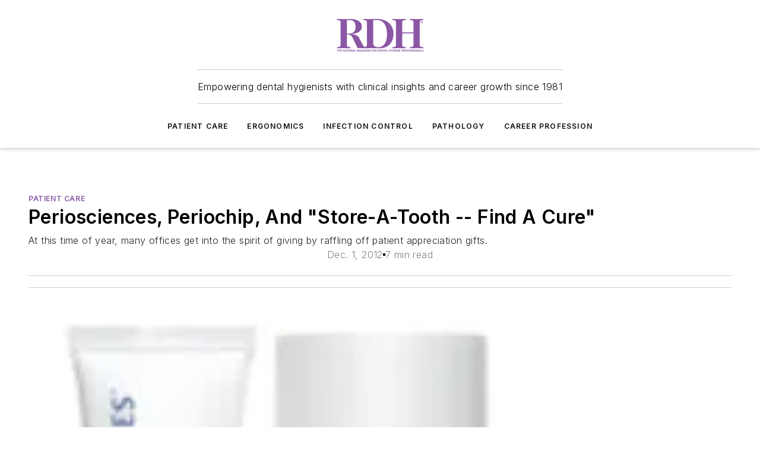

--- FILE ---
content_type: text/html;charset=utf-8
request_url: https://www.rdhmag.com/patient-care/article/16405933/periosciences-periochip-and-store-a-tooth-find-a-cure
body_size: 65851
content:
<!DOCTYPE html><html  lang="en"><head><meta charset="utf-8"><meta name="viewport" content="width=device-width, initial-scale=1, shrink-to-fit=no"><script type="text/javascript" src="/ruxitagentjs_ICA7NVfqrux_10327251022105625.js" data-dtconfig="rid=RID_-460236270|rpid=1330341668|domain=rdhmag.com|reportUrl=/rb_bf25051xng|app=ea7c4b59f27d43eb|cuc=ll64881i|owasp=1|mel=100000|expw=1|featureHash=ICA7NVfqrux|dpvc=1|lastModification=1765214479370|tp=500,50,0|rdnt=1|uxrgce=1|srbbv=2|agentUri=/ruxitagentjs_ICA7NVfqrux_10327251022105625.js"></script><script type="importmap">{"imports":{"#entry":"/_nuxt/DQciwgEn.js"}}</script><title>Periosciences, Periochip, And &quot;Store-A-Tooth -- Find A Cure&quot; | Registered Dental Hygienists</title><link href="https://fonts.gstatic.com" rel="preconnect"><link href="https://cdn.cookielaw.org" rel="preconnect"><link href="https://aerilon.graphql.aspire-ebm.com" rel="preconnect"><style type="text/css">
            :root {
              --spacing-unit: 6px;
--spacing: 48px;
--color-line: #CDCDCD;
--color-primary-main: #8859a5;
--color-primary-container: #b878df;
--color-on-primary-container: #4b315b;
--color-secondary-main: #404040;
--color-secondary-container: #f5f5f5;
--color-on-secondary-container: #1a1a1a;
--color-black: #0d0d0d;
--color-white: #ffffff;
--color-grey: #b2c3ce;
--color-light-grey: #e0e0e0;
--primary-font-family: Inter;
--site-max-width: 1300px;
            }
          </style><style>@media (max-width:760px){.mobile-hidden{display:none!important}}.admin-layout a{color:#3867a6}.admin-layout .vs__dropdown-toggle{background:#fff;border:1px solid #9da4b0}.ebm-layout{overflow-anchor:none;width:100%}</style><style>@media (max-width:760px){.mobile-hidden[data-v-45fa8452]{display:none!important}}.admin-layout a[data-v-45fa8452]{color:#3867a6}.admin-layout .vs__dropdown-toggle[data-v-45fa8452]{background:#fff;border:1px solid #9da4b0}.ebm-page[data-v-45fa8452]{display:flex;flex-direction:column;font-family:Arial}.ebm-page .hasToolbar[data-v-45fa8452]{max-width:calc(100% - 49px)}.ebm-page__layout[data-v-45fa8452]{z-index:2}.ebm-page__layout[data-v-45fa8452],.ebm-page__page[data-v-45fa8452]{flex:1;pointer-events:none;position:relative}.ebm-page__page[data-v-45fa8452]{display:flex;flex-direction:column;z-index:1}.ebm-page__main[data-v-45fa8452]{flex:1;margin:auto;width:100%}.ebm-page__content[data-v-45fa8452]{padding:0;pointer-events:all}@media (min-width:600px){.ebm-page__content[data-v-45fa8452]{padding:"0 10px"}}.ebm-page__reskin-background[data-v-45fa8452]{background-position:top;background-repeat:no-repeat;background-size:cover;height:100%;left:0;overflow:hidden;position:fixed;top:0;width:100%;z-index:0}.ebm-page__reskin-ad[data-v-45fa8452]{padding:1.5rem 0;position:relative;text-align:center;z-index:1}.ebm-page__siteskin-ad[data-v-45fa8452]{margin-top:24px;pointer-events:all;position:fixed;transition:all 125ms;z-index:100}.ebm-page__siteskin-ad__left[data-v-45fa8452]{right:50%}@media (max-width:1636px){.ebm-page__siteskin-ad__left[data-v-45fa8452]{display:none}}.ebm-page__siteskin-ad__right[data-v-45fa8452]{left:50%}@media (max-width:1636px){.ebm-page__siteskin-ad__right[data-v-45fa8452]{display:none}}.ebm-page .ebm-page__primary[data-v-45fa8452]{margin-top:0}.ebm-page .page-content-wrapper[data-v-45fa8452]{margin:auto;width:100%}.ebm-page .load-more[data-v-45fa8452]{padding:10px 0;pointer-events:all;text-align:center;width:100%}.ebm-page .load-more[data-v-45fa8452]>*{margin:auto;padding:0 5px}.ebm-page .load-more .label[data-v-45fa8452]{display:flex;flex-direction:row}.ebm-page .load-more .label[data-v-45fa8452]>*{margin:0 5px}.ebm-page .footer[data-v-45fa8452]{position:relative}.ebm-page .ebm-page__primary[data-v-45fa8452]{margin-top:calc(var(--spacing)/2)}.ebm-page .ebm-page__content[data-v-45fa8452]{display:flex;flex-direction:column;gap:var(--spacing);margin:0!important}.ebm-page .ebm-page__content[data-v-45fa8452]>*{position:relative}.ebm-page .ebm-page__content[data-v-45fa8452]>:after{background-color:var(--color-line);bottom:auto;bottom:calc(var(--spacing)*-.5*1);content:"";height:1px;left:0;position:absolute;right:0}.ebm-page .ebm-page__content[data-v-45fa8452]>:last-child:after{display:none}.ebm-page .page-content-wrapper[data-v-45fa8452]{display:flex;flex-direction:column;gap:var(--spacing);max-width:var(--site-max-width);padding:0 calc(var(--spacing)/2)}@media (min-width:800px){.ebm-page .page-content-wrapper[data-v-45fa8452]{padding:0 var(--spacing)}}.ebm-page .page-content-wrapper[data-v-45fa8452]>*{position:relative}.ebm-page .page-content-wrapper[data-v-45fa8452]>:after{background-color:var(--color-line);bottom:auto;bottom:calc(var(--spacing)*-.5*1);content:"";height:1px;left:0;position:absolute;right:0}.ebm-page .page-content-wrapper[data-v-45fa8452]>:last-child:after{display:none}.ebm-page .load-more[data-v-45fa8452]{padding:0}.ebm-page .secondary-pages .page-content-wrapper[data-v-45fa8452],.ebm-page.full-width .page-content-wrapper[data-v-45fa8452]{max-width:100%!important;padding:0!important}.ebm-page .secondary-pages .ebm-page__primary[data-v-45fa8452],.ebm-page.full-width .ebm-page__primary[data-v-45fa8452]{margin-top:0!important}@media print{.ebm-page__page[data-v-45fa8452]{display:block}}</style><style>@media (max-width:760px){.mobile-hidden[data-v-06639cce]{display:none!important}}.admin-layout a[data-v-06639cce]{color:#3867a6}.admin-layout .vs__dropdown-toggle[data-v-06639cce]{background:#fff;border:1px solid #9da4b0}#header-leaderboard-ad[data-v-06639cce]{align-items:center;display:flex;justify-content:center;padding:1rem}</style><style>html{scroll-padding-top:calc(var(--header-height) + 16px)}</style><style>@media (max-width:760px){.mobile-hidden[data-v-b96d99b2]{display:none!important}}.admin-layout a[data-v-b96d99b2]{color:#3867a6}.admin-layout .vs__dropdown-toggle[data-v-b96d99b2]{background:#fff;border:1px solid #9da4b0}header[data-v-b96d99b2]{bottom:0;margin:auto;position:sticky;top:0;transition:top .5s cubic-bezier(.645,.045,.355,1);z-index:50}header .reskin-ad[data-v-b96d99b2]{padding:1.5rem 0;text-align:center}.navbar[data-v-b96d99b2]{background-color:#fff;box-shadow:0 3px 6px #00000029;left:0;opacity:1;padding-bottom:2rem;padding-top:2rem;right:0}.navbar .content[data-v-b96d99b2]{margin:auto;max-width:var(--site-max-width);padding:0 calc(var(--spacing)/2)}@media (min-width:800px){.navbar .content[data-v-b96d99b2]{padding:0 var(--spacing)}}.top-navbar[data-v-b96d99b2]{align-items:center;display:flex;justify-content:space-between}@media (max-width:900px){.logo[data-v-b96d99b2]{flex-grow:1}.logo img[data-v-b96d99b2]{max-width:180px}}@media (max-width:450px){.logo img[data-v-b96d99b2]{max-width:140px}}@media (max-width:370px){.logo img[data-v-b96d99b2]{max-width:120px}}@media (max-width:350px){.logo img[data-v-b96d99b2]{max-width:100px}}.bottom-navbar[data-v-b96d99b2]{max-height:100px;overflow:visible;transition:all .15s cubic-bezier(.86,0,.07,1)}.bottom-navbar.hidden[data-v-b96d99b2]{max-height:0;overflow:hidden;transform:scale(0)}.actions[data-v-b96d99b2]{align-items:center;-moz-column-gap:.5rem;column-gap:.5rem;display:flex;flex-basis:0;flex-grow:1}@media (max-width:900px){.actions[data-v-b96d99b2]{flex-basis:auto;flex-grow:0}}.actions.left[data-v-b96d99b2]{justify-content:left}.actions.right[data-v-b96d99b2]{-moz-column-gap:0;column-gap:0;justify-content:right}.actions .login-container[data-v-b96d99b2]{display:flex;gap:16px}@media (max-width:900px){.actions .login-container[data-v-b96d99b2]{gap:8px}}@media (max-width:450px){.actions .login-container[data-v-b96d99b2]{gap:4px}}@media (max-width:900px){.search-icon[data-v-b96d99b2]{display:none}}.cta[data-v-b96d99b2]{border-bottom:1px solid var(--color-line);border-top:1px solid var(--color-line);margin:1.5rem auto auto;width:-moz-fit-content;width:fit-content}@media (max-width:900px){.cta[data-v-b96d99b2]{display:none}}.sub-menu[data-v-b96d99b2]{align-items:center;display:flex;justify-content:center;list-style:none;margin-top:1.5rem;padding:0;white-space:nowrap}@media (max-width:1000px){.sub-menu[data-v-b96d99b2]{display:none}}.sub-menu-item[data-v-b96d99b2]{margin-left:1rem;margin-right:1rem}.menu-item[data-v-b96d99b2],.sub-menu-link[data-v-b96d99b2]{color:var(--color-black);font-size:.75rem;font-weight:600;letter-spacing:.1em;text-transform:uppercase}.popover-menu[data-v-b96d99b2]{align-items:flex-start;background-color:#fff;box-shadow:0 3px 6px #00000029;display:flex;flex-direction:column;justify-content:left;padding:1.5rem;text-align:left;width:200px}.popover-menu .menu-item[data-v-b96d99b2]{align-items:center;display:flex;margin-bottom:1rem}.popover-menu .menu-item .icon[data-v-b96d99b2]{margin-right:1rem}</style><style>@media (max-width:760px){.mobile-hidden{display:none!important}}.admin-layout a{color:#3867a6}.admin-layout .vs__dropdown-toggle{background:#fff;border:1px solid #9da4b0}.ebm-icon{cursor:pointer}.ebm-icon .tooltip-wrapper{display:block}.ebm-icon.disabled{cursor:not-allowed}.ebm-icon.arrowUp{margin-top:3px}.ebm-icon.arrowDown{margin-top:-5px;transform:rotate(180deg)}.ebm-icon.loading{animation-duration:2s;animation-iteration-count:infinite;animation-name:spin;animation-timing-function:linear}.ebm-icon.label{align-items:center;display:flex;flex-direction:column;font-size:.8em;justify-content:center;padding:0 5px}@keyframes spin{0%{transform:rotate(0)}to{transform:rotate(1turn)}}.ebm-icon .icon,.ebm-icon svg{display:block}</style><style>@media (max-width:760px){.mobile-hidden{display:none!important}}.admin-layout a{color:#3867a6}.admin-layout .vs__dropdown-toggle{background:#fff;border:1px solid #9da4b0}.ebm-mega-menu{background-color:var(--color-black);color:#fff;container-type:inline-size;display:none;height:100%;left:0;opacity:0;overflow:auto;position:fixed;text-align:center;top:0;transition-behavior:allow-discrete;transition-duration:.3s;transition-property:overlay display opacity;width:100%}.ebm-mega-menu.cms-user-logged-in{left:49px;width:calc(100% - 49px)}.ebm-mega-menu.open{display:block;opacity:1}@starting-style{.ebm-mega-menu.open{opacity:0}}@container (max-width: 750px){.ebm-mega-menu .mega-menu-header{display:flex}}.ebm-mega-menu .mega-menu-header .icon{margin-left:30px;margin-top:40px;width:24px}.ebm-mega-menu .mega-menu-header .logo{height:35px;max-width:100%}@container (min-width: 750px){.ebm-mega-menu .mega-menu-header .logo{height:50px;margin-bottom:30px}}@container (max-width: 750px){.ebm-mega-menu .mega-menu-header .logo{margin-top:20px}.ebm-mega-menu .mega-menu-header .logo img{height:auto;margin-left:5px;max-width:140px}}.ebm-mega-menu .mega-menu-container{margin:auto}@container (min-width: 750px){.ebm-mega-menu .mega-menu-container{max-width:850px;width:100%}}.ebm-mega-menu .mega-menu-container .search-field{padding-bottom:50px}@container (max-width: 900px){.ebm-mega-menu .mega-menu-container .search-field{margin-left:calc(var(--spacing)/2);margin-right:calc(var(--spacing)/2)}}.ebm-mega-menu .mega-menu-container .nav-links{display:grid;gap:calc(var(--spacing)/2);grid-template-columns:1fr;position:relative}.ebm-mega-menu .mega-menu-container .nav-links:after{background-color:var(--color-line);bottom:auto;bottom:calc(var(--spacing)*-.5*1);content:"";height:1px;left:0;position:absolute;right:0}.ebm-mega-menu .mega-menu-container .nav-links:last-child:after{display:none}@container (max-width: 900px){.ebm-mega-menu .mega-menu-container .nav-links{margin-left:calc(var(--spacing)/2);margin-right:calc(var(--spacing)/2)}}@container (min-width: 750px){.ebm-mega-menu .mega-menu-container .nav-links{gap:calc(var(--spacing)*2);grid-template-columns:1fr 1fr 1fr;padding-bottom:var(--spacing)}}.ebm-mega-menu .mega-menu-container .nav-links .section{display:flex;flex-direction:column;font-weight:400;list-style:none;text-align:center}@container (max-width: 750px){.ebm-mega-menu .mega-menu-container .nav-links .section{gap:5px;padding-top:30px;position:relative}.ebm-mega-menu .mega-menu-container .nav-links .section:after{background-color:var(--color-line);bottom:auto;bottom:calc(var(--spacing)*-.5*1);content:"";height:1px;left:0;position:absolute;right:0}.ebm-mega-menu .mega-menu-container .nav-links .section:last-child:after{display:none}.ebm-mega-menu .mega-menu-container .nav-links .section:first-child{padding-top:15px}}@container (min-width: 750px){.ebm-mega-menu .mega-menu-container .nav-links .section{border-bottom:none;font-size:1.25rem;gap:16px;position:relative;text-align:left}.ebm-mega-menu .mega-menu-container .nav-links .section:after{background-color:var(--color-line);bottom:0;content:"";height:100%;left:auto;position:absolute;right:calc(var(--spacing)*-.5*2);top:0;width:1px}.ebm-mega-menu .mega-menu-container .nav-links .section:last-child:after{display:none}}.ebm-mega-menu .mega-menu-container .nav-links .section a{color:#fff}.ebm-mega-menu .mega-menu-container .nav-links .section .title{font-size:.75rem;font-weight:400;text-transform:uppercase}.ebm-mega-menu .mega-menu-container .affiliate-links{display:flex;justify-content:center;margin-top:var(--spacing);padding:calc(var(--spacing)*.5);position:relative}.ebm-mega-menu .mega-menu-container .affiliate-links:after{background-color:var(--color-line);bottom:auto;bottom:calc(var(--spacing)*-.5*1);content:"";height:1px;left:0;position:absolute;right:0}.ebm-mega-menu .mega-menu-container .affiliate-links:last-child:after{display:none}.ebm-mega-menu .mega-menu-container .affiliate-links .ebm-affiliated-brands-direction{flex-direction:column;gap:calc(var(--spacing)*.5)}.ebm-mega-menu .mega-menu-container .social-links{align-items:center;display:flex;flex-direction:column;font-size:.75rem;justify-content:center;margin-top:var(--spacing);padding:calc(var(--spacing)*.5);text-transform:uppercase}.ebm-mega-menu .mega-menu-container .social-links .socials{gap:16px;margin:16px 16px 24px}</style><style>@media (max-width:760px){.mobile-hidden{display:none!important}}.admin-layout a{color:#3867a6}.admin-layout .vs__dropdown-toggle{background:#fff;border:1px solid #9da4b0}.ebm-search-field{container-type:inline-size;position:relative}.ebm-search-field .input{padding:10px 0;position:relative;width:100%}.ebm-search-field .input .icon{bottom:0;height:24px;margin:auto;position:absolute;right:.5rem;top:0}.ebm-search-field .input .clear-icon{bottom:0;height:24px;margin:auto;position:absolute;right:2.5rem;top:0}.ebm-search-field .input input{background-color:var(--c4e26338);border:1px solid var(--7798abdd);border-radius:5px;color:var(--0c12ecfc);font-size:1em;padding:1rem 8px 1rem 20px;width:100%}.ebm-search-field .sponsor-container{align-items:center;display:flex;font-size:.5rem;gap:5px;height:24px;margin:auto;position:absolute;right:10%;top:20%}@container (max-width: 750px){.ebm-search-field .sponsor-container{justify-content:flex-end;padding:10px 15px 0 0;position:static}}.ebm-search-field input[type=search]::-webkit-search-cancel-button,.ebm-search-field input[type=search]::-webkit-search-decoration{-webkit-appearance:none;appearance:none}</style><style>@media (max-width:760px){.mobile-hidden[data-v-3823c912]{display:none!important}}.admin-layout a[data-v-3823c912]{color:#3867a6}.admin-layout .vs__dropdown-toggle[data-v-3823c912]{background:#fff;border:1px solid #9da4b0}.ebm-affiliated-brands[data-v-3823c912]{display:flex;flex-direction:row;font-size:.75rem}.ebm-affiliated-brands__label[data-v-3823c912]{display:block;padding:0 calc(var(--spacing)/2)}.ebm-affiliated-brands__links[data-v-3823c912]{display:flex;flex-direction:row;flex-wrap:wrap;justify-content:center}.ebm-affiliated-brands__links>div[data-v-3823c912]{padding:0 calc(var(--spacing)/4)}.ebm-affiliated-brands__links>div a[data-v-3823c912]{color:var(--link-color);font-weight:600}</style><style>@media (max-width:760px){.mobile-hidden[data-v-8e92f456]{display:none!important}}.admin-layout a[data-v-8e92f456]{color:#3867a6}.admin-layout .vs__dropdown-toggle[data-v-8e92f456]{background:#fff;border:1px solid #9da4b0}.ebm-socials[data-v-8e92f456]{display:flex;flex-wrap:wrap}.ebm-socials__icon[data-v-8e92f456]{cursor:pointer;margin-right:7px;text-decoration:none}.ebm-socials .text[data-v-8e92f456]{height:0;overflow:hidden;text-indent:-9999px}</style><style>@media (max-width:760px){.mobile-hidden{display:none!important}}.admin-layout a{color:#3867a6}.admin-layout .vs__dropdown-toggle{background:#fff;border:1px solid #9da4b0}.ebm-ad-target__outer{display:flex;height:auto;justify-content:center;max-width:100%;width:100%}.ebm-ad-target__inner{align-items:center;display:flex}.ebm-ad-target img{max-width:100%}.ebm-ad-target iframe{box-shadow:0 .125rem .25rem #00000013}</style><style>@media (max-width:760px){.mobile-hidden[data-v-4c12f864]{display:none!important}}.admin-layout a[data-v-4c12f864]{color:#3867a6}.admin-layout .vs__dropdown-toggle[data-v-4c12f864]{background:#fff;border:1px solid #9da4b0}#sticky-bottom-ad[data-v-4c12f864]{align-items:center;background:#000000bf;display:flex;justify-content:center;left:0;padding:8px;position:fixed;right:0;z-index:999}#sticky-bottom-ad .close-button[data-v-4c12f864]{background:none;border:0;color:#fff;cursor:pointer;font-weight:900;margin:8px;position:absolute;right:0;top:0}.slide-up-enter[data-v-4c12f864],.slide-up-leave-to[data-v-4c12f864]{opacity:0;transform:translateY(200px)}.slide-up-enter-active[data-v-4c12f864]{transition:all .25s ease-out}.slide-up-leave-active[data-v-4c12f864]{transition:all .25s ease-in}</style><style>@media (max-width:760px){.mobile-hidden[data-v-0622f0e1]{display:none!important}}.admin-layout a[data-v-0622f0e1]{color:#3867a6}.admin-layout .vs__dropdown-toggle[data-v-0622f0e1]{background:#fff;border:1px solid #9da4b0}.grid[data-v-0622f0e1]{container-type:inline-size;margin:auto}.grid .grid-row[data-v-0622f0e1]{position:relative}.grid .grid-row[data-v-0622f0e1]:after{background-color:var(--color-line);bottom:auto;bottom:calc(var(--spacing)*-.5*1);content:"";height:1px;left:0;position:absolute;right:0}.grid .grid-row.hide-bottom-border[data-v-0622f0e1]:after,.grid .grid-row[data-v-0622f0e1]:last-child:after{display:none}@container (width >= 750px){.grid .grid-row.mobile-only[data-v-0622f0e1]{display:none}}@container (width < 750px){.grid .grid-row.exclude-mobile[data-v-0622f0e1]{display:none}}</style><style>@media (max-width:760px){.mobile-hidden[data-v-840eddae]{display:none!important}}.admin-layout a[data-v-840eddae]{color:#3867a6}.admin-layout .vs__dropdown-toggle[data-v-840eddae]{background:#fff;border:1px solid #9da4b0}.web-row[data-v-840eddae]{container-type:inline-size}.web-row .row[data-v-840eddae]{--col-size:calc(50% - var(--spacing)*1/2);display:grid;padding-bottom:0ver;padding-top:0;width:100%}@media (min-width:750px){.web-row .row[data-v-840eddae]{padding-left:0;padding-right:0}}@media (min-width:500px){.web-row .row.restricted[data-v-840eddae]{margin:auto;max-width:66%}}.web-row .row .column-wrapper[data-v-840eddae]{display:flex;order:0;width:100%}.web-row .row.largest_first.layout1_2 .column-wrapper[data-v-840eddae]:nth-child(2),.web-row .row.largest_first.layout1_2_1 .column-wrapper[data-v-840eddae]:nth-child(2),.web-row .row.largest_first.layout1_3 .column-wrapper[data-v-840eddae]:nth-child(2){order:-1}@container (min-width: 750px){.web-row .row.layout1_1[data-v-840eddae]{display:grid;grid-template-columns:minmax(0,1fr) minmax(0,1fr)}.web-row .row.layout1_1 .column-wrapper[data-v-840eddae]{position:relative}.web-row .row.layout1_1 .column-wrapper[data-v-840eddae]:after{background-color:var(--color-line);bottom:0;content:"";height:100%;left:auto;position:absolute;right:calc(var(--spacing)*-.5*1);top:0;width:1px}.web-row .row.layout1_1 .column-wrapper[data-v-840eddae]:last-child:after{display:none}.web-row .row.layout1_2[data-v-840eddae]{display:grid;grid-template-columns:minmax(0,var(--col-size)) minmax(0,var(--col-size))}.web-row .row.layout1_2 .column-wrapper[data-v-840eddae]{position:relative}.web-row .row.layout1_2 .column-wrapper[data-v-840eddae]:after{background-color:var(--color-line);bottom:0;content:"";height:100%;left:auto;position:absolute;right:calc(var(--spacing)*-.5*1);top:0;width:1px}.web-row .row.layout1_2 .column-wrapper[data-v-840eddae]:last-child:after{display:none}.web-row .row.layout1_2 .column-wrapper[data-v-840eddae]:nth-child(2){order:0!important}}@container (min-width: 1050px){.web-row .row.layout1_2[data-v-840eddae]{--col-size:calc(33.33333% - var(--spacing)*2/3);grid-template-columns:var(--col-size) calc(var(--col-size)*2 + var(--spacing))}}@container (min-width: 750px){.web-row .row.layout2_1[data-v-840eddae]{display:grid;grid-template-columns:minmax(0,var(--col-size)) minmax(0,var(--col-size))}.web-row .row.layout2_1 .column-wrapper[data-v-840eddae]{position:relative}.web-row .row.layout2_1 .column-wrapper[data-v-840eddae]:after{background-color:var(--color-line);bottom:0;content:"";height:100%;left:auto;position:absolute;right:calc(var(--spacing)*-.5*1);top:0;width:1px}.web-row .row.layout2_1 .column-wrapper[data-v-840eddae]:last-child:after{display:none}}@container (min-width: 1050px){.web-row .row.layout2_1[data-v-840eddae]{--col-size:calc(33.33333% - var(--spacing)*2/3);grid-template-columns:calc(var(--col-size)*2 + var(--spacing)) var(--col-size)}}@container (min-width: 1100px){.web-row .row.layout1_1_1[data-v-840eddae]{--col-size:calc(33.33333% - var(--spacing)*2/3);display:grid;grid-template-columns:minmax(0,var(--col-size)) minmax(0,var(--col-size)) minmax(0,var(--col-size))}.web-row .row.layout1_1_1 .column-wrapper[data-v-840eddae]{position:relative}.web-row .row.layout1_1_1 .column-wrapper[data-v-840eddae]:after{background-color:var(--color-line);bottom:0;content:"";height:100%;left:auto;position:absolute;right:calc(var(--spacing)*-.5*1);top:0;width:1px}.web-row .row.layout1_1_1 .column-wrapper[data-v-840eddae]:last-child:after{display:none}}</style><style>@media (max-width:760px){.mobile-hidden{display:none!important}}.admin-layout a{color:#3867a6}.admin-layout .vs__dropdown-toggle{background:#fff;border:1px solid #9da4b0}.web-grid-title{align-items:center;container-type:inline-size;font-family:var(--primary-font-family);margin-bottom:calc(var(--spacing)/2);max-width:100%;width:100%}.web-grid-title .title{display:flex;flex:1 0 auto;font-size:1.9rem;font-weight:600;gap:var(--spacing-unit);letter-spacing:-.01em;line-height:40px;max-width:100%;overflow:hidden;text-overflow:ellipsis}.web-grid-title .title .grid-title-image-icon{height:23px;margin-top:8px}.web-grid-title.has-link .title{max-width:calc(100% - 100px)}.web-grid-title .divider{background-color:var(--color-line);height:1px;width:100%}.web-grid-title .view-more{color:var(--color-primary-main);cursor:primary;flex:0 1 auto;font-size:.75rem;font-weight:600;letter-spacing:.05em;line-height:18px;text-transform:uppercase;white-space:nowrap}@container (max-width: 500px){.web-grid-title .view-more{display:none}}.web-grid-title.primary{display:flex;gap:5px}.web-grid-title.primary .topbar,.web-grid-title.secondary .divider,.web-grid-title.secondary .view-more{display:none}.web-grid-title.secondary .topbar{background-color:var(--color-primary-main);height:8px;margin-bottom:calc(var(--spacing)/3);width:80px}</style><style>@media (max-width:760px){.mobile-hidden[data-v-2e2a3563]{display:none!important}}.admin-layout a[data-v-2e2a3563]{color:#3867a6}.admin-layout .vs__dropdown-toggle[data-v-2e2a3563]{background:#fff;border:1px solid #9da4b0}.column[data-v-2e2a3563]{align-items:stretch;display:flex;flex-wrap:wrap;height:100%;position:relative}.column[data-v-2e2a3563],.column .standard-blocks[data-v-2e2a3563],.column .sticky-blocks[data-v-2e2a3563]{width:100%}.column.block-align-center[data-v-2e2a3563]{align-items:center;justify-content:center}.column.block-align-top[data-v-2e2a3563]{align-items:top;flex-direction:column}.column.block-align-sticky[data-v-2e2a3563]{align-items:start;display:block;justify-content:center}.column.block-align-equalize[data-v-2e2a3563]{align-items:stretch}.column .sticky-blocks.has-standard[data-v-2e2a3563]{margin-top:var(--spacing)}.column .block-wrapper[data-v-2e2a3563]{max-width:100%;position:relative}.column .block-wrapper[data-v-2e2a3563]:after{background-color:var(--color-line);bottom:auto;bottom:calc(var(--spacing)*-.5*1);content:"";height:1px;left:0;position:absolute;right:0}.column .block-wrapper.hide-bottom-border[data-v-2e2a3563]:after,.column .block-wrapper[data-v-2e2a3563]:last-child:after,.column .standard-blocks:not(.has-sticky) .block-wrapper[data-v-2e2a3563]:last-child:after,.column .sticky-blocks .block-wrapper[data-v-2e2a3563]:last-child:after{display:none}@media print{.column[data-v-2e2a3563]{height:auto}}</style><style>@media (max-width:760px){.mobile-hidden[data-v-a4efc542]{display:none!important}}.admin-layout a[data-v-a4efc542]{color:#3867a6}.admin-layout .vs__dropdown-toggle[data-v-a4efc542]{background:#fff;border:1px solid #9da4b0}.block[data-v-a4efc542]{display:flex;flex-direction:column;overflow:visible;width:100%}.block .block-title[data-v-a4efc542]{margin-bottom:calc(var(--spacing)/2)}.block .above-cta[data-v-a4efc542]{height:100%}.block .title[data-v-a4efc542]{font-size:1rem;line-height:1rem;text-transform:uppercase}.block .title a[data-v-a4efc542]{color:inherit;text-decoration:none}.block .title a[data-v-a4efc542]:hover{text-decoration:underline}.block .title template[data-v-a4efc542]{display:inline-block}.block .content[data-v-a4efc542]{display:flex;width:100%}.block .cta[data-v-a4efc542]{align-items:center;display:flex;flex-direction:column;font-size:1rem;gap:calc(var(--spacing)/2);justify-content:space-between}@container (width > 500px){.block .cta[data-v-a4efc542]{flex-direction:row}}</style><style>@media (max-width:760px){.mobile-hidden[data-v-3dec0756]{display:none!important}}.admin-layout a[data-v-3dec0756]{color:#3867a6}.admin-layout .vs__dropdown-toggle[data-v-3dec0756]{background:#fff;border:1px solid #9da4b0}.ebm-button-wrapper[data-v-3dec0756]{display:inline-block}.ebm-button-wrapper .ebm-button[data-v-3dec0756]{border:1px solid;border-radius:.1rem;cursor:pointer;display:block;font-weight:600;outline:none;text-transform:uppercase;width:100%}.ebm-button-wrapper .ebm-button .content[data-v-3dec0756]{align-items:center;display:flex;gap:var(--spacing-unit);justify-content:center}.ebm-button-wrapper .ebm-button .content.icon-right[data-v-3dec0756]{flex-direction:row-reverse}.ebm-button-wrapper .ebm-button[data-v-3dec0756]:focus,.ebm-button-wrapper .ebm-button[data-v-3dec0756]:hover{box-shadow:0 0 .1rem #3e5d8580;filter:contrast(125%)}.ebm-button-wrapper .ebm-button[data-v-3dec0756]:active{box-shadow:0 0 .3rem #1c417280}.ebm-button-wrapper .ebm-button[data-v-3dec0756]:active:after{height:200px;width:200px}.ebm-button-wrapper .ebm-button--small[data-v-3dec0756]{font-size:.75rem;padding:.2rem .4rem}.ebm-button-wrapper .ebm-button--medium[data-v-3dec0756]{font-size:.75rem;padding:.3rem .6rem}.ebm-button-wrapper .ebm-button--large[data-v-3dec0756]{font-size:.75rem;line-height:1.25rem;padding:.5rem 1rem}@media (max-width:450px){.ebm-button-wrapper .ebm-button--large[data-v-3dec0756]{padding:.5rem}}.ebm-button-wrapper .ebm-button--fullWidth[data-v-3dec0756]{font-size:1.15rem;margin:0 auto;padding:.5rem 1rem;width:100%}.ebm-button-wrapper.primary .ebm-button[data-v-3dec0756],.ebm-button-wrapper.solid .ebm-button[data-v-3dec0756]{background-color:var(--button-accent-color);border-color:var(--button-accent-color);color:var(--button-text-color)}.ebm-button-wrapper.primary .ebm-button[data-v-3dec0756]:hover,.ebm-button-wrapper.solid .ebm-button[data-v-3dec0756]:hover{text-decoration:underline}.ebm-button-wrapper.hollow .ebm-button[data-v-3dec0756]{background-color:transparent;background-color:#fff;border:1px solid var(--button-accent-color);color:var(--button-accent-color)}.ebm-button-wrapper.hollow .ebm-button[data-v-3dec0756]:hover{text-decoration:underline}.ebm-button-wrapper.borderless .ebm-button[data-v-3dec0756]{background-color:transparent;border-color:transparent;color:var(--button-accent-color)}.ebm-button-wrapper.borderless .ebm-button[data-v-3dec0756]:hover{background-color:var(--button-accent-color);color:#fff;text-decoration:underline}.ebm-button-wrapper .ebm-button[data-v-3dec0756]{transition:all .15s ease-in-out}</style><style>@media (max-width:760px){.mobile-hidden{display:none!important}}.admin-layout a{color:#3867a6}.admin-layout .vs__dropdown-toggle{background:#fff;border:1px solid #9da4b0}.web-footer-new{display:flex;font-size:1rem;font-weight:400;justify-content:center;padding-bottom:calc(var(--spacing)/2);pointer-events:all;width:100%}.web-footer-new a{color:var(--link-color)}.web-footer-new .container{display:flex;justify-content:center;width:100%}.web-footer-new .container .container-wrapper{display:flex;flex-direction:column;gap:var(--spacing);width:100%}@media (min-width:800px){.web-footer-new .container{flex-direction:row}}.web-footer-new .container .row{position:relative;width:100%}.web-footer-new .container .row:after{background-color:var(--color-line);bottom:auto;bottom:calc(var(--spacing)*-.5*1);content:"";height:1px;left:0;position:absolute;right:0}.web-footer-new .container .row:last-child:after{display:none}.web-footer-new .container .row.full-width{justify-items:center}.web-footer-new .container .column-wrapper{display:grid;gap:var(--spacing);grid-template-columns:1fr}.web-footer-new .container .column-wrapper.full-width{max-width:var(--site-max-width)!important;padding:0 calc(var(--spacing)*1.5);width:100%}.web-footer-new .container .column-wrapper .col{align-items:center;display:flex;flex-direction:column;gap:calc(var(--spacing)/4);justify-content:center;margin:0 auto;max-width:80%;position:relative;text-align:center}.web-footer-new .container .column-wrapper .col:after{background-color:var(--color-line);bottom:auto;bottom:calc(var(--spacing)*-.5*1);content:"";height:1px;left:0;position:absolute;right:0}.web-footer-new .container .column-wrapper .col:last-child:after{display:none}.web-footer-new .container .column-wrapper .col.valign-middle{align-self:center}@media (min-width:800px){.web-footer-new .container .column-wrapper{align-items:start;gap:var(--spacing)}.web-footer-new .container .column-wrapper.cols1_1_1{grid-template-columns:1fr 1fr 1fr}.web-footer-new .container .column-wrapper.cols1_1{grid-template-columns:1fr 1fr}.web-footer-new .container .column-wrapper .col{align-items:start;max-width:100%;position:relative;text-align:left}.web-footer-new .container .column-wrapper .col:after{background-color:var(--color-line);bottom:0;content:"";height:100%;left:auto;position:absolute;right:calc(var(--spacing)*-.5*1);top:0;width:1px}.web-footer-new .container .column-wrapper .col:last-child:after{display:none}}.web-footer-new .corporatelogo{align-self:center;filter:brightness(0);height:auto;margin-right:var(--spacing-unit);width:100px}.web-footer-new .menu-copyright{align-items:center;display:flex;flex-direction:column;gap:calc(var(--spacing)/2)}.web-footer-new .menu-copyright.full-width{max-width:var(--site-max-width);padding:0 calc(var(--spacing)*1.5);width:100%}.web-footer-new .menu-copyright .links{display:flex;font-size:.75rem;gap:calc(var(--spacing)/4);list-style:none;margin:0;padding:0}.web-footer-new .menu-copyright .copyright{display:flex;flex-direction:row;flex-wrap:wrap;font-size:.8em;justify-content:center}@media (min-width:800px){.web-footer-new .menu-copyright{flex-direction:row;justify-content:space-between}}.web-footer-new .blocktitle{color:#000;font-size:1.1rem;font-weight:600;width:100%}.web-footer-new .web-affiliated-brands-direction{flex-direction:column}@media (min-width:800px){.web-footer-new .web-affiliated-brands-direction{flex-direction:row}}</style><style>@media (max-width:760px){.mobile-hidden{display:none!important}}.admin-layout a{color:#3867a6}.admin-layout .vs__dropdown-toggle{background:#fff;border:1px solid #9da4b0}.ebm-web-subscribe-wrapper{display:flex;flex-direction:column;height:100%;overflow:auto}.ebm-web-subscribe-content{height:100%;overflow:auto;padding:calc(var(--spacing)*.5) var(--spacing)}@container (max-width: 750px){.ebm-web-subscribe-content{padding-bottom:100%}}.ebm-web-subscribe-content .web-subscribe-header .web-subscribe-title{align-items:center;display:flex;gap:var(--spacing);justify-content:space-between;line-height:normal}.ebm-web-subscribe-content .web-subscribe-header .web-subscribe-title .close-button{align-items:center;cursor:pointer;display:flex;font-size:.75rem;font-weight:600;text-transform:uppercase}.ebm-web-subscribe-content .web-subscribe-header .web-subscribe-subtext{padding-bottom:var(--spacing)}.ebm-web-subscribe-content .web-subscribe-header .newsletter-items{display:grid;gap:10px;grid-template-columns:1fr 1fr}@container (max-width: 750px){.ebm-web-subscribe-content .web-subscribe-header .newsletter-items{grid-template-columns:1fr}}.ebm-web-subscribe-content .web-subscribe-header .newsletter-items .newsletter-item{border:1px solid var(--color-line);display:flex;flex-direction:row;flex-direction:column;gap:1rem;padding:1rem}.ebm-web-subscribe-content .web-subscribe-header .newsletter-items .newsletter-item .newsletter-title{display:flex;font-size:1.25rem;font-weight:600;justify-content:space-between;letter-spacing:-.01em;line-height:25px}.ebm-web-subscribe-content .web-subscribe-header .newsletter-items .newsletter-item .newsletter-description{font-size:1rem;font-weight:400;letter-spacing:.0125em;line-height:24px}.web-subscribe-footer{background-color:#fff;box-shadow:0 4px 16px #00000040;width:100%}.web-subscribe-footer .subscribe-footer-wrapper{padding:var(--spacing)!important}.web-subscribe-footer .subscribe-footer-wrapper .user-info-container{align-items:center;display:flex;justify-content:space-between;padding-bottom:calc(var(--spacing)*.5)}.web-subscribe-footer .subscribe-footer-wrapper .user-info-container .nl-user-info{align-items:center;display:flex;gap:10px}.web-subscribe-footer .subscribe-footer-wrapper .subscribe-login-container .nl-selected{font-size:1.25rem;font-weight:600;margin-bottom:10px}.web-subscribe-footer .subscribe-footer-wrapper .subscribe-login-container .form-fields-setup{display:flex;gap:calc(var(--spacing)*.125);padding-top:calc(var(--spacing)*.5)}@container (max-width: 1050px){.web-subscribe-footer .subscribe-footer-wrapper .subscribe-login-container .form-fields-setup{display:block}}.web-subscribe-footer .subscribe-footer-wrapper .subscribe-login-container .form-fields-setup .web-form-fields{z-index:100}.web-subscribe-footer .subscribe-footer-wrapper .subscribe-login-container .form-fields-setup .web-form-fields .field-label{font-size:.75rem}.web-subscribe-footer .subscribe-footer-wrapper .subscribe-login-container .form-fields-setup .form{display:flex;gap:calc(var(--spacing)*.125)}@container (max-width: 750px){.web-subscribe-footer .subscribe-footer-wrapper .subscribe-login-container .form-fields-setup .form{flex-direction:column;padding-bottom:calc(var(--spacing)*.5)}}.web-subscribe-footer .subscribe-footer-wrapper .subscribe-login-container .form-fields-setup .form .vs__dropdown-menu{max-height:8rem}@container (max-width: 750px){.web-subscribe-footer .subscribe-footer-wrapper .subscribe-login-container .form-fields-setup .form .vs__dropdown-menu{max-height:4rem}}.web-subscribe-footer .subscribe-footer-wrapper .subscribe-login-container .form-fields-setup .subscribe-button{margin-top:calc(var(--spacing)*.5);width:20%}@container (max-width: 1050px){.web-subscribe-footer .subscribe-footer-wrapper .subscribe-login-container .form-fields-setup .subscribe-button{width:100%}}.web-subscribe-footer .subscribe-footer-wrapper .subscribe-login-container .form-fields-setup .subscribe-button .ebm-button{height:3rem}.web-subscribe-footer .subscribe-footer-wrapper .subscribe-login-container .compliance-field{font-size:.75rem;line-height:18px;z-index:-1}.web-subscribe-footer .subscribe-footer-wrapper a{color:#000;text-decoration:underline}.web-subscribe-footer .subscribe-footer-wrapper .subscribe-consent{font-size:.75rem;letter-spacing:.025em;line-height:18px;padding:5px 0}.web-subscribe-footer .subscribe-footer-wrapper .account-check{padding-top:calc(var(--spacing)*.25)}</style><style>@media (max-width:760px){.mobile-hidden{display:none!important}}.admin-layout a{color:#3867a6}.admin-layout .vs__dropdown-toggle{background:#fff;border:1px solid #9da4b0}.ebm-web-pane{container-type:inline-size;height:100%;pointer-events:all;position:fixed;right:0;top:0;width:100%;z-index:100}.ebm-web-pane.hidden{pointer-events:none}.ebm-web-pane.hidden .web-pane-mask{opacity:0}.ebm-web-pane.hidden .contents{max-width:0}.ebm-web-pane .web-pane-mask{background-color:#000;display:table;height:100%;opacity:.8;padding:16px;transition:all .3s ease;width:100%}.ebm-web-pane .contents{background-color:#fff;bottom:0;max-width:1072px;position:absolute;right:0;top:0;transition:all .3s ease;width:100%}.ebm-web-pane .contents.cms-user-logged-in{width:calc(100% - 49px)}.ebm-web-pane .contents .close-icon{cursor:pointer;display:flex;justify-content:flex-end;margin:10px}</style><style>@media (max-width:760px){.mobile-hidden{display:none!important}}.admin-layout a{color:#3867a6}.admin-layout .vs__dropdown-toggle{background:#fff;border:1px solid #9da4b0}.gam-slot-builder{min-width:300px;width:100%}.gam-slot-builder iframe{max-width:100%;overflow:hidden}</style><style>@media (max-width:760px){.mobile-hidden{display:none!important}}.admin-layout a{color:#3867a6}.admin-layout .vs__dropdown-toggle{background:#fff;border:1px solid #9da4b0}.web-content-title-new{display:flex;flex-direction:column;gap:calc(var(--spacing));width:100%}.web-content-title-new>*{position:relative}.web-content-title-new>:after{background-color:var(--color-line);bottom:auto;bottom:calc(var(--spacing)*-.5*1);content:"";height:1px;left:0;position:absolute;right:0}.web-content-title-new>:last-child:after{display:none}.web-content-title-new .above-line{container-type:inline-size;display:flex;flex-direction:column;gap:calc(var(--spacing)/2)}.web-content-title-new .above-line .section-wrapper{display:flex;gap:calc(var(--spacing)/4)}.web-content-title-new .above-line .section-wrapper.center{margin-left:auto;margin-right:auto}.web-content-title-new .above-line .sponsored-label{color:var(--color-primary-main);font-size:.75rem;font-weight:600;letter-spacing:.05rem;text-transform:uppercase}.web-content-title-new .above-line .section{font-size:.75rem;font-weight:600;letter-spacing:.05em;text-transform:uppercase}.web-content-title-new .above-line .event-info{display:flex;flex-direction:column;font-size:.9rem;gap:calc(var(--spacing)/2)}.web-content-title-new .above-line .event-info .column{display:flex;flex-direction:column;font-size:.9rem;gap:calc(var(--spacing)/4);width:100%}.web-content-title-new .above-line .event-info .column .content{display:flex;gap:calc(var(--spacing)/4)}.web-content-title-new .above-line .event-info .column label{flex:0 0 80px;font-weight:600}.web-content-title-new .above-line .event-info>*{position:relative}.web-content-title-new .above-line .event-info>:after{background-color:var(--color-line);bottom:0;content:"";height:100%;left:auto;position:absolute;right:calc(var(--spacing)*-.5*1);top:0;width:1px}.web-content-title-new .above-line .event-info>:last-child:after{display:none}@container (min-width: 600px){.web-content-title-new .above-line .event-info{align-items:center;flex-direction:row;gap:calc(var(--spacing))}.web-content-title-new .above-line .event-info>*{position:relative}.web-content-title-new .above-line .event-info>:after{background-color:var(--color-line);bottom:0;content:"";height:100%;left:auto;position:absolute;right:calc(var(--spacing)*-.5*1);top:0;width:1px}.web-content-title-new .above-line .event-info>:last-child:after{display:none}.web-content-title-new .above-line .event-info .event-location{display:block}}.web-content-title-new .above-line .title-text{font-size:2rem;line-height:1.2}@container (width > 500px){.web-content-title-new .above-line .title-text{font-size:2.75rem}}.web-content-title-new .above-line .author-row{align-items:center;display:flex;flex-direction:column;gap:calc(var(--spacing)/3);justify-content:center}.web-content-title-new .above-line .author-row .all-authors{display:flex;gap:calc(var(--spacing)/3)}.web-content-title-new .above-line .author-row .date-read-time{align-items:center;display:flex;gap:calc(var(--spacing)/3)}.web-content-title-new .above-line .author-row .dot{align-items:center;grid-area:dot}.web-content-title-new .above-line .author-row .dot:after{background-color:#000;content:"";display:block;height:4px;width:4px}.web-content-title-new .above-line .author-row .dot.first{display:none}.web-content-title-new .above-line .author-row .date{grid-area:date}.web-content-title-new .above-line .author-row .read-time{grid-area:read-time}.web-content-title-new .above-line .author-row .date,.web-content-title-new .above-line .author-row .duration,.web-content-title-new .above-line .author-row .read-time{color:#000;opacity:.5}@container (width > 500px){.web-content-title-new .above-line .author-row{flex-direction:row}.web-content-title-new .above-line .author-row .dot.first{display:block}}@container (width > 700px){.web-content-title-new .above-line .author-row{justify-content:flex-start}}.web-content-title-new .above-line .teaser-text{color:#222;font-size:16px;padding-top:8px}@container (width > 500px){.web-content-title-new .above-line .teaser-text{font-size:17px}}@container (width > 700px){.web-content-title-new .above-line .teaser-text{font-size:18px}}@container (width > 1000px){.web-content-title-new .above-line .teaser-text{font-size:19px}}.web-content-title-new .above-line .podcast-series{align-items:center;color:var(--color-primary-main);display:flex;font-size:.85rem;font-weight:500;gap:6px;text-transform:uppercase}.web-content-title-new .below-line{align-items:center;display:flex;justify-content:space-between;width:100%}.web-content-title-new .below-line .print-favorite{display:flex;gap:calc(var(--spacing)/3);justify-content:flex-end}.web-content-title-new .image-wrapper{flex:1 0 auto;width:100%}.web-content-title-new .comment-count{align-items:center;cursor:pointer;display:flex;padding-left:8px}.web-content-title-new .comment-count .viafoura{align-items:center;background-color:transparent!important;display:flex;font-size:16px;font-weight:inherit;padding-left:4px}.web-content-title-new .event-location p{margin:0}.web-content-title-new .highlights h2{margin-bottom:24px}.web-content-title-new .highlights .text{font-size:18px}.web-content-title-new .highlights .text li{margin-bottom:16px}.web-content-title-new .highlights .text li:last-child{margin-bottom:0}.web-content-title-new .author-contributor,.web-content-title-new .company-link{color:#000;display:flex;flex-wrap:wrap}.web-content-title-new .author-contributor a,.web-content-title-new .company-link a{color:inherit!important;font-size:1rem;text-decoration:underline}.web-content-title-new .author-contributor .author{display:flex}.web-content-title-new.center{text-align:center}.web-content-title-new.center .breadcrumb{display:flex;justify-content:center}.web-content-title-new.center .author-row{justify-content:center}</style><style>@media (max-width:760px){.mobile-hidden[data-v-e69042fe]{display:none!important}}.admin-layout a[data-v-e69042fe]{color:#3867a6}.admin-layout .vs__dropdown-toggle[data-v-e69042fe]{background:#fff;border:1px solid #9da4b0}.ebm-share-list[data-v-e69042fe]{display:flex;gap:calc(var(--spacing)/3);list-style:none;overflow:hidden;padding:0;transition:.3s;width:100%}.ebm-share-list li[data-v-e69042fe]{margin:0;padding:0}.ebm-share-item[data-v-e69042fe]{border-radius:4px;cursor:pointer;margin:2px}</style><style>@media (max-width:760px){.mobile-hidden{display:none!important}}.admin-layout a{color:#3867a6}.admin-layout .vs__dropdown-toggle{background:#fff;border:1px solid #9da4b0}.ebm-content-teaser-image .view-gallery-btn{margin-top:8px}.ebm-content-teaser-image__link{cursor:pointer}.ebm-content-teaser-image__small{cursor:zoom-in}.ebm-content-teaser-image__large{align-items:center;background-color:#000c;cursor:zoom-out;display:flex;height:100%;left:0;padding:0 50px;position:fixed;top:0;transition:.3s;width:100%;z-index:50001}.ebm-content-teaser-image__large .large-image-wrapper{display:grid;height:90%;max-height:90vh}.ebm-content-teaser-image__large .large-image-wrapper>div{background-color:#fff;margin:auto;max-height:calc(90vh - 45px);max-width:100%;position:relative;text-align:center}.ebm-content-teaser-image__large .large-image-wrapper>div img{border:5px solid #fff;border-bottom:none;margin:auto auto -5px;max-height:calc(90vh - 45px);max-width:100%}.ebm-content-teaser-image__large .large-image-wrapper>div .caption{background-color:#fff;border:5px solid #fff;font-size:.85em;max-width:100%;padding:5px;text-align:center;width:100%}.ebm-content-teaser-image__large .large-image-wrapper>div .credit{position:absolute;right:10px;top:10px}.ebm-content-teaser-image__large .arrow-icon{background-color:transparent;height:36px;width:36px}.ebm-content-teaser-image .thumbnails{align-items:center;display:flex;flex-wrap:wrap;gap:20px;justify-content:center;padding:10px}.ebm-content-teaser-image .thumbnails .thumbnail{border:1px solid transparent;cursor:pointer;max-width:200px;min-width:100px}.ebm-content-teaser-image .thumbnails .thumbnail:hover{border:1px solid #000}</style><style>@media (max-width:760px){.mobile-hidden{display:none!important}}.admin-layout a{color:#3867a6}.admin-layout .vs__dropdown-toggle{background:#fff;border:1px solid #9da4b0}.web-image{max-width:100%;width:100%}.web-image .ebm-image-wrapper{margin:0;max-width:100%;position:relative;width:100%}.web-image .ebm-image-wrapper .ebm-image{display:block;max-width:100%;width:100%}.web-image .ebm-image-wrapper .ebm-image:not(.native) img{width:100%}.web-image .ebm-image-wrapper .ebm-image img{display:block;height:auto;margin:auto;max-width:100%}.web-image .ebm-image.video-type:after{background-image:url([data-uri]);background-size:contain;content:"";filter:brightness(0) invert(1) drop-shadow(2px 2px 2px rgba(0,0,0,.5));height:50px;left:50%;opacity:.6;position:absolute;top:50%;transform:translate(-50%,-50%);width:50px}.web-image .ebm-icon-wrapper{background-color:#0000004d;border-radius:4px;z-index:3}.web-image .ebm-icon{color:inherit;margin:1px 2px}.web-image .ebm-image-caption{font-size:.85rem;line-height:1.5;margin:auto}.web-image .ebm-image-caption p:first-child{margin-top:0}.web-image .ebm-image-caption p:last-child{margin-bottom:0}</style><style>@media (max-width:760px){.mobile-hidden{display:none!important}}.admin-layout a{color:#3867a6}.admin-layout .vs__dropdown-toggle{background:#fff;border:1px solid #9da4b0}.body-block{flex:"1";max-width:100%;width:100%}.body-block .body-content{display:flex;flex-direction:column;gap:calc(var(--spacing)/2);width:100%}.body-block .gate{background:var(--color-secondary-container);border:1px solid var(--color-line);padding:calc(var(--spacing)/2)}.body-block .below-body{border-top:1px solid var(--color-line)}.body-block .below-body .contributors{display:flex;gap:4px;padding-top:calc(var(--spacing)/4)}.body-block .below-body .contributors .contributor{display:flex}.body-block .below-body .ai-attribution{font-size:14px;padding-top:calc(var(--spacing)/4)}.body-block .podcast-player{background-color:var(--color-secondary-container);border:1px solid var(--color-line);border-radius:4px;margin-left:auto!important;margin-right:auto!important;text-align:center;width:100%}.body-block .podcast-player iframe{border:0;width:100%}.body-block .podcast-player .buttons{display:flex;justify-content:center}</style><style>@media (max-width:760px){.mobile-hidden{display:none!important}}.admin-layout a{color:#3867a6}.admin-layout .vs__dropdown-toggle{background:#fff;border:1px solid #9da4b0}.web-body-blocks{--margin:calc(var(--spacing)/2);display:flex;flex-direction:column;gap:15px;max-width:100%;width:100%}.web-body-blocks a{text-decoration:underline}.web-body-blocks .block{container-type:inline-size;font-family:var(--secondary-font);max-width:100%;width:100%}.web-body-blocks .block a{color:var(--link-color)}.web-body-blocks .block .block-title{margin-bottom:calc(var(--spacing)/2)}.web-body-blocks .text{color:inherit;letter-spacing:inherit;margin:auto;max-width:100%}.web-body-blocks img{max-width:100%}.web-body-blocks .iframe{border:0;margin-left:auto!important;margin-right:auto!important;width:100%}.web-body-blocks .facebook .embed,.web-body-blocks .instagram .embed,.web-body-blocks .twitter .embed{max-width:500px}.web-body-blocks .bc-reco-wrapper{padding:calc(var(--spacing)/2)}.web-body-blocks .bc-reco-wrapper .bc-heading{border-bottom:1px solid var(--color-grey);margin-top:0;padding-bottom:calc(var(--spacing)/2);padding-top:0}.web-body-blocks .embed{margin:auto;width:100%}@container (width > 550px){.web-body-blocks .embed.above,.web-body-blocks .embed.below,.web-body-blocks .embed.center,.web-body-blocks .embed.left,.web-body-blocks .embed.right{max-width:calc(50% - var(--margin))}.web-body-blocks .embed.above.small,.web-body-blocks .embed.below.small,.web-body-blocks .embed.center.small,.web-body-blocks .embed.left.small,.web-body-blocks .embed.right.small{max-width:calc(33% - var(--margin))}.web-body-blocks .embed.above.large,.web-body-blocks .embed.below.large,.web-body-blocks .embed.center.large,.web-body-blocks .embed.left.large,.web-body-blocks .embed.right.large{max-width:calc(66% - var(--margin))}.web-body-blocks .embed.above{margin-bottom:var(--margin)}.web-body-blocks .embed.below{margin-top:var(--margin)}.web-body-blocks .embed.left{float:left;margin-right:var(--margin)}.web-body-blocks .embed.right{float:right;margin-left:var(--margin)}}.web-body-blocks .embed.center{clear:both}.web-body-blocks .embed.native{max-width:auto;width:auto}.web-body-blocks .embed.fullWidth{max-width:100%;width:100%}.web-body-blocks .video{margin-top:15px}</style><style>@media (max-width:760px){.mobile-hidden{display:none!important}}.admin-layout a{color:#3867a6}.admin-layout .vs__dropdown-toggle{background:#fff;border:1px solid #9da4b0}.web-html{letter-spacing:inherit;margin:auto;max-width:100%}.web-html .html p:first-child{margin-top:0}.web-html h1,.web-html h2,.web-html h3,.web-html h4,.web-html h5,.web-html h6{margin:revert}.web-html .embedded-image{max-width:40%;width:100%}.web-html .embedded-image img{width:100%}.web-html .left{margin:0 auto 0 0}.web-html .left-wrap{clear:both;float:left;margin:0 1rem 1rem 0}.web-html .right{margin:0 0 0 auto}.web-html .right-wrap{clear:both;float:right;margin:0 0 1rem 1rem}.web-html pre{background-color:#f5f5f5d9;font-family:Courier New,Courier,monospace;padding:4px 8px}.web-html .preview-overlay{background:linear-gradient(180deg,#fff0,#fff);height:125px;margin-bottom:-25px;margin-top:-125px;position:relative;width:100%}.web-html blockquote{background-color:#f8f9fa;border-left:8px solid #dee2e6;line-height:1.5;overflow:hidden;padding:1.5rem}.web-html .pullquote{color:#7c7b7b;float:right;font-size:1.3em;margin:6px 0 6px 12px;max-width:50%;padding:12px 0 12px 12px;position:relative;width:50%}.web-html p:last-of-type{margin-bottom:0}.web-html a{cursor:pointer}</style><style>@media (max-width:760px){.mobile-hidden{display:none!important}}.admin-layout a{color:#3867a6}.admin-layout .vs__dropdown-toggle{background:#fff;border:1px solid #9da4b0}.ebm-ad__embed{clear:both}.ebm-ad__embed>div{border-bottom:1px solid #e0e0e0!important;border-top:1px solid #e0e0e0!important;display:block!important;height:inherit!important;padding:5px 0;text-align:center;width:inherit!important;z-index:1}.ebm-ad__embed>div:before{color:#aaa;content:"ADVERTISEMENT";display:block;font:400 10px/10px Arial,Helvetica,sans-serif}.ebm-ad__embed img{max-width:100%}.ebm-ad__embed iframe{box-shadow:0 .125rem .25rem #00000013;margin:3px 0 10px}</style><style>@media (max-width:760px){.mobile-hidden{display:none!important}}.admin-layout a{color:#3867a6}.admin-layout .vs__dropdown-toggle{background:#fff;border:1px solid #9da4b0}.ebm-web-content-body-sidebars{background-color:var(--color-secondary-container)}.ebm-web-content-body-sidebars .sidebar{border:1px solid var(--color-line);line-height:1.5;padding:20px}.ebm-web-content-body-sidebars .sidebar p:first-child{margin-top:0}.ebm-web-content-body-sidebars .sidebar p:last-child{margin-bottom:0}.ebm-web-content-body-sidebars .sidebar .above{padding-bottom:10px}.ebm-web-content-body-sidebars .sidebar .below{padding-top:10px}</style><style>@media (max-width:760px){.mobile-hidden{display:none!important}}.admin-layout a{color:#3867a6}.admin-layout .vs__dropdown-toggle{background:#fff;border:1px solid #9da4b0}.ebm-web-subscribe{width:100%}.ebm-web-subscribe .web-subscribe-content{align-items:center;display:flex;justify-content:space-between}@container (max-width: 750px){.ebm-web-subscribe .web-subscribe-content{flex-direction:column;text-align:center}}.ebm-web-subscribe .web-subscribe-content .web-subscribe-header{font-size:2rem;font-weight:600;line-height:40px;padding:calc(var(--spacing)*.25);width:80%}@container (max-width: 750px){.ebm-web-subscribe .web-subscribe-content .web-subscribe-header{font-size:1.5rem;padding-top:0}}.ebm-web-subscribe .web-subscribe-content .web-subscribe-header .web-subscribe-subtext{display:flex;font-size:1rem;font-weight:400;padding-top:calc(var(--spacing)*.25)}</style><style>@media (max-width:760px){.mobile-hidden{display:none!important}}.admin-layout a{color:#3867a6}.admin-layout .vs__dropdown-toggle{background:#fff;border:1px solid #9da4b0}.blueconic-recommendations{width:100%}</style><style>@media (max-width:760px){.mobile-hidden{display:none!important}}.admin-layout a{color:#3867a6}.admin-layout .vs__dropdown-toggle{background:#fff;border:1px solid #9da4b0}.blueconic-recommendations{container-type:inline-size}.blueconic-recommendations .featured{border:1px solid var(--color-line);width:100%}.blueconic-recommendations .featured .left,.blueconic-recommendations .featured .right{flex:1 0 50%;padding:calc(var(--spacing)/2)}.blueconic-recommendations .featured .left *,.blueconic-recommendations .featured .right *{color:var(--color-black)}.blueconic-recommendations .featured .left .link:hover,.blueconic-recommendations .featured .right .link:hover{text-decoration:none}.blueconic-recommendations .featured .left{align-items:center;background-color:var(--color-primary-container);display:flex}.blueconic-recommendations .featured .left h2{font-size:1.25rem;font-weight:600}.blueconic-recommendations .featured .right{background-color:var(--color-secondary-container);display:flex;flex-direction:column;gap:calc(var(--spacing)/4)}.blueconic-recommendations .featured .right h2{font-size:1rem}.blueconic-recommendations .featured .right .link{display:flex;font-weight:400;gap:8px}@container (width > 600px){.blueconic-recommendations .featured .left h2{font-size:2rem;line-height:40px}}@container (width > 1000px){.blueconic-recommendations .featured{display:flex}}</style><style>@media (max-width:760px){.mobile-hidden{display:none!important}}.admin-layout a{color:#3867a6}.admin-layout .vs__dropdown-toggle{background:#fff;border:1px solid #9da4b0}.content-list{container-type:inline-size;width:100%}.content-list,.content-list .item-row{align-items:start;display:grid;gap:var(--spacing);grid-template-columns:minmax(0,1fr)}.content-list .item-row{position:relative}.content-list .item-row:after{background-color:var(--color-line);bottom:auto;bottom:calc(var(--spacing)*-.5*1);content:"";height:1px;left:0;position:absolute;right:0}.content-list .item-row:last-child:after{display:none}.content-list .item-row .item{height:100%;position:relative}.content-list .item-row .item:after{background-color:var(--color-line);bottom:auto;bottom:calc(var(--spacing)*-.5*1);content:"";height:1px;left:0;position:absolute;right:0}.content-list .item-row .item:last-child:after{display:none}@container (min-width: 600px){.content-list.multi-col.columns-2 .item-row{grid-template-columns:minmax(0,1fr) minmax(0,1fr)}.content-list.multi-col.columns-2 .item-row .item{position:relative}.content-list.multi-col.columns-2 .item-row .item:after{background-color:var(--color-line);bottom:0;content:"";height:100%;left:auto;position:absolute;right:calc(var(--spacing)*-.5*1);top:0;width:1px}.content-list.multi-col.columns-2 .item-row .item:last-child:after{display:none}}@container (min-width: 750px){.content-list.multi-col.columns-3 .item-row{grid-template-columns:minmax(0,1fr) minmax(0,1fr) minmax(0,1fr)}.content-list.multi-col.columns-3 .item-row .item{position:relative}.content-list.multi-col.columns-3 .item-row .item:after{background-color:var(--color-line);bottom:0;content:"";height:100%;left:auto;position:absolute;right:calc(var(--spacing)*-.5*1);top:0;width:1px}.content-list.multi-col.columns-3 .item-row .item:last-child:after{display:none}}@container (min-width: 900px){.content-list.multi-col.columns-4 .item-row{grid-template-columns:minmax(0,1fr) minmax(0,1fr) minmax(0,1fr) minmax(0,1fr)}.content-list.multi-col.columns-4 .item-row .item{position:relative}.content-list.multi-col.columns-4 .item-row .item:after{background-color:var(--color-line);bottom:0;content:"";height:100%;left:auto;position:absolute;right:calc(var(--spacing)*-.5*1);top:0;width:1px}.content-list.multi-col.columns-4 .item-row .item:last-child:after{display:none}}</style><style>@media (max-width:760px){.mobile-hidden{display:none!important}}.admin-layout a{color:#3867a6}.admin-layout .vs__dropdown-toggle{background:#fff;border:1px solid #9da4b0}.content-item-new{container-type:inline-size;overflow-x:hidden;position:relative;width:100%}.content-item-new .mask{background-color:#00000080;height:100%;left:0;opacity:0;pointer-events:none;position:absolute;top:0;transition:.3s;width:100%;z-index:1}.content-item-new .mask .controls{display:flex;gap:2px;justify-content:flex-end;padding:3px;position:absolute;width:100%}.content-item-new .mask:last-child:after{display:none}.content-item-new.center{text-align:center}.content-item-new.center .section-and-label{justify-content:center}.content-item-new:hover .mask{opacity:1;pointer-events:auto}.content-item-new .image-wrapper{flex:1 0 auto;margin-bottom:calc(var(--spacing)/3);max-width:100%;position:relative}.content-item-new .section-and-label{color:var(--color-primary-main);display:flex;gap:var(--spacing-unit)}.content-item-new .section-and-label .labels,.content-item-new .section-and-label .section-name{color:inherit;display:block;font-family:var(--primary-font-family);font-size:.75rem;font-weight:600;letter-spacing:.05em;line-height:18px;text-decoration:none;text-transform:uppercase}.content-item-new .section-and-label .labels{color:var(--color-grey)}.content-item-new .section-and-label .lock{cursor:unset}.content-item-new.image-left .image-wrapper{margin-right:calc(var(--spacing)/3)}.content-item-new.image-right .image-wrapper{margin-left:calc(var(--spacing)/3)}.content-item-new .text-box{display:flex;flex:1 1 100%;flex-direction:column;gap:calc(var(--spacing)/6)}.content-item-new .text-box .teaser-text{font-family:var(--primary-font-family);font-size:1rem;line-height:24px}@container (min-width: 750px){.content-item-new .text-box{gap:calc(var(--spacing)/3)}}.content-item-new .date-wrapper{display:flex;width:100%}.content-item-new .date{display:flex;flex:1;font-size:.75rem;font-weight:400;gap:10px;letter-spacing:.05em;line-height:150%;opacity:.5}.content-item-new .date.company-link{font-weight:600;opacity:1}.content-item-new .date.right{justify-content:flex-end}.content-item-new .date.upcoming{color:#fff;font-size:.75rem;opacity:1;padding:4px 8px;text-transform:uppercase;white-space:nowrap}.content-item-new .podcast-series{align-items:center;color:var(--color-primary-main);display:flex;font-size:.75rem;font-weight:500;gap:6px;text-transform:uppercase}.content-item-new .byline-group p{margin:0}.content-item-new .title-wrapper{color:inherit!important;text-decoration:none}.content-item-new .title-wrapper:hover{text-decoration:underline}.content-item-new .title-wrapper .title-icon-wrapper{display:flex;gap:8px}.content-item-new .title-wrapper .title-text-wrapper{container-type:inline-size;display:-webkit-box;flex:1;margin:auto;overflow:hidden;text-overflow:ellipsis;-webkit-box-orient:vertical;line-height:normal}.content-item-new .title-wrapper .title-text-wrapper.clamp-headline{-webkit-line-clamp:3}.content-item-new .title-wrapper .title-text-wrapper .lock{float:left;margin:-1px 3px -5px 0}.content-item-new.scale-small .title-wrapper .title-icon-wrapper .icon{height:18px;margin:2px 0}.content-item-new.scale-small .title-wrapper .title-text-wrapper .title-text{font-size:1.25rem}.content-item-new.scale-small.image-left .image-wrapper,.content-item-new.scale-small.image-right .image-wrapper{width:175px}.content-item-new.scale-large .title-wrapper .title-icon-wrapper .icon{height:35px;margin:8px 0}.content-item-new.scale-large .title-wrapper .title-text-wrapper .title-text{font-size:2.75rem}@container (max-width: 500px){.content-item-new.scale-large .title-wrapper .title-text-wrapper .title-text{font-size:2rem}}.content-item-new.scale-large.image-left .image-wrapper,.content-item-new.scale-large.image-right .image-wrapper{width:45%}@container (max-width: 500px){.content-item-new.scale-large.image-left,.content-item-new.scale-large.image-right{display:block!important}.content-item-new.scale-large.image-left .image-wrapper,.content-item-new.scale-large.image-right .image-wrapper{width:100%}}</style><style>@media (max-width:760px){.mobile-hidden{display:none!important}}.admin-layout a{color:#3867a6}.admin-layout .vs__dropdown-toggle{background:#fff;border:1px solid #9da4b0}.vf-comment-actions,.vf-comment-header,.vf-post-form,.vf-tray-trigger,.vf3-reply-with-new__form .vf-content-layout__left,.vf3-reply-with-new__form .vf-content-layout__right{display:var(--cdb85362)!important}.vf-comment-header__heading,.vf-post-form__auth-actions{display:none!important}.viafoura{min-height:inherit!important}.viafoura .vf-trending-articles,.viafoura .vf3-comments{min-height:0!important}.viafoura .vf3-conversations-footer__branding{padding-right:10px}.comment-gate{margin:auto;padding:20px}.comment-gate,.comment-gate .button{background-color:#f0f0f0;text-align:center;width:100%}.comment-gate .button{padding-bottom:20px;padding-top:20px}.comment-gate .login{cursor:pointer;padding-top:15px;text-decoration:underline}</style><style>@media (max-width:760px){.mobile-hidden{display:none!important}}.admin-layout a{color:#3867a6}.admin-layout .vs__dropdown-toggle{background:#fff;border:1px solid #9da4b0}.omeda-injection-block{width:100%}.omeda-injection-block .contents>*{container-type:inline-size;display:flex;flex-direction:column;gap:var(--spacing);gap:calc(var(--spacing)/3);position:relative;text-align:center;width:100%}.omeda-injection-block .contents>:after{background-color:var(--color-line);bottom:auto;bottom:calc(var(--spacing)*-.5*1);content:"";height:1px;left:0;position:absolute;right:0}.omeda-injection-block .contents>:last-child:after{display:none}.omeda-injection-block .contents>* .subheading{color:var(--color-primary-main);font-size:.9rem;text-align:center}.omeda-injection-block .contents>* .heading{font-size:1.5rem;text-align:center}.omeda-injection-block .contents>* img{display:block;height:auto;max-width:100%!important}.omeda-injection-block .contents>* .logo{margin:auto;max-width:60%!important}.omeda-injection-block .contents>* .divider{border-bottom:1px solid var(--color-line)}.omeda-injection-block .contents>* p{margin:0;padding:0}.omeda-injection-block .contents>* .button{align-items:center;background-color:var(--color-primary-main);color:#fff;display:flex;font-size:.75rem;font-weight:500;gap:var(--spacing-unit);justify-content:center;line-height:1.25rem;margin:auto;padding:calc(var(--spacing)/6) calc(var(--spacing)/3)!important;text-align:center;text-decoration:none;width:100%}.omeda-injection-block .contents>* .button:after{content:"";display:inline-block;height:18px;margin-bottom:3px;width:18px;--svg:url("data:image/svg+xml;charset=utf-8,%3Csvg xmlns='http://www.w3.org/2000/svg' viewBox='0 0 24 24'%3E%3Cpath d='M4 11v2h12l-5.5 5.5 1.42 1.42L19.84 12l-7.92-7.92L10.5 5.5 16 11z'/%3E%3C/svg%3E");background-color:currentColor;-webkit-mask-image:var(--svg);mask-image:var(--svg);-webkit-mask-repeat:no-repeat;mask-repeat:no-repeat;-webkit-mask-size:100% 100%;mask-size:100% 100%}@container (width > 350px){.omeda-injection-block .contents .button{max-width:350px}}</style><link rel="stylesheet" href="/_nuxt/entry.UoPTCAvg.css" crossorigin><link rel="stylesheet" href="/_nuxt/GamAdBlock.DkGqtxNn.css" crossorigin><link rel="stylesheet" href="/_nuxt/ContentTitleBlock.6SQSxxHq.css" crossorigin><link rel="stylesheet" href="/_nuxt/WebImage.CpjUaCi4.css" crossorigin><link rel="stylesheet" href="/_nuxt/WebPodcastSeriesSubscribeButtons.CG7XPMDl.css" crossorigin><link rel="stylesheet" href="/_nuxt/WebBodyBlocks.C06ghMXm.css" crossorigin><link rel="stylesheet" href="/_nuxt/WebMarketing.BvMSoKdz.css" crossorigin><link rel="stylesheet" href="/_nuxt/WebContentItemNew.DxtyT0Bm.css" crossorigin><link rel="stylesheet" href="/_nuxt/WebBlueConicRecommendations.DaGbiDEG.css" crossorigin><style>:where(.i-fa7-brands\:x-twitter){display:inline-block;width:1em;height:1em;background-color:currentColor;-webkit-mask-image:var(--svg);mask-image:var(--svg);-webkit-mask-repeat:no-repeat;mask-repeat:no-repeat;-webkit-mask-size:100% 100%;mask-size:100% 100%;--svg:url("data:image/svg+xml,%3Csvg xmlns='http://www.w3.org/2000/svg' viewBox='0 0 640 640' width='640' height='640'%3E%3Cpath fill='black' d='M453.2 112h70.6L369.6 288.2L551 528H409L297.7 382.6L170.5 528H99.8l164.9-188.5L90.8 112h145.6l100.5 132.9zm-24.8 373.8h39.1L215.1 152h-42z'/%3E%3C/svg%3E")}:where(.i-mdi\:arrow-right){display:inline-block;width:1em;height:1em;background-color:currentColor;-webkit-mask-image:var(--svg);mask-image:var(--svg);-webkit-mask-repeat:no-repeat;mask-repeat:no-repeat;-webkit-mask-size:100% 100%;mask-size:100% 100%;--svg:url("data:image/svg+xml,%3Csvg xmlns='http://www.w3.org/2000/svg' viewBox='0 0 24 24' width='24' height='24'%3E%3Cpath fill='black' d='M4 11v2h12l-5.5 5.5l1.42 1.42L19.84 12l-7.92-7.92L10.5 5.5L16 11z'/%3E%3C/svg%3E")}:where(.i-mdi\:close){display:inline-block;width:1em;height:1em;background-color:currentColor;-webkit-mask-image:var(--svg);mask-image:var(--svg);-webkit-mask-repeat:no-repeat;mask-repeat:no-repeat;-webkit-mask-size:100% 100%;mask-size:100% 100%;--svg:url("data:image/svg+xml,%3Csvg xmlns='http://www.w3.org/2000/svg' viewBox='0 0 24 24' width='24' height='24'%3E%3Cpath fill='black' d='M19 6.41L17.59 5L12 10.59L6.41 5L5 6.41L10.59 12L5 17.59L6.41 19L12 13.41L17.59 19L19 17.59L13.41 12z'/%3E%3C/svg%3E")}:where(.i-mdi\:email-outline){display:inline-block;width:1em;height:1em;background-color:currentColor;-webkit-mask-image:var(--svg);mask-image:var(--svg);-webkit-mask-repeat:no-repeat;mask-repeat:no-repeat;-webkit-mask-size:100% 100%;mask-size:100% 100%;--svg:url("data:image/svg+xml,%3Csvg xmlns='http://www.w3.org/2000/svg' viewBox='0 0 24 24' width='24' height='24'%3E%3Cpath fill='black' d='M22 6c0-1.1-.9-2-2-2H4c-1.1 0-2 .9-2 2v12c0 1.1.9 2 2 2h16c1.1 0 2-.9 2-2zm-2 0l-8 5l-8-5zm0 12H4V8l8 5l8-5z'/%3E%3C/svg%3E")}:where(.i-mdi\:facebook){display:inline-block;width:1em;height:1em;background-color:currentColor;-webkit-mask-image:var(--svg);mask-image:var(--svg);-webkit-mask-repeat:no-repeat;mask-repeat:no-repeat;-webkit-mask-size:100% 100%;mask-size:100% 100%;--svg:url("data:image/svg+xml,%3Csvg xmlns='http://www.w3.org/2000/svg' viewBox='0 0 24 24' width='24' height='24'%3E%3Cpath fill='black' d='M12 2.04c-5.5 0-10 4.49-10 10.02c0 5 3.66 9.15 8.44 9.9v-7H7.9v-2.9h2.54V9.85c0-2.51 1.49-3.89 3.78-3.89c1.09 0 2.23.19 2.23.19v2.47h-1.26c-1.24 0-1.63.77-1.63 1.56v1.88h2.78l-.45 2.9h-2.33v7a10 10 0 0 0 8.44-9.9c0-5.53-4.5-10.02-10-10.02'/%3E%3C/svg%3E")}:where(.i-mdi\:instagram){display:inline-block;width:1em;height:1em;background-color:currentColor;-webkit-mask-image:var(--svg);mask-image:var(--svg);-webkit-mask-repeat:no-repeat;mask-repeat:no-repeat;-webkit-mask-size:100% 100%;mask-size:100% 100%;--svg:url("data:image/svg+xml,%3Csvg xmlns='http://www.w3.org/2000/svg' viewBox='0 0 24 24' width='24' height='24'%3E%3Cpath fill='black' d='M7.8 2h8.4C19.4 2 22 4.6 22 7.8v8.4a5.8 5.8 0 0 1-5.8 5.8H7.8C4.6 22 2 19.4 2 16.2V7.8A5.8 5.8 0 0 1 7.8 2m-.2 2A3.6 3.6 0 0 0 4 7.6v8.8C4 18.39 5.61 20 7.6 20h8.8a3.6 3.6 0 0 0 3.6-3.6V7.6C20 5.61 18.39 4 16.4 4zm9.65 1.5a1.25 1.25 0 0 1 1.25 1.25A1.25 1.25 0 0 1 17.25 8A1.25 1.25 0 0 1 16 6.75a1.25 1.25 0 0 1 1.25-1.25M12 7a5 5 0 0 1 5 5a5 5 0 0 1-5 5a5 5 0 0 1-5-5a5 5 0 0 1 5-5m0 2a3 3 0 0 0-3 3a3 3 0 0 0 3 3a3 3 0 0 0 3-3a3 3 0 0 0-3-3'/%3E%3C/svg%3E")}:where(.i-mdi\:linkedin){display:inline-block;width:1em;height:1em;background-color:currentColor;-webkit-mask-image:var(--svg);mask-image:var(--svg);-webkit-mask-repeat:no-repeat;mask-repeat:no-repeat;-webkit-mask-size:100% 100%;mask-size:100% 100%;--svg:url("data:image/svg+xml,%3Csvg xmlns='http://www.w3.org/2000/svg' viewBox='0 0 24 24' width='24' height='24'%3E%3Cpath fill='black' d='M19 3a2 2 0 0 1 2 2v14a2 2 0 0 1-2 2H5a2 2 0 0 1-2-2V5a2 2 0 0 1 2-2zm-.5 15.5v-5.3a3.26 3.26 0 0 0-3.26-3.26c-.85 0-1.84.52-2.32 1.3v-1.11h-2.79v8.37h2.79v-4.93c0-.77.62-1.4 1.39-1.4a1.4 1.4 0 0 1 1.4 1.4v4.93zM6.88 8.56a1.68 1.68 0 0 0 1.68-1.68c0-.93-.75-1.69-1.68-1.69a1.69 1.69 0 0 0-1.69 1.69c0 .93.76 1.68 1.69 1.68m1.39 9.94v-8.37H5.5v8.37z'/%3E%3C/svg%3E")}:where(.i-mdi\:magnify){display:inline-block;width:1em;height:1em;background-color:currentColor;-webkit-mask-image:var(--svg);mask-image:var(--svg);-webkit-mask-repeat:no-repeat;mask-repeat:no-repeat;-webkit-mask-size:100% 100%;mask-size:100% 100%;--svg:url("data:image/svg+xml,%3Csvg xmlns='http://www.w3.org/2000/svg' viewBox='0 0 24 24' width='24' height='24'%3E%3Cpath fill='black' d='M9.5 3A6.5 6.5 0 0 1 16 9.5c0 1.61-.59 3.09-1.56 4.23l.27.27h.79l5 5l-1.5 1.5l-5-5v-.79l-.27-.27A6.52 6.52 0 0 1 9.5 16A6.5 6.5 0 0 1 3 9.5A6.5 6.5 0 0 1 9.5 3m0 2C7 5 5 7 5 9.5S7 14 9.5 14S14 12 14 9.5S12 5 9.5 5'/%3E%3C/svg%3E")}:where(.i-mdi\:menu){display:inline-block;width:1em;height:1em;background-color:currentColor;-webkit-mask-image:var(--svg);mask-image:var(--svg);-webkit-mask-repeat:no-repeat;mask-repeat:no-repeat;-webkit-mask-size:100% 100%;mask-size:100% 100%;--svg:url("data:image/svg+xml,%3Csvg xmlns='http://www.w3.org/2000/svg' viewBox='0 0 24 24' width='24' height='24'%3E%3Cpath fill='black' d='M3 6h18v2H3zm0 5h18v2H3zm0 5h18v2H3z'/%3E%3C/svg%3E")}:where(.i-mdi\:printer-outline){display:inline-block;width:1em;height:1em;background-color:currentColor;-webkit-mask-image:var(--svg);mask-image:var(--svg);-webkit-mask-repeat:no-repeat;mask-repeat:no-repeat;-webkit-mask-size:100% 100%;mask-size:100% 100%;--svg:url("data:image/svg+xml,%3Csvg xmlns='http://www.w3.org/2000/svg' viewBox='0 0 24 24' width='24' height='24'%3E%3Cpath fill='black' d='M19 8c1.66 0 3 1.34 3 3v6h-4v4H6v-4H2v-6c0-1.66 1.34-3 3-3h1V3h12v5zM8 5v3h8V5zm8 14v-4H8v4zm2-4h2v-4c0-.55-.45-1-1-1H5c-.55 0-1 .45-1 1v4h2v-2h12zm1-3.5c0 .55-.45 1-1 1s-1-.45-1-1s.45-1 1-1s1 .45 1 1'/%3E%3C/svg%3E")}:where(.i-mdi\:youtube){display:inline-block;width:1em;height:1em;background-color:currentColor;-webkit-mask-image:var(--svg);mask-image:var(--svg);-webkit-mask-repeat:no-repeat;mask-repeat:no-repeat;-webkit-mask-size:100% 100%;mask-size:100% 100%;--svg:url("data:image/svg+xml,%3Csvg xmlns='http://www.w3.org/2000/svg' viewBox='0 0 24 24' width='24' height='24'%3E%3Cpath fill='black' d='m10 15l5.19-3L10 9zm11.56-7.83c.13.47.22 1.1.28 1.9c.07.8.1 1.49.1 2.09L22 12c0 2.19-.16 3.8-.44 4.83c-.25.9-.83 1.48-1.73 1.73c-.47.13-1.33.22-2.65.28c-1.3.07-2.49.1-3.59.1L12 19c-4.19 0-6.8-.16-7.83-.44c-.9-.25-1.48-.83-1.73-1.73c-.13-.47-.22-1.1-.28-1.9c-.07-.8-.1-1.49-.1-2.09L2 12c0-2.19.16-3.8.44-4.83c.25-.9.83-1.48 1.73-1.73c.47-.13 1.33-.22 2.65-.28c1.3-.07 2.49-.1 3.59-.1L12 5c4.19 0 6.8.16 7.83.44c.9.25 1.48.83 1.73 1.73'/%3E%3C/svg%3E")}:where(.i-mingcute\:facebook-line){display:inline-block;width:1em;height:1em;background-color:currentColor;-webkit-mask-image:var(--svg);mask-image:var(--svg);-webkit-mask-repeat:no-repeat;mask-repeat:no-repeat;-webkit-mask-size:100% 100%;mask-size:100% 100%;--svg:url("data:image/svg+xml,%3Csvg xmlns='http://www.w3.org/2000/svg' viewBox='0 0 24 24' width='24' height='24'%3E%3Cg fill='none' fill-rule='evenodd'%3E%3Cpath d='m12.593 23.258l-.011.002l-.071.035l-.02.004l-.014-.004l-.071-.035q-.016-.005-.024.005l-.004.01l-.017.428l.005.02l.01.013l.104.074l.015.004l.012-.004l.104-.074l.012-.016l.004-.017l-.017-.427q-.004-.016-.017-.018m.265-.113l-.013.002l-.185.093l-.01.01l-.003.011l.018.43l.005.012l.008.007l.201.093q.019.005.029-.008l.004-.014l-.034-.614q-.005-.018-.02-.022m-.715.002a.02.02 0 0 0-.027.006l-.006.014l-.034.614q.001.018.017.024l.015-.002l.201-.093l.01-.008l.004-.011l.017-.43l-.003-.012l-.01-.01z'/%3E%3Cpath fill='black' d='M4 12a8 8 0 1 1 9 7.938V14h2a1 1 0 1 0 0-2h-2v-2a1 1 0 0 1 1-1h.5a1 1 0 1 0 0-2H14a3 3 0 0 0-3 3v2H9a1 1 0 1 0 0 2h2v5.938A8 8 0 0 1 4 12m8 10c5.523 0 10-4.477 10-10S17.523 2 12 2S2 6.477 2 12s4.477 10 10 10'/%3E%3C/g%3E%3C/svg%3E")}:where(.i-mingcute\:linkedin-line){display:inline-block;width:1em;height:1em;background-color:currentColor;-webkit-mask-image:var(--svg);mask-image:var(--svg);-webkit-mask-repeat:no-repeat;mask-repeat:no-repeat;-webkit-mask-size:100% 100%;mask-size:100% 100%;--svg:url("data:image/svg+xml,%3Csvg xmlns='http://www.w3.org/2000/svg' viewBox='0 0 24 24' width='24' height='24'%3E%3Cg fill='none'%3E%3Cpath d='m12.593 23.258l-.011.002l-.071.035l-.02.004l-.014-.004l-.071-.035q-.016-.005-.024.005l-.004.01l-.017.428l.005.02l.01.013l.104.074l.015.004l.012-.004l.104-.074l.012-.016l.004-.017l-.017-.427q-.004-.016-.017-.018m.265-.113l-.013.002l-.185.093l-.01.01l-.003.011l.018.43l.005.012l.008.007l.201.093q.019.005.029-.008l.004-.014l-.034-.614q-.005-.018-.02-.022m-.715.002a.02.02 0 0 0-.027.006l-.006.014l-.034.614q.001.018.017.024l.015-.002l.201-.093l.01-.008l.004-.011l.017-.43l-.003-.012l-.01-.01z'/%3E%3Cpath fill='black' d='M18 3a3 3 0 0 1 3 3v12a3 3 0 0 1-3 3H6a3 3 0 0 1-3-3V6a3 3 0 0 1 3-3zm0 2H6a1 1 0 0 0-1 1v12a1 1 0 0 0 1 1h12a1 1 0 0 0 1-1V6a1 1 0 0 0-1-1M8 10a1 1 0 0 1 .993.883L9 11v5a1 1 0 0 1-1.993.117L7 16v-5a1 1 0 0 1 1-1m3-1a1 1 0 0 1 .984.821a6 6 0 0 1 .623-.313c.667-.285 1.666-.442 2.568-.159c.473.15.948.43 1.3.907c.315.425.485.942.519 1.523L17 12v4a1 1 0 0 1-1.993.117L15 16v-4c0-.33-.08-.484-.132-.555a.55.55 0 0 0-.293-.188c-.348-.11-.849-.052-1.182.09c-.5.214-.958.55-1.27.861L12 12.34V16a1 1 0 0 1-1.993.117L10 16v-6a1 1 0 0 1 1-1M8 7a1 1 0 1 1 0 2a1 1 0 0 1 0-2'/%3E%3C/g%3E%3C/svg%3E")}:where(.i-mingcute\:reddit-line){display:inline-block;width:1em;height:1em;background-color:currentColor;-webkit-mask-image:var(--svg);mask-image:var(--svg);-webkit-mask-repeat:no-repeat;mask-repeat:no-repeat;-webkit-mask-size:100% 100%;mask-size:100% 100%;--svg:url("data:image/svg+xml,%3Csvg xmlns='http://www.w3.org/2000/svg' viewBox='0 0 24 24' width='24' height='24'%3E%3Cg fill='none'%3E%3Cpath d='m12.593 23.258l-.011.002l-.071.035l-.02.004l-.014-.004l-.071-.035q-.016-.005-.024.005l-.004.01l-.017.428l.005.02l.01.013l.104.074l.015.004l.012-.004l.104-.074l.012-.016l.004-.017l-.017-.427q-.004-.016-.017-.018m.265-.113l-.013.002l-.185.093l-.01.01l-.003.011l.018.43l.005.012l.008.007l.201.093q.019.005.029-.008l.004-.014l-.034-.614q-.005-.018-.02-.022m-.715.002a.02.02 0 0 0-.027.006l-.006.014l-.034.614q.001.018.017.024l.015-.002l.201-.093l.01-.008l.004-.011l.017-.43l-.003-.012l-.01-.01z'/%3E%3Cpath fill='black' d='M12 2c5.523 0 10 4.477 10 10s-4.477 10-10 10S2 17.523 2 12S6.477 2 12 2m0 2a8 8 0 1 0 0 16a8 8 0 0 0 0-16m3 2a1 1 0 1 1-.948 1.32l-1.132-.226l-.276 1.931c1.315.104 2.524.523 3.465 1.18q.288.204.547.44a1.5 1.5 0 0 1 1.34 2.684L18 13.5c0 1.382-.802 2.532-1.891 3.294C15.017 17.56 13.561 18 12 18s-3.017-.441-4.109-1.206C6.801 16.032 6 14.882 6 13.5l.004-.17a1.5 1.5 0 0 1 1.34-2.685q.258-.236.547-.44c1.007-.704 2.323-1.134 3.746-1.197l.368-2.579a.5.5 0 0 1 .593-.42l1.65.33A1 1 0 0 1 15 6m-3 5c-1.2 0-2.245.342-2.962.844C8.318 12.35 8 12.95 8 13.5s.318 1.151 1.038 1.656c.717.502 1.761.844 2.962.844c1.2 0 2.245-.342 2.962-.844C15.682 14.65 16 14.05 16 13.5s-.318-1.151-1.038-1.656C14.245 11.342 13.201 11 12 11m-2 1a1 1 0 1 1 0 2a1 1 0 0 1 0-2m4 0a1 1 0 1 1 0 2a1 1 0 0 1 0-2'/%3E%3C/g%3E%3C/svg%3E")}:where(.i-mingcute\:social-x-line){display:inline-block;width:1em;height:1em;background-color:currentColor;-webkit-mask-image:var(--svg);mask-image:var(--svg);-webkit-mask-repeat:no-repeat;mask-repeat:no-repeat;-webkit-mask-size:100% 100%;mask-size:100% 100%;--svg:url("data:image/svg+xml,%3Csvg xmlns='http://www.w3.org/2000/svg' viewBox='0 0 24 24' width='24' height='24'%3E%3Cg fill='none' fill-rule='evenodd'%3E%3Cpath d='m12.594 23.258l-.012.002l-.071.035l-.02.004l-.014-.004l-.071-.036q-.016-.004-.024.006l-.004.01l-.017.428l.005.02l.01.013l.104.074l.015.004l.012-.004l.104-.074l.012-.016l.004-.017l-.017-.427q-.004-.016-.016-.018m.264-.113l-.014.002l-.184.093l-.01.01l-.003.011l.018.43l.005.012l.008.008l.201.092q.019.005.029-.008l.004-.014l-.034-.614q-.005-.019-.02-.022m-.715.002a.02.02 0 0 0-.027.006l-.006.014l-.034.614q.001.018.017.024l.015-.002l.201-.093l.01-.008l.003-.011l.018-.43l-.003-.012l-.01-.01z'/%3E%3Cpath fill='black' d='M19.753 4.659a1 1 0 0 0-1.506-1.317l-5.11 5.84L8.8 3.4A1 1 0 0 0 8 3H4a1 1 0 0 0-.8 1.6l6.437 8.582l-5.39 6.16a1 1 0 0 0 1.506 1.317l5.11-5.841L15.2 20.6a1 1 0 0 0 .8.4h4a1 1 0 0 0 .8-1.6l-6.437-8.582l5.39-6.16ZM16.5 19L6 5h1.5L18 19z'/%3E%3C/g%3E%3C/svg%3E")}</style><link rel="modulepreload" as="script" crossorigin href="/_nuxt/DQciwgEn.js"><link rel="modulepreload" as="script" crossorigin href="/_nuxt/default-BNvapCl7.mjs"><link rel="modulepreload" as="script" crossorigin href="/_nuxt/ContentPage-BDP664DB.mjs"><link rel="modulepreload" as="script" crossorigin href="/_nuxt/GamAdBlock-CeOXjs4y.mjs"><link rel="modulepreload" as="script" crossorigin href="/_nuxt/ContentTitleBlock-BEALcBF-.mjs"><link rel="modulepreload" as="script" crossorigin href="/_nuxt/WebShareLink-Du6TPPz5.mjs"><link rel="modulepreload" as="script" crossorigin href="/_nuxt/useShareLink-C1mdFT8N.mjs"><link rel="modulepreload" as="script" crossorigin href="/_nuxt/interval-BzLCLO6P.mjs"><link rel="modulepreload" as="script" crossorigin href="/_nuxt/WebFavoriteContentToggle-elaPMm_9.mjs"><link rel="modulepreload" as="script" crossorigin href="/_nuxt/WebImage-BbIiImQK.mjs"><link rel="modulepreload" as="script" crossorigin href="/_nuxt/ContentPrimaryImageBlock-mjeUepeQ.mjs"><link rel="modulepreload" as="script" crossorigin href="/_nuxt/WebImageWithGallery-CQCVJVYc.mjs"><link rel="modulepreload" as="script" crossorigin href="/_nuxt/useImageUrl-1XbeiwSF.mjs"><link rel="modulepreload" as="script" crossorigin href="/_nuxt/ContentBodyBlock-ByHF_RiL.mjs"><link rel="modulepreload" as="script" crossorigin href="/_nuxt/WebPodcastSeriesSubscribeButtons-DUA5C2MI.mjs"><link rel="modulepreload" as="script" crossorigin href="/_nuxt/WebBodyBlocks-DpO2q2lf.mjs"><link rel="modulepreload" as="script" crossorigin href="/_nuxt/WebMarketing-BAzP5sMb.mjs"><link rel="modulepreload" as="script" crossorigin href="/_nuxt/WebHTML-CM0-_R82.mjs"><link rel="modulepreload" as="script" crossorigin href="/_nuxt/index-DcDNaRrb.mjs"><link rel="modulepreload" as="script" crossorigin href="/_nuxt/WebContentListNew-Vjwji0-K.mjs"><link rel="modulepreload" as="script" crossorigin href="/_nuxt/WebContentItemNew-DrqNRj2T.mjs"><link rel="modulepreload" as="script" crossorigin href="/_nuxt/WebSubscribeNew-BfP_E6BN.mjs"><link rel="modulepreload" as="script" crossorigin href="/_nuxt/WebBlueConicRecommendations-kqcEgNaL.mjs"><link rel="modulepreload" as="script" crossorigin href="/_nuxt/nuxt-link-C5coK83h.mjs"><link rel="modulepreload" as="script" crossorigin href="/_nuxt/WebContentBodySidebars-D57lb0E8.mjs"><link rel="modulepreload" as="script" crossorigin href="/_nuxt/SubscribeBlock-Blins5kx.mjs"><link rel="modulepreload" as="script" crossorigin href="/_nuxt/BlueconicRecommendationsBlock-hye_DTmw.mjs"><link rel="modulepreload" as="script" crossorigin href="/_nuxt/CommentsBlock-CDVMp1uH.mjs"><link rel="modulepreload" as="script" crossorigin href="/_nuxt/WebViafouraCommenting-BJFqpM4B.mjs"><link rel="modulepreload" as="script" crossorigin href="/_nuxt/OmedaInjectionBlock-DbK76aeF.mjs"><link rel="preload" as="fetch" fetchpriority="low" crossorigin="anonymous" href="/_nuxt/builds/meta/e61ec139-3a1a-457c-85f9-1ce2790887f4.json"><link rel="prefetch" as="script" crossorigin href="/_nuxt/index-CQmUYoUx.mjs"><link rel="prefetch" as="script" crossorigin href="/_nuxt/admin-Dmd3HQ2q.mjs"><link rel="prefetch" as="style" crossorigin href="/_nuxt/AboutAuthorBlock.xq40MTSn.css"><link rel="prefetch" as="script" crossorigin href="/_nuxt/AboutAuthorBlock-BGAvA11-.mjs"><link rel="prefetch" as="script" crossorigin href="/_nuxt/WebProfiles-BWBrE_JY.mjs"><link rel="prefetch" as="style" crossorigin href="/_nuxt/AuthorProfileBlock.DYIcii-x.css"><link rel="prefetch" as="script" crossorigin href="/_nuxt/AuthorProfileBlock-Cv_meBqq.mjs"><link rel="prefetch" as="script" crossorigin href="/_nuxt/CallToActionBlock-J519f6i_.mjs"><link rel="prefetch" as="style" crossorigin href="/_nuxt/CarouselBlock.DNWNhDEd.css"><link rel="prefetch" as="style" crossorigin href="/_nuxt/vueperslides.BkI7vhcD.css"><link rel="prefetch" as="script" crossorigin href="/_nuxt/CarouselBlock-C_TOVcQc.mjs"><link rel="prefetch" as="script" crossorigin href="/_nuxt/vueperslides-DLBx6x76.mjs"><link rel="prefetch" as="style" crossorigin href="/_nuxt/CatsoneJobsBlock.DY1ndkLG.css"><link rel="prefetch" as="script" crossorigin href="/_nuxt/CatsoneJobsBlock-MI3MAo_i.mjs"><link rel="prefetch" as="style" crossorigin href="/_nuxt/WebMembershipOverview.DZRzPUNm.css"><link rel="prefetch" as="style" crossorigin href="/_nuxt/WebMembershipFeatures.DkCq11qm.css"><link rel="prefetch" as="script" crossorigin href="/_nuxt/ChooseMembershipBlock-BSaCCxmd.mjs"><link rel="prefetch" as="script" crossorigin href="/_nuxt/ViewPageEventTrigger-Bqq6dh3s.mjs"><link rel="prefetch" as="script" crossorigin href="/_nuxt/WebMembershipOverview-D2vNbh2X.mjs"><link rel="prefetch" as="script" crossorigin href="/_nuxt/WebMembershipFeatures-DH-wtLRV.mjs"><link rel="prefetch" as="style" crossorigin href="/_nuxt/CompanyBannerBlock.DDJUYyrB.css"><link rel="prefetch" as="script" crossorigin href="/_nuxt/CompanyBannerBlock-DxA5zoII.mjs"><link rel="prefetch" as="style" crossorigin href="/_nuxt/CompanyKeyContactBlock.COA9Lo_S.css"><link rel="prefetch" as="script" crossorigin href="/_nuxt/CompanyKeyContactBlock-CE6u7mRk.mjs"><link rel="prefetch" as="style" crossorigin href="/_nuxt/CompanyOverviewBlock.DkJ8VvSj.css"><link rel="prefetch" as="script" crossorigin href="/_nuxt/CompanyOverviewBlock-D6fBbF-H.mjs"><link rel="prefetch" as="script" crossorigin href="/_nuxt/CompanyVideosBlock-DKO_cDh5.mjs"><link rel="prefetch" as="style" crossorigin href="/_nuxt/ContactUsFormBlock.BVNJE_pH.css"><link rel="prefetch" as="script" crossorigin href="/_nuxt/ContactUsFormBlock-CI2mH-p1.mjs"><link rel="prefetch" as="style" crossorigin href="/_nuxt/WebContactList.BdlvvxbO.css"><link rel="prefetch" as="script" crossorigin href="/_nuxt/ContactsBlock-Cx_onjIN.mjs"><link rel="prefetch" as="script" crossorigin href="/_nuxt/WebContactList-CoLUmHks.mjs"><link rel="prefetch" as="style" crossorigin href="/_nuxt/ContentImageGridBlock.Begg1Ao4.css"><link rel="prefetch" as="script" crossorigin href="/_nuxt/ContentImageGridBlock-CrKrBreG.mjs"><link rel="prefetch" as="script" crossorigin href="/_nuxt/ContentListBlock-DPjsv6D5.mjs"><link rel="prefetch" as="style" crossorigin href="/_nuxt/WebExpandableTree.D5QdkH_g.css"><link rel="prefetch" as="script" crossorigin href="/_nuxt/ContentSchedulesBlock-D5OAHF53.mjs"><link rel="prefetch" as="script" crossorigin href="/_nuxt/WebExpandableTree-DEWRePXG.mjs"><link rel="prefetch" as="script" crossorigin href="/_nuxt/ContentSidebarsBlock-Nby3NsKn.mjs"><link rel="prefetch" as="script" crossorigin href="/_nuxt/CountdownTimerBlock-BIzxII0t.mjs"><link rel="prefetch" as="script" crossorigin href="/_nuxt/CredsparkBlock-FTjr8T4j.mjs"><link rel="prefetch" as="script" crossorigin href="/_nuxt/DocumentDownloadBlock-opAAGHjf.mjs"><link rel="prefetch" as="style" crossorigin href="/_nuxt/ExternalRssFeedBlock.EK7mifgG.css"><link rel="prefetch" as="script" crossorigin href="/_nuxt/ExternalRssFeedBlock-BDWKDdKC.mjs"><link rel="prefetch" as="script" crossorigin href="/_nuxt/GatingFormBlock--YnvTY4r.mjs"><link rel="prefetch" as="script" crossorigin href="/_nuxt/GlobalContactsBlock-DWDSpEQI.mjs"><link rel="prefetch" as="style" crossorigin href="/_nuxt/ImageGalleryBlock.jAZNC-et.css"><link rel="prefetch" as="script" crossorigin href="/_nuxt/ImageGalleryBlock-BbpzhME7.mjs"><link rel="prefetch" as="style" crossorigin href="/_nuxt/InquiryFormBlock.pj1PA5aL.css"><link rel="prefetch" as="script" crossorigin href="/_nuxt/InquiryFormBlock-DzOd75US.mjs"><link rel="prefetch" as="style" crossorigin href="/_nuxt/WebPageOverview.DYn9ERm7.css"><link rel="prefetch" as="script" crossorigin href="/_nuxt/IssueOverviewBlock-MNEJXlNL.mjs"><link rel="prefetch" as="script" crossorigin href="/_nuxt/WebPageOverview-Dzc8NTVP.mjs"><link rel="prefetch" as="style" crossorigin href="/_nuxt/JobBoardBlock.ClcdADsl.css"><link rel="prefetch" as="script" crossorigin href="/_nuxt/JobBoardBlock-Dx_UlYXu.mjs"><link rel="prefetch" as="script" crossorigin href="/_nuxt/LeadingCompaniesBlock-B3_GXqGd.mjs"><link rel="prefetch" as="style" crossorigin href="/_nuxt/MagazineIssueBlock.CnxLT21W.css"><link rel="prefetch" as="script" crossorigin href="/_nuxt/MagazineIssueBlock-B2KHpFdB.mjs"><link rel="prefetch" as="script" crossorigin href="/_nuxt/MagazineOverviewBlock-GzcnG472.mjs"><link rel="prefetch" as="script" crossorigin href="/_nuxt/MarketingBlock-C7qSlxmp.mjs"><link rel="prefetch" as="style" crossorigin href="/_nuxt/MarketingPageContentBlock.C4pZg8fZ.css"><link rel="prefetch" as="script" crossorigin href="/_nuxt/MarketingPageContentBlock-nFEggsZE.mjs"><link rel="prefetch" as="script" crossorigin href="/_nuxt/MembershipOverviewBlock-B4EMBwBa.mjs"><link rel="prefetch" as="style" crossorigin href="/_nuxt/MembershipSignupBlock.BhU3mJgm.css"><link rel="prefetch" as="script" crossorigin href="/_nuxt/MembershipSignupBlock-CrPxww0q.mjs"><link rel="prefetch" as="style" crossorigin href="/_nuxt/NewsletterCampaignsBlock.zdDyU_mQ.css"><link rel="prefetch" as="style" crossorigin href="/_nuxt/WebProcessingSpinner.4ZAxKjjU.css"><link rel="prefetch" as="style" crossorigin href="/_nuxt/WebPager.DxEqJwae.css"><link rel="prefetch" as="script" crossorigin href="/_nuxt/NewsletterCampaignsBlock-CwgcdNoT.mjs"><link rel="prefetch" as="script" crossorigin href="/_nuxt/WebProcessingSpinner-DZLVOY48.mjs"><link rel="prefetch" as="script" crossorigin href="/_nuxt/WebPager-jmh4GKd1.mjs"><link rel="prefetch" as="script" crossorigin href="/_nuxt/Pager-CB4_LMaG.mjs"><link rel="prefetch" as="style" crossorigin href="/_nuxt/OmedaGatedPageContentBlock.Ce5JxUAr.css"><link rel="prefetch" as="script" crossorigin href="/_nuxt/OmedaGatedPageContentBlock-BhYrzMhD.mjs"><link rel="prefetch" as="script" crossorigin href="/_nuxt/WebCountdownTimer-qyd26J6y.mjs"><link rel="prefetch" as="script" crossorigin href="/_nuxt/WebOmedaDragonform-B5Lv-7LY.mjs"><link rel="prefetch" as="script" crossorigin href="/_nuxt/useOmedaForm-CeWatAyg.mjs"><link rel="prefetch" as="style" crossorigin href="/_nuxt/PodcastOverviewBlock.CjjfHsFy.css"><link rel="prefetch" as="script" crossorigin href="/_nuxt/PodcastOverviewBlock-DjU87Ox4.mjs"><link rel="prefetch" as="script" crossorigin href="/_nuxt/PodcastPlayerBlock-CYwBVXXr.mjs"><link rel="prefetch" as="script" crossorigin href="/_nuxt/PodcastsBlock-DxfYJU6l.mjs"><link rel="prefetch" as="script" crossorigin href="/_nuxt/RelatedContentBlock-C9WMO1lG.mjs"><link rel="prefetch" as="script" crossorigin href="/_nuxt/RichTextBlock-BJIPhicE.mjs"><link rel="prefetch" as="style" crossorigin href="/_nuxt/SearchBlock.-mRV-utm.css"><link rel="prefetch" as="style" crossorigin href="/_nuxt/WebSearchSort.DuyNoXN8.css"><link rel="prefetch" as="style" crossorigin href="/_nuxt/WebViewToggle.Djnh9ivC.css"><link rel="prefetch" as="script" crossorigin href="/_nuxt/SearchBlock-D8c6nrGj.mjs"><link rel="prefetch" as="script" crossorigin href="/_nuxt/WebSearchSort-If9nsB2-.mjs"><link rel="prefetch" as="script" crossorigin href="/_nuxt/WebViewToggle-CYSY-tUq.mjs"><link rel="prefetch" as="script" crossorigin href="/_nuxt/useContentSearch-DE5bc67w.mjs"><link rel="prefetch" as="script" crossorigin href="/_nuxt/index--sLHZ6F_.mjs"><link rel="prefetch" as="script" crossorigin href="/_nuxt/useStringUtils-B4L5WUsu.mjs"><link rel="prefetch" as="script" crossorigin href="/_nuxt/SectionOverviewBlock-hxp8DX9R.mjs"><link rel="prefetch" as="style" crossorigin href="/_nuxt/SectionTreeBlock.Bqvtv5bu.css"><link rel="prefetch" as="script" crossorigin href="/_nuxt/SectionTreeBlock-LdiP9rST.mjs"><link rel="prefetch" as="style" crossorigin href="/_nuxt/WebShareLinks.BUd6kldV.css"><link rel="prefetch" as="script" crossorigin href="/_nuxt/ShareLinksBlock-Do0pQQ5R.mjs"><link rel="prefetch" as="script" crossorigin href="/_nuxt/WebShareLinks-DWT578w4.mjs"><link rel="prefetch" as="style" crossorigin href="/_nuxt/SimplemapsUsBlock.CHu8PRzt.css"><link rel="prefetch" as="script" crossorigin href="/_nuxt/SimplemapsUsBlock-CEBQ-0M2.mjs"><link rel="prefetch" as="script" crossorigin href="/_nuxt/SiteSearchBlock-szQPdH7w.mjs"><link rel="prefetch" as="style" crossorigin href="/_nuxt/SiteUserAccountBlock.pvHBun-U.css"><link rel="prefetch" as="style" crossorigin href="/_nuxt/Tabs.CFohcKU3.css"><link rel="prefetch" as="style" crossorigin href="/_nuxt/WebSiteUserRegisteredSites.BAeeRgSk.css"><link rel="prefetch" as="script" crossorigin href="/_nuxt/SiteUserAccountBlock-B3DDx7KY.mjs"><link rel="prefetch" as="script" crossorigin href="/_nuxt/Tabs-CuA8p8cA.mjs"><link rel="prefetch" as="script" crossorigin href="/_nuxt/WebSiteUserRegisteredSites-8K0XdmGx.mjs"><link rel="prefetch" as="script" crossorigin href="/_nuxt/SiteUserChangeEmailBlock-BzUApTpa.mjs"><link rel="prefetch" as="style" crossorigin href="/_nuxt/SiteUserCompleteRegistrationBlock.BSr4-qaa.css"><link rel="prefetch" as="script" crossorigin href="/_nuxt/SiteUserCompleteRegistrationBlock-DxAn3it6.mjs"><link rel="prefetch" as="style" crossorigin href="/_nuxt/SiteUserLoginBlock.4t_sA-I6.css"><link rel="prefetch" as="script" crossorigin href="/_nuxt/SiteUserLoginBlock-oaDeXWOV.mjs"><link rel="prefetch" as="style" crossorigin href="/_nuxt/SiteUserResetPasswordBlock.BXb4wyFT.css"><link rel="prefetch" as="script" crossorigin href="/_nuxt/SiteUserResetPasswordBlock-Dk88TLAs.mjs"><link rel="prefetch" as="script" crossorigin href="/_nuxt/SocialLinksBlock-BJvNK7mA.mjs"><link rel="prefetch" as="style" crossorigin href="/_nuxt/SourceEsbDataSheetBlock.Cblk8mQf.css"><link rel="prefetch" as="style" crossorigin href="/_nuxt/WebSourceEsbPartDetails.CVlPbiuY.css"><link rel="prefetch" as="style" crossorigin href="/_nuxt/WebSourceEsbDataSheetButton.ChlTCI5i.css"><link rel="prefetch" as="script" crossorigin href="/_nuxt/SourceEsbDataSheetBlock-Cq1NKRla.mjs"><link rel="prefetch" as="script" crossorigin href="/_nuxt/WebSourceEsbPartDetails-CSqw30P3.mjs"><link rel="prefetch" as="script" crossorigin href="/_nuxt/WebSourceEsbDataSheetButton-DKRJQA75.mjs"><link rel="prefetch" as="script" crossorigin href="/_nuxt/SourceEsbPartDetailsBlock-JeRsqfuq.mjs"><link rel="prefetch" as="style" crossorigin href="/_nuxt/WebSourceEsbPartSearch.BoIzzh27.css"><link rel="prefetch" as="script" crossorigin href="/_nuxt/SourceEsbPartSearchBlock-D9IJmgiA.mjs"><link rel="prefetch" as="script" crossorigin href="/_nuxt/WebSourceEsbPartSearch-B7vYAsBk.mjs"><link rel="prefetch" as="script" crossorigin href="/_nuxt/SwiftrevBlock-g4Gsako2.mjs"><link rel="prefetch" as="style" crossorigin href="/_nuxt/ThreeDxSearchBlock.BxyapxFd.css"><link rel="prefetch" as="script" crossorigin href="/_nuxt/ThreeDxSearchBlock-Bg7B7CJt.mjs"><link rel="prefetch" as="script" crossorigin href="/_nuxt/VideoPlayerBlock-fKwHPuGd.mjs"><link rel="prefetch" as="script" crossorigin href="/_nuxt/WebinarLinkBlock-BijrJyIi.mjs"><link rel="prefetch" as="script" crossorigin href="/_nuxt/WebinarsBlock-BL1v9WCl.mjs"><link rel="prefetch" as="script" crossorigin href="/_nuxt/ZmagEmbedBlock-Cmrfvs-P.mjs"><link rel="prefetch" as="script" crossorigin href="/_nuxt/WebSiteUserGate-BSvXrrbj.mjs"><link rel="prefetch" as="script" crossorigin href="/_nuxt/WebFormFieldCheckbox-DAAUCCUS.mjs"><link rel="prefetch" as="script" crossorigin href="/_nuxt/WebFormFieldCore-D5Rkwl9o.mjs"><link rel="prefetch" as="script" crossorigin href="/_nuxt/WebFormFieldCheckboxGroup-22yXNu4Q.mjs"><link rel="prefetch" as="script" crossorigin href="/_nuxt/WebFormFieldCore_String-CRNZZjMS.mjs"><link rel="prefetch" as="script" crossorigin href="/_nuxt/WebFormFieldDate-B-prlYCG.mjs"><link rel="prefetch" as="script" crossorigin href="/_nuxt/WebFormFieldEmail-BntTms7o.mjs"><link rel="prefetch" as="script" crossorigin href="/_nuxt/WebFormFieldLocale-DAUmE_Em.mjs"><link rel="prefetch" as="script" crossorigin href="/_nuxt/WebFormFieldMultiLineText-DgIbvlsq.mjs"><link rel="prefetch" as="script" crossorigin href="/_nuxt/WebFormFieldNumber-DenzLN7z.mjs"><link rel="prefetch" as="script" crossorigin href="/_nuxt/WebFormFieldPassword-O03m2oRg.mjs"><link rel="prefetch" as="script" crossorigin href="/_nuxt/WebFormFieldPhone-XcpvfH5D.mjs"><link rel="prefetch" as="script" crossorigin href="/_nuxt/WebFormFieldRadioGroup-N9U-YRLx.mjs"><link rel="prefetch" as="script" crossorigin href="/_nuxt/WebFormFieldSelect-DuaKOBmR.mjs"><link rel="prefetch" as="script" crossorigin href="/_nuxt/WebFormFieldText-CJvXEs0-.mjs"><meta http-equiv="X-UA-Compatible" content="IE=edge"><meta name="description" property="og:description" item-prop="description" content="At this time of year, many offices get into the spirit of giving by raffling off patient appreciation gifts."><meta property="og:title" item-prop="name" content="Periosciences, Periochip, And &quot;Store-A-Tooth -- Find A Cure&quot;"><meta name="og:url" content="https://www.rdhmag.com/patient-care/article/16405933/periosciences-periochip-and-store-a-tooth-find-a-cure"><meta name="og:site_name" content="Registered Dental Hygienists"><meta name="og:locale" content="en"><meta name="twitter:card" content="summary_large_image"><meta name="twitter:title" content="Periosciences, Periochip, And &quot;Store-A-Tooth -- Find A Cure&quot;"><meta name="twitter:description" content="At this time of year, many offices get into the spirit of giving by raffling off patient appreciation gifts."><meta hid="og-type" name="og:type" content="article"><meta hid="type" name="type" content="article"><meta name="image" property="og:image" item-prop="image" content="https://img.rdhmag.com/files/base/ebm/rdh/image/2015/12/1212rdhcmill1.png?auto=format,compress&fit=fill&fill=blur&w=1200&h=630"><meta name="twitter:image:src" content="https://img.rdhmag.com/files/base/ebm/rdh/image/2015/12/1212rdhcmill1.png?auto=format,compress&fit=fill&fill=blur&w=1200&h=630"><meta name="robots" content="max-image-preview:large"><meta name="contentId" content="16405933"><meta name="pterm" content="patient care"><meta name="tag" content="primarybytopschedule,regenerative therapies,clinical hygiene,import_pennwell"><meta name="date-pub" content="2012-12-01"><meta name="article:published_time" content="Dec 1st 2012"><meta name="sterms" content="public health"><meta name="autoTags" content="[&quot;PerioSciences&quot;,&quot;Periochip&quot;,&quot;Store-A-Tooth&quot;,&quot;Antioxidant Oral Care Systems&quot;,&quot;Kim Miller&quot;,&quot;Lady Gaga&quot;,&quot;Photodisinfection&quot;,&quot;EXXCL Oral Blue&quot;,&quot;oral care&quot;,&quot;antioxidants&quot;,&quot;periodontal disease&quot;,&quot;oral surgery&quot;,&quot;chlorhexidine gluconate&quot;,&quot;dental stem cells&quot;,&quot;diabetes research&quot;,&quot;Provia Labs&quot;,&quot;Find a Cure&quot;,&quot;periodontal therapy&quot;,&quot;SRP&quot;,&quot;PerioChip&quot;,&quot;ADA CDT&quot;,&quot;periodontal maintenance&quot;,&quot;root debridement&quot;,&quot;stem cell banking&quot;,&quot;type 1 diabetes&quot;]"><meta name="industries" content="[&quot;Oral care products&quot;,&quot;Antioxidants&quot;,&quot;Healthcare&quot;,&quot;Dental services&quot;,&quot;Periodontal therapy&quot;,&quot;Pharmaceuticals&quot;,&quot;Medical devices&quot;,&quot;Stem cell banking&quot;,&quot;Research&quot;,&quot;Diabetes research&quot;,&quot;Health and wellness&quot;,&quot;Patient appreciation gifts&quot;,&quot;Dental hygiene&quot;,&quot;Oral surgery&quot;,&quot;Periodontal procedures&quot;,&quot;Whitening treatments&quot;,&quot;Tobacco products&quot;,&quot;Fluoride products&quot;,&quot;Dental implants&quot;,&quot;Dental education&quot;,&quot;Dental technology&quot;,&quot;Dental materials&quot;,&quot;Dental research&quot;,&quot;Dental training&quot;,&quot;Dental marketing&quot;]"><meta name="bcCatalog" content="internalEditorial"><meta name="BlueConic" content="{&quot;page_type&quot;:&quot;content&quot;,&quot;canonical_path&quot;:&quot;/patient-care/article/16405933/periosciences-periochip-and-store-a-tooth-find-a-cure&quot;,&quot;content&quot;:{&quot;id&quot;:16405933,&quot;type&quot;:&quot;article&quot;,&quot;name&quot;:&quot;Periosciences, Periochip, And \&quot;Store-A-Tooth -- Find A Cure\&quot;&quot;,&quot;published&quot;:&quot;2012-12-01T15:34:00.000Z&quot;},&quot;company&quot;:{&quot;id&quot;:&quot;&quot;,&quot;name&quot;:&quot;&quot;},&quot;section&quot;:{&quot;id&quot;:31406,&quot;name&quot;:&quot;Patient Care&quot;,&quot;alias&quot;:&quot;patient-care&quot;,&quot;fullName&quot;:&quot;Patient Care&quot;},&quot;section_hierarchy&quot;:[{&quot;id&quot;:31406,&quot;name&quot;:&quot;Patient Care&quot;,&quot;alias&quot;:&quot;patient-care&quot;}],&quot;taxonomy&quot;:[{&quot;id&quot;:2080642,&quot;type&quot;:&quot;Bin&quot;,&quot;name&quot;:&quot;primaryBytopSchedule&quot;,&quot;fullName&quot;:&quot;Bin: primaryBytopSchedule (2080642)&quot;},{&quot;id&quot;:2080595,&quot;type&quot;:&quot;Category&quot;,&quot;name&quot;:&quot;Regenerative Therapies&quot;,&quot;fullName&quot;:&quot;Category: Clinical > Regenerative Therapies (2080595)&quot;},{&quot;id&quot;:2080587,&quot;type&quot;:&quot;Category&quot;,&quot;name&quot;:&quot;Clinical Hygiene&quot;,&quot;fullName&quot;:&quot;Category: Dental Hygiene > Clinical Hygiene (2080587)&quot;},{&quot;id&quot;:2080423,&quot;type&quot;:&quot;Bin&quot;,&quot;name&quot;:&quot;import_pennwell&quot;,&quot;fullName&quot;:&quot;Bin: import_pennwell (2080423)&quot;}],&quot;authors&quot;:[]}"><link rel="canonical" href="https://www.rdhmag.com/patient-care/article/16405933/periosciences-periochip-and-store-a-tooth-find-a-cure"><link rel="icon" type="image/x-icon" href="https://img.rdhmag.com/files/base/ebm/rdh/image/uploads/1621982026308-favicon.ico"><link rel="apple-touch-icon" size="180x180" href="https://img.rdhmag.com/files/base/ebm/rdh/image/uploads/1621982026308-favicon.ico?w=180&h=180&fm=png"><link rel="icon" type="image/png" size="32x32" href="https://img.rdhmag.com/files/base/ebm/rdh/image/uploads/1621982026308-favicon.ico?w=32&h=32&fm=png"><link rel="icon" type="image/png" size="16x16" href="https://img.rdhmag.com/files/base/ebm/rdh/image/uploads/1621982026308-favicon.ico?w=16&h=16&fm=png"><script type="application/ld+json" children="{&quot;@context&quot;:&quot;https://schema.org&quot;,&quot;@type&quot;:&quot;NewsArticle&quot;,&quot;mainEntityOfPage&quot;:{&quot;@type&quot;:&quot;WebPage&quot;,&quot;@id&quot;:&quot;https://www.rdhmag.com/patient-care/article/16405933/periosciences-periochip-and-store-a-tooth-find-a-cure&quot;},&quot;headline&quot;:{&quot;dep&quot;:{&quot;version&quot;:0,&quot;sc&quot;:0,&quot;__v_skip&quot;:true},&quot;__v_isRef&quot;:true,&quot;__v_isShallow&quot;:false,&quot;_rawValue&quot;:&quot;Periosciences, Periochip, And \&quot;Store-A-Tooth -- Find A Cure\&quot;&quot;,&quot;_value&quot;:&quot;Periosciences, Periochip, And \&quot;Store-A-Tooth -- Find A Cure\&quot;&quot;},&quot;description&quot;:&quot;At this time of year, many offices get into the spirit of giving by raffling off patient appreciation gifts.&quot;,&quot;image&quot;:[&quot;https://img.rdhmag.com/files/base/ebm/rdh/image/2015/12/1212rdhcmill1.png?auto=format%2Ccompress&w=320&quot;,&quot;https://img.rdhmag.com/files/base/ebm/rdh/image/2015/12/1212rdhmill2a.png?auto=format%2Ccompress&w=320&quot;,&quot;https://img.rdhmag.com/files/base/ebm/rdh/image/2015/12/1212rdhcmill3a.png?auto=format%2Ccompress&w=320&quot;],&quot;datePublished&quot;:&quot;2012-12-01&quot;,&quot;publisher&quot;:{&quot;@type&quot;:&quot;Organization&quot;,&quot;name&quot;:&quot;Registered Dental Hygienists&quot;,&quot;logo&quot;:{&quot;@type&quot;:&quot;ImageObject&quot;,&quot;url&quot;:&quot;https://dev-aspire.imgix.net/files/base/ebm/rdh/image/website/logos/1752511536959-rdhlogo_tag_color_reg.png&quot;,&quot;width&quot;:&quot;&quot;,&quot;height&quot;:55}},&quot;isAccessibleForFree&quot;:&quot;False&quot;,&quot;hasPart&quot;:{&quot;@type&quot;:&quot;WebPageElement&quot;,&quot;isAccessibleForFree&quot;:&quot;False&quot;,&quot;cssSelector&quot;:&quot;.paywall&quot;}}"></script><meta name="vf:container_id" content="16405933"><script type="module" src="/_nuxt/DQciwgEn.js" crossorigin></script></head><body><div id="__nuxt"><div class="ebm-layout"><div class="nuxt-loading-indicator" style="position:fixed;top:0;right:0;left:0;pointer-events:none;width:auto;height:5px;opacity:0;background:#8859a5;background-size:Infinity% auto;transform:scaleX(0%);transform-origin:left;transition:transform 0.1s, height 0.4s, opacity 0.4s;z-index:999999;"></div><!--[--><div class="ebm-content-page"><span></span><div class="ebm-page" style="background-color:white;font-family:Inter;min-height:100vh;" data-v-45fa8452><div style="width:100%;display:flex;flex-direction:row;" data-v-45fa8452><!----><div class="" style="flex:1;" data-v-45fa8452><!----><div type="style" data-v-45fa8452><style>@import url('https://fonts.googleapis.com/css2?family=Inter:wght@100..900&display=swap');
    a { color: var(--color-primary-main); }
    .ebm-page__main h1, .ebm-page__main h2, .ebm-page__main h3, .ebm-page__main h4,
    .ebm-page__main h5, .ebm-page__main h6 {
      font-family: Inter;
    }
    body {
      line-height: 150%;
      letter-spacing: 0.025em;
      font-family: Inter;
    }
    button, .ebm-button-wrapper { font-family: Inter; }
    .label-style {
      text-transform: uppercase;
      color: var(--color-grey);
      font-weight: 600;
      font-size: 0.75rem;
    }
    .caption-style {
      font-size: 0.75rem;
      opacity: .6;
    }
    
      #onetrust-pc-sdk [id*=btn-handler], #onetrust-pc-sdk [class*=btn-handler] { 
        background-color: #8859a5 !important; 
        border-color: #8859a5 !important;
      } 
      #onetrust-policy a, #onetrust-pc-sdk a, #ot-pc-content a {
        color: #8859a5 !important;
      }
      #onetrust-consent-sdk #onetrust-pc-sdk .ot-active-menu {
        border-color: #8859a5 !important; 
      }
      #onetrust-consent-sdk #onetrust-accept-btn-handler,
      #onetrust-banner-sdk #onetrust-reject-all-handler, 
      #onetrust-consent-sdk #onetrust-pc-btn-handler.cookie-setting-link { 
        background-color: #8859a5 !important; 
        border-color: #8859a5 !important; 
      } 
      #onetrust-consent-sdk
      .onetrust-pc-btn-handler {
        color: #8859a5 !important; 
        border-color: #8859a5 !important; 
      }      
    </style></div><!----><!----><!----><!--[--><header style="max-width:100%;" data-v-b96d99b2><nav class="navbar" data-v-b96d99b2><div class="content" data-v-b96d99b2><div class="top-navbar" data-v-b96d99b2><div class="actions left" data-v-b96d99b2><div class="ebm-icon mdi:menu hamburger-icon" style="min-width:30px;min-height:30px;color:#8859a5;" tabindex="0" aria-label="open mega menu" role="button" data-v-b96d99b2><span class="iconify i-mdi:menu icon" aria-hidden="true" style="font-size:30px;color:#8859a5;"></span> </div><a href="/search" aria-label="search" data-v-b96d99b2><div class="ebm-icon mdi:magnify search-icon" style="min-width:30px;min-height:30px;color:#8859a5;" data-v-b96d99b2><span class="iconify i-mdi:magnify icon" aria-hidden="true" style="font-size:30px;color:#8859a5;"></span> </div></a><!----></div><a href="/" class="logo" data-v-b96d99b2><img src="https://dev-aspire.imgix.net/files/base/ebm/rdh/image/website/logos/1752511536959-rdhlogo_tag_color_reg.png?height=55" alt="header logo Registered Dental Hygienists" data-v-b96d99b2></a><div class="actions right" data-v-b96d99b2><span data-v-b96d99b2></span></div></div><div class="bottom-navbar" data-v-b96d99b2><div class="cta" data-v-b96d99b2><p>Empowering dental hygienists with clinical insights and career growth since 1981</p></div><ul class="sub-menu" data-v-b96d99b2><!--[--><li class="sub-menu-item" data-v-b96d99b2><div data-v-b96d99b2><!--[--><a href="/patient-care" class="selected sub-menu-link" data-v-b96d99b2>Patient Care</a><!--]--></div></li><li class="sub-menu-item" data-v-b96d99b2><div data-v-b96d99b2><!--[--><a href="/ergonomics" class="sub-menu-link" data-v-b96d99b2>Ergonomics</a><!--]--></div></li><li class="sub-menu-item" data-v-b96d99b2><div data-v-b96d99b2><!--[--><a href="/infection-control" class="sub-menu-link" data-v-b96d99b2>Infection Control</a><!--]--></div></li><li class="sub-menu-item" data-v-b96d99b2><div data-v-b96d99b2><!--[--><a href="/pathology" class="sub-menu-link" data-v-b96d99b2>Pathology</a><!--]--></div></li><li class="sub-menu-item" data-v-b96d99b2><div data-v-b96d99b2><!--[--><a href="/career-profession" class="sub-menu-link" data-v-b96d99b2>Career Profession</a><!--]--></div></li><!--]--></ul></div></div><div class="ebm-mega-menu" data-v-b96d99b2><div class="mega-menu-header"><div class="ebm-icon mdi:close icon" style="min-width:24px;min-height:24px;color:white;" tabindex="0"><span class="iconify i-mdi:close icon" aria-hidden="true" style="font-size:24px;color:white;"></span> </div><a href="/" class="logo"><img class="logo" src="https://dev-aspire.imgix.net/files/base/ebm/rdh/image/website/logos/1752511519973-rdhlogo_tag_white_reg.png?auto=format,compress&amp;height=45" alt="undefined mega-logo"></a></div><div class="mega-menu-container"><div class="ebm-search-field search-field" style="--c4e26338:rgba(255, 255, 255, 0.05);--0c12ecfc:#fff;--7798abdd:none;"><div class="input"><input id="web-search-new" value="" type="search" placeholder="Start your search here..."><!----><div class="ebm-icon mdi:magnify icon" style="min-width:24px;min-height:24px;color:#fff;" tabindex="0" aria-label="enter search text" role="button"><span class="iconify i-mdi:magnify icon" aria-hidden="true" style="font-size:24px;color:#fff;"></span> </div></div><!----></div><div class="nav-links"><div class="section"><div class="title"> Sections </div><!--[--><div><div><!--[--><a href="/patient-care" target="_self">Patient Care</a><!--]--></div></div><div><div><!--[--><a href="/ergonomics" target="_self">Ergonomics</a><!--]--></div></div><div><div><!--[--><a href="/infection-control" target="_self">Infection Control</a><!--]--></div></div><div><div><!--[--><a href="/pathology" target="_self">Pathology</a><!--]--></div></div><div><div><!--[--><a href="/career-profession" target="_self">Career Profession</a><!--]--></div></div><!--]--></div><div class="section"><div class="title"> Special </div><!--[--><div><div><!--[--><a href="https://www.rdhunderoneroof.com" target="_blank">Conference</a><!--]--></div></div><div><div><!--[--><a href="https://dentalacademyofce.com" target="_blank">Continuing Education</a><!--]--></div></div><div><div><!--[--><a href="/magazine" target="_self">Magazine</a><!--]--></div></div><div><div><!--[--><a href="/podcasts" target="_self">Podcasts</a><!--]--></div></div><div><div><!--[--><a href="/videos" target="_self">Videos</a><!--]--></div></div><div><div><!--[--><a href="/rdh-solutions-lab" target="_self">RDH Solutions Lab</a><!--]--></div></div><div><div><!--[--><a href="/white-papers" target="_self">White Papers</a><!--]--></div></div><div><div><!--[--><a href="https://www.dentistryiq.com/dentistry/products/free-samples" target="_blank">Free Samples</a><!--]--></div></div><div><div><!--[--><a href="https://dental.endeavorb2b.com/dental-innovator-awards" target="_blank">Innovator Awards</a><!--]--></div></div><!--]--></div><div class="section"><div class="title"> Contact </div><!--[--><div><div><!--[--><a href="/about-us" target="_self">About Us</a><!--]--></div></div><div><div><!--[--><a href="https://dental.endeavorb2b.com/rdh/" target="_blank">Advertise</a><!--]--></div></div><div><div><!--[--><a href="/contact-us" target="_self">Contact Us</a><!--]--></div></div><div><div><!--[--><a href="/newsletters" target="_self">Newsletter Archive</a><!--]--></div></div><div><div><!--[--><a href="/submission-guidelines" target="_self">Editorial Submission Guidelines</a><!--]--></div></div><div><div><!--[--><a href="https://endeavor.dragonforms.com/loading.do?omedasite=rdh_renew" target="_blank">Magazine Subscription</a><!--]--></div></div><div><div><!--[--><a href="https://endeavor.dragonforms.com/loading.do?omedasite=RDHNewPref" target="_blank">Newsletter Subscription</a><!--]--></div></div><!--]--></div></div><div class="affiliate-links"><div class="ebm-affiliated-brands ebm-affiliated-brands-direction" data-v-3823c912><div class="ebm-affiliated-brands__label" data-v-3823c912> Affiliated Brands </div><div class="ebm-affiliated-brands__links" data-v-3823c912><!--[--><div data-v-3823c912><div data-v-3823c912><!--[--><a class="ebm-footer__link" href="https://www.rdhunderoneroof.com/rdhuor2025" target="_blank" data-v-3823c912>RDH UNDER ONE ROOF</a><!--]--></div></div><div data-v-3823c912><div data-v-3823c912><!--[--><a class="ebm-footer__link" href="https://www.dentaleconomics.com" target="_blank" data-v-3823c912>DENTAL ECONOMICS</a><!--]--></div></div><div data-v-3823c912><div data-v-3823c912><!--[--><a class="ebm-footer__link" href="https://www.dentistryiq.com" target="_blank" data-v-3823c912>DENTISTRYIQ</a><!--]--></div></div><div data-v-3823c912><div data-v-3823c912><!--[--><a class="ebm-footer__link" href="https://www.perioimplantadvisory.com" target="_blank" data-v-3823c912>PERIO-IMPLANT ADVISORY</a><!--]--></div></div><!--]--></div></div></div><div class="social-links"> Follow us on <div class="ebm-socials socials" data-v-8e92f456><!--[--><a class="ebm-socials__icon" href="https://www.facebook.com/RDHMagazine" target="_blank" rel="noopener" data-v-8e92f456><div class="text" data-v-8e92f456>https://www.facebook.com/RDHMagazine</div><div data-v-8e92f456><!--[--><div class="ebm-icon mdi:facebook" style="min-width:20px;min-height:20px;color:white;" data-v-8e92f456><span class="iconify i-mdi:facebook icon" aria-hidden="true" style="font-size:20px;color:white;"></span> </div><!--]--></div></a><a class="ebm-socials__icon" href="https://www.instagram.com/rdhmag/" target="_blank" rel="noopener" data-v-8e92f456><div class="text" data-v-8e92f456>https://www.instagram.com/rdhmag/</div><div data-v-8e92f456><!--[--><div class="ebm-icon mdi:instagram" style="min-width:20px;min-height:20px;color:white;" data-v-8e92f456><span class="iconify i-mdi:instagram icon" aria-hidden="true" style="font-size:20px;color:white;"></span> </div><!--]--></div></a><a class="ebm-socials__icon" href="https://www.linkedin.com/showcase/4000114/" target="_blank" rel="noopener" data-v-8e92f456><div class="text" data-v-8e92f456>https://www.linkedin.com/showcase/4000114/</div><div data-v-8e92f456><!--[--><div class="ebm-icon mdi:linkedin" style="min-width:20px;min-height:20px;color:white;" data-v-8e92f456><span class="iconify i-mdi:linkedin icon" aria-hidden="true" style="font-size:20px;color:white;"></span> </div><!--]--></div></a><a class="ebm-socials__icon" href="https://twitter.com/DentistryIQ" target="_blank" rel="noopener" data-v-8e92f456><div class="text" data-v-8e92f456>https://twitter.com/DentistryIQ</div><div data-v-8e92f456><!--[--><div class="ebm-icon fa7-brands:x-twitter" style="min-width:20px;min-height:20px;color:white;" data-v-8e92f456><span class="iconify i-fa7-brands:x-twitter icon" aria-hidden="true" style="font-size:20px;color:white;"></span> </div><!--]--></div></a><a class="ebm-socials__icon" href="https://www.youtube.com/channel/UCm8U6hZE-uCLCEx_MSs7fpw" target="_blank" rel="noopener" data-v-8e92f456><div class="text" data-v-8e92f456>https://www.youtube.com/channel/UCm8U6hZE-uCLCEx_MSs7fpw</div><div data-v-8e92f456><!--[--><div class="ebm-icon mdi:youtube" style="min-width:20px;min-height:20px;color:white;" data-v-8e92f456><span class="iconify i-mdi:youtube icon" aria-hidden="true" style="font-size:20px;color:white;"></span> </div><!--]--></div></a><!--]--></div></div></div></div></nav></header><div style="visibility:hidden;position:absolute;" data-v-b96d99b2></div><!--]--><!----><div style="position:fixed;" data-v-45fa8452><!--[--><div><div class="ebm-ad-target__outer"><span></span></div></div><div><div class="ebm-ad-target__outer"><span></span></div></div><div><div class="ebm-ad-target__outer"><span></span></div></div><div><div class="ebm-ad-target__outer"><span></span></div></div><div><div class="ebm-ad-target__outer"><span></span></div></div><!--]--></div><!----><div class="ebm-page__layout" data-v-45fa8452><!----><!----><div class="page-content-wrapper" style="background-color:white;" data-v-45fa8452><div class="ebm-page__page" role="main" data-v-45fa8452><div class="ebm-page__main" style="max-width:1300px;" data-v-45fa8452><div class="ebm-page__content-wrapper" data-v-45fa8452><div class="ebm-page__content" style="margin:0;background-color:transparent;" data-v-45fa8452><!----><div class="ebm-page__primary" data-v-45fa8452><div class="grid" style="max-width:1300px;padding-top:0;margin-top:0;" data-v-45fa8452 data-v-0622f0e1><!--[--><div class="web-row grid-row hide-bottom-border always" style="margin-bottom:48px;" data-v-0622f0e1 data-v-840eddae><!----><div class="row-1 row layoutundefined site-width" style="border-top:;background-color:white;color:black;border-radius:0;margin-bottom:0;box-shadow:;gap:var(--spacing);padding:0;" data-v-840eddae><!--[--><div style="padding-top:0;padding-bottom:0;" class="column-wrapper" data-v-840eddae><div style="width:100%;" data-v-840eddae><div class="column-1 column block-align-top" data-v-840eddae data-v-2e2a3563><div class="standard-blocks" style="display:flex;flex:1 0 100%;align-items:stretch;" data-v-2e2a3563><!--[--><div style="margin-bottom:0;padding-top:0;display:flex;flex:1 0 100%;align-items:stretch;" class="block-wrapper 1787-855f-3dc-24c5 hide-bottom-border" data-v-2e2a3563><div class="block-1 block" data-v-2e2a3563 data-v-a4efc542><div class="above-cta" style="background-color:white;border:;padding:0;border-radius:0;box-shadow:;" data-v-a4efc542><!----><div class="content" style="border-radius:0;padding:0px;" data-v-a4efc542><div style="min-height:0;" class="gam-slot-builder" block-id="1787-855f-3dc-24c5" data-v-a4efc542><div class="ebm-ad-target__outer" style="min-height:0;min-width:300px;"><span></span></div></div></div></div><!----></div></div><!--]--></div><!----></div></div></div><!--]--></div></div><div class="web-row grid-row always" style="margin-bottom:0;" data-v-0622f0e1 data-v-840eddae><!----><div class="row-2 row layout2_1 largest_first site-width" style="border-top:;background-color:#ffffff;color:black;border-radius:0;margin-bottom:0;box-shadow:;gap:var(--spacing);padding:0;" data-v-840eddae><!--[--><div style="padding-top:0;padding-bottom:0;" class="column-wrapper" data-v-840eddae><div style="width:100%;" data-v-840eddae><div class="column-1 column block-align-top" data-v-840eddae data-v-2e2a3563><div class="standard-blocks" style="display:block;flex:;align-items:;" data-v-2e2a3563><!--[--><div style="margin-bottom:24px;padding-top:0;display:block;flex:;align-items:;" class="block-wrapper e584-71c9-8f3-5010" data-v-2e2a3563><div class="block-1 block" data-v-2e2a3563 data-v-a4efc542><div class="above-cta" style="background-color:white;border:;padding:0;border-radius:0;box-shadow:;" data-v-a4efc542><!----><div class="content" style="border-radius:0;padding:0px;" data-v-a4efc542><div class="web-content-title-new left" block-id="e584-71c9-8f3-5010" data-v-a4efc542><div class="above-line" role="region"><div class="section-wrapper left"><div><!--[--><a href="/patient-care" class="section">Patient Care</a><!--]--></div><!----></div><h1 class="title-text">Periosciences, Periochip, And "Store-A-Tooth -- Find A Cure"</h1><div class="teaser-text">At this time of year, many offices get into the spirit of giving by raffling off patient appreciation gifts.</div><!----><div class="author-row"><!----><!----><!----><div class="date-read-time"><div class="date">Dec. 1, 2012</div><div class="dot second"></div><div class="read-time">7 min read </div></div></div></div><div class="below-line"><div><div style="display:none;" class="comment-count"><span></span></div></div><div class="ebm-share-wrapper" role="region" content-id="16405933" data-v-e69042fe><ul class="ebm-share-list" data-v-e69042fe><!--[--><li class="ebm-share-item facebook-icon" data-v-e69042fe><a href="javascript:void(0)" aria-label="facebook" data-v-e69042fe><!--[--><div class="ebm-icon mingcute:facebook-line" style="min-width:20px;min-height:20px;color:#868686;" data-v-e69042fe><span class="iconify i-mingcute:facebook-line icon" aria-hidden="true" style="font-size:20px;color:#868686;"></span> </div><!--]--></a></li><li class="ebm-share-item linkedin-icon" data-v-e69042fe><a href="javascript:void(0)" aria-label="linkedin" data-v-e69042fe><!--[--><div class="ebm-icon mingcute:linkedin-line" style="min-width:20px;min-height:20px;color:#868686;" data-v-e69042fe><span class="iconify i-mingcute:linkedin-line icon" aria-hidden="true" style="font-size:20px;color:#868686;"></span> </div><!--]--></a></li><li class="ebm-share-item twitter-icon" data-v-e69042fe><a href="javascript:void(0)" aria-label="twitter" data-v-e69042fe><!--[--><div class="ebm-icon mingcute:social-x-line" style="min-width:20px;min-height:20px;color:#868686;" data-v-e69042fe><span class="iconify i-mingcute:social-x-line icon" aria-hidden="true" style="font-size:20px;color:#868686;"></span> </div><!--]--></a></li><li class="ebm-share-item reddit-icon" data-v-e69042fe><a href="javascript:void(0)" aria-label="reddit" data-v-e69042fe><!--[--><div class="ebm-icon mingcute:reddit-line" style="min-width:20px;min-height:20px;color:#868686;" data-v-e69042fe><span class="iconify i-mingcute:reddit-line icon" aria-hidden="true" style="font-size:20px;color:#868686;"></span> </div><!--]--></a></li><!--]--><li class="ebm-share-item email-icon" data-v-e69042fe><a href="/cdn-cgi/l/email-protection#[base64]" aria-label="email" data-v-e69042fe><div class="ebm-icon mdi:email-outline" style="min-width:20px;min-height:20px;color:#868686;" data-v-e69042fe><span class="iconify i-mdi:email-outline icon" aria-hidden="true" style="font-size:20px;color:#868686;"></span> </div></a></li></ul></div><div class="print-favorite" role="region"><div><!--[--><a href="/print/content/16405933" target="_blank" aria-label="print"><div class="ebm-icon mdi:printer-outline" style="min-width:20px;min-height:20px;color:#868686;"><span class="iconify i-mdi:printer-outline icon" aria-hidden="true" style="font-size:20px;color:#868686;"></span> </div></a><!--]--></div><!----></div></div><!----><!----></div></div></div><!----></div></div><div style="margin-bottom:24px;padding-top:24px;display:block;flex:;align-items:;" class="block-wrapper 2d01-2332-aa0-cf33" data-v-2e2a3563><div class="block-2 block" data-v-2e2a3563 data-v-a4efc542><div class="above-cta" style="background-color:white;border:;padding:0;border-radius:0;box-shadow:;" data-v-a4efc542><!----><div class="content" style="border-radius:0;padding:0px;" data-v-a4efc542><div class="ebm-content-teaser-image" style="width:100%;" block-id="2d01-2332-aa0-cf33" data-v-a4efc542><span class="ebm-content-teaser-image__small"><div class="web-image" credit-position="top"><figure class="ebm-image-wrapper"><!----><div href target="_blank" aria-label class="ebm-image -type container" style="padding:0;"><div class="image-content"><div src="https://img.rdhmag.com/files/base/ebm/rdh/image/2015/12/1212rdhcmill1.png?auto=format,compress&amp;fit=fill&amp;fill=blur&amp;q=45?w=250&amp;width=250" alt="1212rdhcmill1" height width="250" title="1212rdhcmill1"><img src="https://img.rdhmag.com/files/base/ebm/rdh/image/2015/12/1212rdhcmill1.png?auto=format,compress&fit=fill&fill=blur&q=45?w=250&width=250" alt="1212rdhcmill1" height="" width="250" title="1212rdhcmill1" loading="lazy" width="250" height="" style="border-radius: 0" /></div></div><!----></div></figure></div></span><!----><!----><!----></div></div></div><!----></div></div><div style="margin-bottom:24px;padding-top:24px;display:block;flex:;align-items:;" class="block-wrapper 766fd320-b9de-417c-aff3-7aec24dd1b6a" data-v-2e2a3563><div class="block-3 block" data-v-2e2a3563 data-v-a4efc542><div class="above-cta" style="background-color:white;border:;padding:0;border-radius:0;box-shadow:;" data-v-a4efc542><!----><div class="content" style="border-radius:0;padding:0px;" data-v-a4efc542><div class="body-block" block-id="766fd320-b9de-417c-aff3-7aec24dd1b6a" data-v-a4efc542><div id="before-content"></div><div class="body-content"><!----><div><!--[--><div type="style"><style>@import url('https://fonts.googleapis.com/css2?family=Inter:wght@100..900&display=swap');
    a { color: var(--color-primary-main); }
    .ebm-page__main h1, .ebm-page__main h2, .ebm-page__main h3, .ebm-page__main h4,
    .ebm-page__main h5, .ebm-page__main h6 {
      font-family: Inter;
    }
    body {
      line-height: 150%;
      letter-spacing: 0.025em;
      font-family: Inter;
    }
    button, .ebm-button-wrapper { font-family: Inter; }
    .label-style {
      text-transform: uppercase;
      color: var(--color-grey);
      font-weight: 600;
      font-size: 0.75rem;
    }
    .caption-style {
      font-size: 0.75rem;
      opacity: .6;
    }
    
      #onetrust-pc-sdk [id*=btn-handler], #onetrust-pc-sdk [class*=btn-handler] { 
        background-color: #8859a5 !important; 
        border-color: #8859a5 !important;
      } 
      #onetrust-policy a, #onetrust-pc-sdk a, #ot-pc-content a {
        color: #8859a5 !important;
      }
      #onetrust-consent-sdk #onetrust-pc-sdk .ot-active-menu {
        border-color: #8859a5 !important; 
      }
      #onetrust-consent-sdk #onetrust-accept-btn-handler,
      #onetrust-banner-sdk #onetrust-reject-all-handler, 
      #onetrust-consent-sdk #onetrust-pc-btn-handler.cookie-setting-link { 
        background-color: #8859a5 !important; 
        border-color: #8859a5 !important; 
      } 
      #onetrust-consent-sdk
      .onetrust-pc-btn-handler {
        color: #8859a5 !important; 
        border-color: #8859a5 !important; 
      }      
    </style></div><div id="fb-root"></div><div class="web-body-blocks page-contents__content-body"><!--[--><div class="block text" style="--primary-font:Inter;--secondary-font:Inter;--link-color:#0000ee;--color-primary-main:#8859a5;"><!----><!----><div class="embed natural" style="max-width:autopx;"><!----></div><!--[--><div style="width:100%;text-align:left;" class="text"><section style="font-size:1.1rem;line-height:1.8rem;" class="web-html"><!----><div class="html"><p><b>By Kim Miller, RDH, BSDH</b></p><p>At this time of year, many offices get into the spirit of giving by raffling off patient appreciation gifts. Why not make one of those gifts a gift of health by raffling off one of PerioSciences’ new Antioxidant Oral Care Systems (mouth rinse, toothpaste, and topical gel)?</p></div><div style="display:none;" class="preview-overlay"></div></section></div><!--]--></div><div class="block image" style="--primary-font:Inter;--secondary-font:Inter;--link-color:#0000ee;--color-primary-main:#8859a5;"><!----><!----><div class="embed natural" style="max-width:autopx;"><!--[--><div class="ebm-content-teaser-image" style="width:100%;"><span class="ebm-content-teaser-image__small"><div class="web-image" credit-position="top"><figure class="ebm-image-wrapper"><!----><div href target="_blank" aria-label class="ebm-image -type container" style="padding:0;"><div class="image-content"><div src="https://img.rdhmag.com/files/base/ebm/rdh/image/2015/12/1212rdhcmill1.png?auto=format,compress&amp;fit=max&amp;q=45?w=250&amp;width=250" alt="1212rdhcmill1" height width="250" title="1212rdhcmill1"><img src="https://img.rdhmag.com/files/base/ebm/rdh/image/2015/12/1212rdhcmill1.png?auto=format,compress&fit=max&q=45?w=250&width=250" alt="1212rdhcmill1" height="" width="250" title="1212rdhcmill1" loading="lazy" width="250" height="" style="border-radius: 0" /></div></div><!----></div></figure></div></span><!----><!----><!----></div><!--]--></div><!----></div><div class="block text" style="--primary-font:Inter;--secondary-font:Inter;--link-color:#0000ee;--color-primary-main:#8859a5;"><!----><!----><div class="embed natural" style="max-width:autopx;"><!----></div><!--[--><div style="width:100%;text-align:left;" class="text"><section style="font-size:1.1rem;line-height:1.8rem;" class="web-html"><!----><div class="html"><tr><td>Figure 1</td></tr><p><b>More columns from Kim Miller</b><br><a href="http://www.rdhmag.com/articles/print/volume-32/issue-11/columns/lady-gaga-photodisinfection.html" target="_blank">Lady Gaga and Photodisinfection</a><br><a href="http://www.rdhmag.com/articles/print/volume-32/issue-10/columns/a-book-gloves-and-nomad.html" target="_blank">A book, gloves and Nomad</a><br><a href="http://www.rdhmag.com/articles/print/volume-32/issue-9/columns/learning-more-about-exxcl-oral-blue.html" target="_blank">Learning More About EXXCL Oral Blue</a><br><br> These attractive kits support a comprehensive oral care regimen and would benefit any patient. If you’re not familiar with PerioSciences, you’re in for a treat. This innovative company has created oral care products infused with healthful antioxidants, essential oils, herbs, and catechins from green tea to promote a healthy oral environment with naturally moist tissues. (Figure 1)</p><p>As you know, antioxidants are strong disease fighting molecules that neutralize free radicals. Free radicals are those pesky molecules that bombard our healthy cells, stealing electrons and causing cellular breakdown, disease, aging, cancers, and all number of problems. Free radicals are also implicated in periodontal disease, making antioxidants a wise addition to oral care.</p><p>The New Oral Care Systems are available in Natural and White Care. Both systems feature three products — AO ProToothpaste, AO ProRinse, and AO ProVantage, a topically applied gel. Each of these products is formulated with the targeted antioxidants, phloretin, and ferulic acid, which are designed to work synergistically to counteract free radical damage.</p><p>The Antioxidant Oral Care System Natural is indicated for patients following oral surgery, periodontal procedures, or with delicate oral conditions such as lichen planus. This system also benefits patients who use tobacco products. There are no harsh chemicals, alcohol, fluoride, sodium lauryl sulfate, parabens, sweeteners, or preservatives. This cool, minty, pleasant tasting system is perfect for patients who prefer natural organic products. The AO ProToothpaste Natural also contains sea buckthorn oil, of which I’m a huge fan.</p><p>The Antioxidant Oral Care System White Care is indicated for patients who want to brighten their smiles, or who just completed a whitening treatment. This system soothes tissues irritated by whitening chemicals and helps to restore normal oral pH balance. In addition, this system is formulated with Plasdone, stain-lifting polymers and targeted citrus botanicals that freshen breath. To help fight decay, the AO ProToothpaste White Care contains the maximum allowed over-the-counter amount of sodium fluoride. Hydroxyapatite and silica are added to both the White Care and the Natural toothpastes in precise combination for a superior clean without sensitivity and erosion. PerioSciences is the first to market toothpastes that use a novel combination of antioxidants and hydroxyapatite.</p><p>These kits provide about 60 days of use and come with a convenient counter stand to keep all three products at your fingertips for ready use. Suggested retail price is about $75.</p><p>If you’re interested in learning more or would like to know how to offer PerioSciences products to your patients, call PerioSciences at 800-915-8110. For published research references, product information, case studies, and more, subscribe to PerioSciences bimonthly newsletter at <a href="http://www.periosciences.com/html/training/icontact_form" target="_blank">http://www.periosciences.com/html/training/icontact_form</a>.</p><h4>REVISITING PERIOCHIP</h4><p>More Americans are avoiding the use of antibiotics, in any form. In addition, patients may have contraindications that require they steer clear of antibiotics. PerioChip, which has been available in the U.S. since 1998, offers an alternative to locally applied antibiotics. An effective antibacterial adjunct to periodontal therapy (SRP), PerioChip contains 2.5 mg of chlorhexidine gluconate, which is effective against a broad spectrum of microbes in pockets 5 mm or greater. The use of PerioChip in an acutely abscessed periodontal pocket and in pockets greater than 8 mm has not been studied and therefore is not recommended.</p></div><div style="display:none;" class="preview-overlay"></div></section></div><!--]--></div><div class="block image" style="--primary-font:Inter;--secondary-font:Inter;--link-color:#0000ee;--color-primary-main:#8859a5;"><!----><!----><div class="embed natural" style="max-width:autopx;"><!--[--><div class="ebm-content-teaser-image" style="width:100%;"><span class="ebm-content-teaser-image__small"><div class="web-image" credit-position="top"><figure class="ebm-image-wrapper"><!----><div href target="_blank" aria-label class="ebm-image -type container" style="padding:0;"><div class="image-content"><div src="https://img.rdhmag.com/files/base/ebm/rdh/image/2015/12/1212rdhmill2a.png?auto=format,compress&amp;fit=max&amp;q=45?w=250&amp;width=250" alt="1212rdhmill2a" height width="250" title="1212rdhmill2a"><img src="https://img.rdhmag.com/files/base/ebm/rdh/image/2015/12/1212rdhmill2a.png?auto=format,compress&fit=max&q=45?w=250&width=250" alt="1212rdhmill2a" height="" width="250" title="1212rdhmill2a" loading="lazy" width="250" height="" style="border-radius: 0" /></div></div><!----></div></figure></div></span><!----><!----><!----></div><!--]--></div><!----></div><div class="block text" style="--primary-font:Inter;--secondary-font:Inter;--link-color:#0000ee;--color-primary-main:#8859a5;"><!----><!----><div class="embed natural" style="max-width:autopx;"><!----></div><!--[--><div style="width:100%;text-align:left;" class="text"><section style="font-size:1.1rem;line-height:1.8rem;" class="web-html"><!----><div class="html"><tr><td>Figure 2</td></tr><p>The chip itself is a small, thin wafer that slips directly into the pocket (Figure 2). The biodegradable delivery system allows the chip to actively reduce microbes in the pocket for seven to 10 days. Since it dissolves naturally, there is no need for a second visit to remove it.</p><p>When combined with non-surgical periodontal therapy (SRP), PerioChip has shown to be a safe and effective adjunct to help patients reduce their pocket depths. In two U.S. clinical trials involving hundreds of patients, there were twice as many SRP + PerioChip patients who achieved 2 mm or more pocket depth reduction at nine months than those who received SRP only.</p><p>To help your patients maintain remission, consider having PerioChip available for use during periodontal maintenance visits. According to the American Dental Association’s Current Dental Terminology Guide 2011-2012 (ADA CDT), the 4910 periodontal maintenance appointment is designed to keep a patient in disease remission by treating isolated areas at each visit. Should a patient present with multiple areas of recurrent infection, the descriptor below states that additional diagnosis and treatments are indicated. But when you have a patient who struggles with 5 mm areas, PerioChip would do nicely.</p><h5><i>D4910 Periodontal Maintenance</i></h5><p>This procedure is instituted following periodontal therapy and continues at varying intervals, determined by the clinical evaluation of the dentist, for the life of the dentition or any implant replacements. It includes removal of the bacterial plaque and calculus from supragingival and subgingival regions, site-specific scaling and root planing where indicated, and polishing the teeth. If new or recurring periodontal disease appears, additional diagnostic and treatment procedures must be considered. (ADA CDT 2011-2012, page 31)</p><p>PerioChip takes about a minute per site to place. It should be placed following thorough root debridement and any irrigation and laser therapy you provide. It should be the last thing you do. Your patient can eat and drink right away with no dietary restrictions, and the only home-care restrictions are no flossing or tooth picking for 10 days.</p><p>Find out more about PerioChip at periochip.com. There are lots of resources and information on their website.</p><h4>STORE-A-TOOTH/FIND A CURE TO DONATE FUNDS FOR DIABETES RESEARCH</h4><p>If you’ve not heard about Store a Tooth dental stem cell banking, you owe it to yourself and your patients to become familiar with this incredible service. Provia Labs, the owners of Store-A -Tooth, will now donate funds to the Find a Cure initiative for diabetes research. It’s an easy and straightforward process.</p><p>Identify early, when deciduous teeth are close to being lost. Schedule to have them gently removed before root resorption begins. Or if your patient has already lost all deciduous teeth, third molars may also present an opportunity to bank dental stem cells. We should talk with patients about stem cell banking when both of these scenarios occur. Once the teeth are removed, simply pack the tooth in the special Store-A-Tooth shipping kit (Figure 3) and send it to the lab for processing. A variety of pricing options make dental stem cell banking affordable for everyone.</p><p>Dental stem cells show great promise in the fight against type 1 diabetes. To show their commitment to families who struggle with the management of type 1 diabetes, Provia Labs will donate up to 50% of its proceeds to fund diabetes research for every parent who banks their child’s stem cells with Store-A-Tooth and mentions Find a Cure. These donations will help support the Juvenile Diabetes Research Foundation, Diabetes Research Institute, or Joslin Diabetes Center, all leaders in diabetes research.</p></div><div style="display:none;" class="preview-overlay"></div></section></div><!--]--></div><div class="block image" style="--primary-font:Inter;--secondary-font:Inter;--link-color:#0000ee;--color-primary-main:#8859a5;"><!----><!----><div class="embed natural" style="max-width:autopx;"><!--[--><div class="ebm-content-teaser-image" style="width:100%;"><span class="ebm-content-teaser-image__small"><div class="web-image" credit-position="top"><figure class="ebm-image-wrapper"><!----><div href target="_blank" aria-label class="ebm-image -type container" style="padding:0;"><div class="image-content"><div src="https://img.rdhmag.com/files/base/ebm/rdh/image/2015/12/1212rdhcmill3a.png?auto=format,compress&amp;fit=max&amp;q=45?w=250&amp;width=250" alt="1212rdhcmill3a" height width="250" title="1212rdhcmill3a"><img src="https://img.rdhmag.com/files/base/ebm/rdh/image/2015/12/1212rdhcmill3a.png?auto=format,compress&fit=max&q=45?w=250&width=250" alt="1212rdhcmill3a" height="" width="250" title="1212rdhcmill3a" loading="lazy" width="250" height="" style="border-radius: 0" /></div></div><!----></div></figure></div></span><!----><!----><!----></div><!--]--></div><!----></div><div class="block text" style="--primary-font:Inter;--secondary-font:Inter;--link-color:#0000ee;--color-primary-main:#8859a5;"><!----><!----><div class="embed natural" style="max-width:autopx;"><!----></div><!--[--><div style="width:100%;text-align:left;" class="text"><section style="font-size:1.1rem;line-height:1.8rem;" class="web-html"><!----><div class="html"><tr><td>Figure 3</td></tr><h4>HOW YOU CAN HELP FIND A CURE CAUSE</h4><ul><li>Tell your patients – If they bank their stem cells with Store-A-Tooth, they will be helping to raise funds for diabetes research.</li><li>Test your stem cell knowledge – Take a short stem cell quiz at <a href="http://www.stemcellsforacure.com" target="_blank">www.stemcellsforacure.com</a>. Provia will make a donation for everyone who takes the quiz, so please share the link!</li><li>Like them on Facebook at <a href="http://www.facebook.com/StoreAToothFindACure" target="_blank">www.facebook.com/StoreAToothFindACure</a></li><li>And if you haven’t already, invite Store-A-Tooth to be a part of your dental team by offering your patients the opportunity to bank their children’s dental stem cells. <a href="http://www.storeatooth.com" target="_blank">www.storeatooth.com</a> RDH</li></ul><p><i>As always, email me with your favorite products, those you want to share with others, or those you would like to see appear in this column at <a href="/cdn-cgi/l/email-protection#2b404246464247474e594059466b4c464a424705484446"><span class="__cf_email__" data-cfemail="147f7d79797d787871667f6679547379757d783a777b79">[email&#160;protected]</span></a>. Happy holidays!</i></p><p><b>KIM MILLER</b>, RDH, BSDH, is the co-founder of PerioFrogz.com, an information- based website providing free current oralsystemic research summaries and patient education downloads. Kim is also a coach with Inspired Hygiene, delivering customized hands-on training. She speaks internationally, writes writes articles and webinars, and enjoys clinical dental hygiene. Kim lives in Arizona and welcomes you to contact her at kimmillerkrm@ gmail.com.</p><center><a target="_new" href="http://www.rdhmag.com/index/current-issue.html">More RDH Articles</a><br><a target="_new" href="http://www.rdhmag.com/index/Past_Issues.html">Past RDH Issues</a></center></div><div style="display:none;" class="preview-overlay"></div></section></div><!--]--></div><!--]--><span></span><div style="display:block;"><!----></div></div><!--]--></div><div><div><div class="ebm-web-content-body-sidebars right" style="border-radius:0;"><!--[--><!--]--></div></div><!----><!----><div class="below-body"><!----><!----></div></div></div></div></div></div><!----></div></div><div style="margin-bottom:24px;padding-top:24px;display:block;flex:;align-items:;" class="block-wrapper e28580cf-07ba-400f-b98d-c31ef1721973 hide-bottom-border" data-v-2e2a3563><div class="block-4 block" data-v-2e2a3563 data-v-a4efc542><div class="above-cta" style="background-color:white;border:;padding:0;border-radius:0;box-shadow:;" data-v-a4efc542><!----><div class="content" style="border-radius:0;padding:0px;" data-v-a4efc542><div class="ebm-web-subscribe" block-id="e28580cf-07ba-400f-b98d-c31ef1721973" data-v-a4efc542><div class="web-subscribe-content"><div class="web-subscribe-header">Sign up for our eNewsletters <div class="web-subscribe-subtext">Get the latest news and updates</div></div><div class="ebm-button-wrapper icon solid web-subscribe-button" style="--button-text-color:var(--color-white);--button-accent-color:var(--color-primary-main);--hollow-hover-background:#b878df;" data-v-3dec0756><button type="button" class="ebm-button ebm-button--solid ebm-button--large" style="border-radius:0;" data-v-3dec0756><div class="content icon-right" data-v-3dec0756><!--[--><div class="ebm-icon mdi:arrow-right" style="min-width:18px;min-height:18px;color:;" data-v-3dec0756><span class="iconify i-mdi:arrow-right icon" aria-hidden="true" style="font-size:18px;color:;"></span> </div><span class="ebm-button-label" data-v-3dec0756>Sign Up</span><!--]--><!----></div></button></div><span></span></div></div></div></div><!----></div></div><div style="margin-bottom:24px;padding-top:24px;display:block;flex:;align-items:;" class="block-wrapper ffe4-6117-d86-b257 hide-bottom-border" data-v-2e2a3563><div class="block-5 block" data-v-2e2a3563 data-v-a4efc542><div class="above-cta" style="background-color:white;border:;padding:0;border-radius:0;box-shadow:;" data-v-a4efc542><div class="web-grid-title primary block-title" data-v-a4efc542><div class="topbar"></div><h2 class="title"><!----> Related</h2><div class="divider"></div><!----></div><div class="content" style="border-radius:0;padding:0px;" data-v-a4efc542><div class="blueconic-recommendations" data-v-a4efc542><div class="blueconic-recommendations" page-company-name><div class="content-list above multi-col columns-2 default"><!--[--><div class="item-row"><!--[--><div class="item"><div class="content-item-new image-above left scale-small default content-item" style="display:block;flex-direction:row;" title-font-size="16" image-shaping="crop" page-company-name><!----><!----><div class="image-wrapper"><div><!--[--><div class="web-image" credit-position="top"><figure class="ebm-image-wrapper"><!----><a href="https://informa.blueconic.net/rest/v2/recommendations/redirect?storeId=6d95b98e-ca7f-49e2-bf12-8862157adfdf&amp;profileId=&amp;itemId=www.rdhmag.com%2Fcareer-profession%2Funder-one-roof%2Fvideo%2F55322313%2Fgum-rdh-2025-award-of-distinction-marianne-dryer" target="_blank" aria-label="redirect?storeId=6d95b98e ca7f 49e2 bf12 8862157adfdf&amp;profileId=&amp;itemId=www.rdhmag.com%2Fcareer profession%2Funder one roof%2Fvideo%2F55322313%2Fgum rdh 2025 award of distinction marianne dryer" class="ebm-image -type container 1.8" style="padding:0;"><div class="image-content"><div src="https://informa.blueconic.net/rest/v2/contentStores/6d95b98e-ca7f-49e2-bf12-8862157adfdf/items/www.rdhmag.com%252Fcareer-profession%252Funder-one-roof%252Fvideo%252F55322313%252Fgum-rdh-2025-award-of-distinction-marianne-dryer/image?auto=format,compress&amp;fit=crop&amp;q=45&amp;h=139&amp;height=139&amp;w=250&amp;width=250" alt="GUM/RDH 2025 Award of Distinction: Marianne Dryer" height="139" width="250" title="GUM/RDH 2025 Award of Distinction: Marianne Dryer"><img src="https://informa.blueconic.net/rest/v2/contentStores/6d95b98e-ca7f-49e2-bf12-8862157adfdf/items/www.rdhmag.com%252Fcareer-profession%252Funder-one-roof%252Fvideo%252F55322313%252Fgum-rdh-2025-award-of-distinction-marianne-dryer/image?auto=format,compress&fit=crop&q=45&h=139&height=139&w=250&width=250" alt="GUM/RDH 2025 Award of Distinction: Marianne Dryer" height="139" width="250" title="GUM/RDH 2025 Award of Distinction: Marianne Dryer" loading="lazy" width="250" height="139" style="border-radius: 0" /></div></div><!----></a></figure></div><!--]--></div></div><div class="text-box"><!----><div><!--[--><a href="https://informa.blueconic.net/rest/v2/recommendations/redirect?storeId=6d95b98e-ca7f-49e2-bf12-8862157adfdf&amp;profileId=&amp;itemId=www.rdhmag.com%2Fcareer-profession%2Funder-one-roof%2Fvideo%2F55322313%2Fgum-rdh-2025-award-of-distinction-marianne-dryer" target="_blank" class="title-wrapper"><div class="title-icon-wrapper"><h3 style="font-family:var(--primary-font-family);" class="clamp-headline title-text-wrapper"><div class="title-text">GUM/RDH 2025 Award of Distinction: Marianne Dryer</div></h3></div></a><!--]--></div><!----><!----><!----><!----></div></div></div><div class="item"><div class="content-item-new image-above left scale-small default content-item" style="display:block;flex-direction:row;" title-font-size="16" image-shaping="crop" page-company-name><!----><!----><div class="image-wrapper"><div><!--[--><div class="web-image" credit-position="top"><figure class="ebm-image-wrapper"><!----><a href="https://informa.blueconic.net/rest/v2/recommendations/redirect?storeId=6d95b98e-ca7f-49e2-bf12-8862157adfdf&amp;profileId=&amp;itemId=www.rdhmag.com%2Fpatient-care%2Farticle%2F55324475%2Fwhat-dental-hygienists-should-know-before-ditching-the-lead-shield" target="_blank" aria-label="redirect?storeId=6d95b98e ca7f 49e2 bf12 8862157adfdf&amp;profileId=&amp;itemId=www.rdhmag.com%2Fpatient care%2Farticle%2F55324475%2Fwhat dental hygienists should know before ditching the lead shield" class="ebm-image -type container 1.8" style="padding:0;"><div class="image-content"><div src="https://informa.blueconic.net/rest/v2/contentStores/6d95b98e-ca7f-49e2-bf12-8862157adfdf/items/www.rdhmag.com%252Fpatient-care%252Farticle%252F55324475%252Fwhat-dental-hygienists-should-know-before-ditching-the-lead-shield/image?auto=format,compress&amp;fit=crop&amp;q=45&amp;h=139&amp;height=139&amp;w=250&amp;width=250" alt="What dental hygienists should know before ditching the lead shield" height="139" width="250" title="What dental hygienists should know before ditching the lead shield"><img src="https://informa.blueconic.net/rest/v2/contentStores/6d95b98e-ca7f-49e2-bf12-8862157adfdf/items/www.rdhmag.com%252Fpatient-care%252Farticle%252F55324475%252Fwhat-dental-hygienists-should-know-before-ditching-the-lead-shield/image?auto=format,compress&fit=crop&q=45&h=139&height=139&w=250&width=250" alt="What dental hygienists should know before ditching the lead shield" height="139" width="250" title="What dental hygienists should know before ditching the lead shield" loading="lazy" width="250" height="139" style="border-radius: 0" /></div></div><!----></a></figure></div><!--]--></div></div><div class="text-box"><!----><div><!--[--><a href="https://informa.blueconic.net/rest/v2/recommendations/redirect?storeId=6d95b98e-ca7f-49e2-bf12-8862157adfdf&amp;profileId=&amp;itemId=www.rdhmag.com%2Fpatient-care%2Farticle%2F55324475%2Fwhat-dental-hygienists-should-know-before-ditching-the-lead-shield" target="_blank" class="title-wrapper"><div class="title-icon-wrapper"><h3 style="font-family:var(--primary-font-family);" class="clamp-headline title-text-wrapper"><div class="title-text">What dental hygienists should know before ditching the lead shield</div></h3></div></a><!--]--></div><!----><!----><!----><!----></div></div></div><!--]--></div><!--]--></div></div></div></div></div><!----></div></div><div style="margin-bottom:0;padding-top:24px;display:block;flex:;align-items:;" class="block-wrapper 5dde-0051-26d-4b25" data-v-2e2a3563><div class="block-6 block" data-v-2e2a3563 data-v-a4efc542><div class="above-cta" style="background-color:white;border:;padding:0;border-radius:0;box-shadow:;" data-v-a4efc542><div class="web-grid-title primary block-title" data-v-a4efc542><div class="topbar"></div><h2 class="title"><!----> Voice Your Opinion!</h2><div class="divider"></div><!----></div><div class="content" style="border-radius:0;padding:0px;" data-v-a4efc542><div style="width:100%;--accent-color-light:#8859a5;--accent-color:#8859a5;--accent-color-dark:#8859a5;--text-on-accent-color:#eeeeee;--cdb85362:none;" block-id="5dde-0051-26d-4b25" data-v-a4efc542><div id="vf-conversations-container-16405933" class="viafoura"><vf-conversations vf-container-id="16405933"></vf-conversations></div><div style="border-radius:0;" class="comment-gate"><h3> To join the conversation, and become an exclusive member of Registered Dental Hygienists, create an account today! </h3><div class="button"><div class="ebm-button-wrapper solid" style="--button-text-color:var(--color-white);--button-accent-color:#8859a5;--hollow-hover-background:#b878df;" data-v-3dec0756><button type="button" class="ebm-button ebm-button--solid ebm-button--medium" style="border-radius:0;" data-v-3dec0756><div class="content icon-left" data-v-3dec0756><!----><!--[-->Join today!<!--]--></div></button></div><div class="login" style="color:var(--color-primary-main);font-family:Inter;"><div><!--[--><a href="/account/login?redirectTo=/patient-care/article/16405933/periosciences-periochip-and-store-a-tooth-find-a-cure"> I already have an account </a><!--]--></div></div></div></div></div></div></div><!----></div></div><!--]--></div><!----></div></div></div><div style="padding-top:0;padding-bottom:0;" class="column-wrapper" data-v-840eddae><div style="width:100%;" data-v-840eddae><div class="column-2 column block-align-sticky" data-v-840eddae data-v-2e2a3563><div class="standard-blocks has-sticky" style="display:block;flex:;align-items:;" data-v-2e2a3563><!--[--><div style="margin-bottom:24px;padding-top:0;display:block;flex:;align-items:;" class="block-wrapper aa0e56d2-0be8-4adf-9ee4-946b9dfbac20 hide-bottom-border" data-v-2e2a3563><div class="block-1 block" data-v-2e2a3563 data-v-a4efc542><div class="above-cta" style="background-color:white;border:;padding:0;border-radius:0;box-shadow:;" data-v-a4efc542><!----><div class="content" style="border-radius:0;padding:0px;" data-v-a4efc542><div style="min-height:0;" class="gam-slot-builder" block-id="aa0e56d2-0be8-4adf-9ee4-946b9dfbac20" data-v-a4efc542><div class="ebm-ad-target__outer" style="min-height:0;min-width:300px;"><span></span></div></div></div></div><!----></div></div><div style="margin-bottom:24px;padding-top:24px;display:block;flex:;align-items:;" class="block-wrapper 7062-a996-2c8-f122 hide-bottom-border" data-v-2e2a3563><div class="block-2 block" data-v-2e2a3563 data-v-a4efc542><div class="above-cta" style="background-color:var(--color-secondary-container);border:1px solid var(--color-line);padding:calc(var(--spacing)/2);border-radius:0;box-shadow:;" data-v-a4efc542><!----><div class="content" style="border-radius:0;padding:0px;" data-v-a4efc542><div class="omeda-injection-block" block-id="7062-a996-2c8-f122" data-v-a4efc542><div id="article" class="contents olytics_injection"></div></div></div></div><!----></div></div><div style="margin-bottom:0;padding-top:24px;display:block;flex:;align-items:;" class="block-wrapper 7cf9-ed92-71f-5c4d hide-bottom-border" data-v-2e2a3563><div class="block-3 block" data-v-2e2a3563 data-v-a4efc542><div class="above-cta" style="background-color:white;border:;padding:0;border-radius:0;box-shadow:;" data-v-a4efc542><div class="web-grid-title primary block-title" data-v-a4efc542><div class="topbar"></div><h2 class="title"><!----> Trending</h2><div class="divider"></div><!----></div><div class="content" style="border-radius:0;padding:0px;" data-v-a4efc542><div class="blueconic-recommendations" data-v-a4efc542><div class="blueconic-recommendations" page-company-name><div class="content-list none columns-1 default"><!--[--><div class="item-row"><!--[--><div class="item"><div class="content-item-new image-none left scale-small default content-item" style="display:flex;flex-direction:row;" title-font-size="16" image-shaping="crop" page-company-name><!----><!----><!----><div class="text-box"><!----><div><!--[--><a href="https://informa.blueconic.net/rest/v2/recommendations/redirect?storeId=6d95b98e-ca7f-49e2-bf12-8862157adfdf&amp;profileId=&amp;itemId=www.rdhmag.com%2Fpathology%2Foral-systemic%2Farticle%2F55343124%2Fmore-than-pelvic-pain-what-every-dental-hygienist-should-know-about-endometriosis" target="_blank" class="title-wrapper"><div class="title-icon-wrapper"><h3 style="font-family:var(--primary-font-family);" class="clamp-headline title-text-wrapper"><div class="title-text">More than pelvic pain: What every dental hygienist should know about endometriosis</div></h3></div></a><!--]--></div><!----><!----><!----><!----></div></div></div><!--]--></div><div class="item-row"><!--[--><div class="item"><div class="content-item-new image-none left scale-small default content-item" style="display:flex;flex-direction:row;" title-font-size="16" image-shaping="crop" page-company-name><!----><!----><!----><div class="text-box"><!----><div><!--[--><a href="https://informa.blueconic.net/rest/v2/recommendations/redirect?storeId=6d95b98e-ca7f-49e2-bf12-8862157adfdf&amp;profileId=&amp;itemId=www.rdhmag.com%2Fpatient-care%2Falternative-practice%2Farticle%2F55342869%2Fthe-integrative-dental-hygienist-bridging-traditional-training-with-modern-whole-body-practice" target="_blank" class="title-wrapper"><div class="title-icon-wrapper"><h3 style="font-family:var(--primary-font-family);" class="clamp-headline title-text-wrapper"><div class="title-text">The integrative dental hygienist: Bridging traditional training with modern whole-body practice</div></h3></div></a><!--]--></div><!----><!----><!----><!----></div></div></div><!--]--></div><div class="item-row"><!--[--><div class="item"><div class="content-item-new image-none left scale-small default content-item" style="display:flex;flex-direction:row;" title-font-size="16" image-shaping="crop" page-company-name><!----><!----><!----><div class="text-box"><!----><div><!--[--><a href="https://informa.blueconic.net/rest/v2/recommendations/redirect?storeId=6d95b98e-ca7f-49e2-bf12-8862157adfdf&amp;profileId=&amp;itemId=www.rdhmag.com%2Fcareer-profession%2Finspiration%2Farticle%2F55342155%2Fask-the-pro-periodontal-charting-fatigue-are-we-documenting-for-care-or-compliance" target="_blank" class="title-wrapper"><div class="title-icon-wrapper"><h3 style="font-family:var(--primary-font-family);" class="clamp-headline title-text-wrapper"><div class="title-text">Periodontal charting fatigue: Are we documenting for care or compliance?</div></h3></div></a><!--]--></div><!----><!----><!----><!----></div></div></div><!--]--></div><!--]--></div></div></div></div></div><!----></div></div><!--]--></div><div class="sticky-blocks has-standard" style="position:sticky;top:0px;display:;flex:;" data-v-2e2a3563><!--[--><div style="margin-bottom:24px;padding-top:0;display:;flex:;" class="block-wrapper hide-bottom-border" data-v-2e2a3563><div class="block-1 block" data-v-2e2a3563 data-v-a4efc542><div class="above-cta" style="background-color:white;border:;padding:0;border-radius:0;box-shadow:;" data-v-a4efc542><!----><div class="content" style="border-radius:0;padding:0px;" data-v-a4efc542><div style="min-height:0;" class="gam-slot-builder" block-id="794d-239a-605-c793" data-v-a4efc542><div class="ebm-ad-target__outer" style="min-height:0;min-width:300px;"><span></span></div></div></div></div><!----></div></div><div style="margin-bottom:0;padding-top:24px;display:;flex:;" class="block-wrapper hide-bottom-border" data-v-2e2a3563><div class="block-2 block" data-v-2e2a3563 data-v-a4efc542><div class="above-cta" style="background-color:white;border:;padding:0;border-radius:0;box-shadow:;" data-v-a4efc542><!----><div class="content" style="border-radius:0;padding:0px;" data-v-a4efc542><div style="min-height:0;" class="gam-slot-builder" block-id="bcf6-5a38-bcc-e85e" data-v-a4efc542><!----></div></div></div><!----></div></div><!--]--></div></div></div></div><!--]--></div></div><!--]--></div></div><!--[--><!--]--></div></div></div></div><!--[--><!--]--><div class="load-more-wrapper" data-v-45fa8452><div class="load-more" data-v-45fa8452><div class="ebm-button-wrapper solid" style="--button-text-color:var(--color-white);--button-accent-color:#8859a5;--hollow-hover-background:#b878df;" data-v-45fa8452 data-v-3dec0756><button type="button" class="ebm-button ebm-button--solid ebm-button--large" style="border-radius:0;" data-v-3dec0756><div class="content icon-left" data-v-3dec0756><!----><!--[--><div class="label" data-v-45fa8452> Load More Content </div><!--]--></div></button></div><!----></div><div data-v-45fa8452></div></div><div class="footer" data-v-45fa8452><footer class="web-footer-new" data-v-45fa8452><div class="container"><div class="container-wrapper"><div class="row"><div class="column-wrapper cols1_1_1"><div class="col"><a href="/"><div class="sitelogo" src="https://dev-aspire.imgix.net/files/base/ebm/rdh/image/website/logos/1752511536959-rdhlogo_tag_color_reg.png?height=45" height="35" alt="footer logo Registered Dental Hygienists"><img class="sitelogo" src="https://dev-aspire.imgix.net/files/base/ebm/rdh/image/website/logos/1752511536959-rdhlogo_tag_color_reg.png?height=45" height="35" alt="footer logo Registered Dental Hygienists" loading="lazy" width="undefined" height="35" style="border-radius: 0" /></div></a><div class="text">Since 1981, RDH magazine has been the premier resource for dental hygienists seeking clinical excellence, continuing education, and career advancement in oral health care.</div></div><div class="col"><div class="blocktitle"> Newsletters </div><div class="text">The top stories, industry insights and relevant research, assembled by our editors and delivered to your inbox.</div><div class="ebm-button-wrapper icon solid" style="--button-text-color:var(--color-white);--button-accent-color:#8859a5;--hollow-hover-background:#b878df;max-width:118px;" data-v-3dec0756><button type="button" class="ebm-button ebm-button--solid ebm-button--large" style="border-radius:0;" data-v-3dec0756><div class="content icon-right" data-v-3dec0756><!--[--><div class="ebm-icon mdi:arrow-right" style="min-width:18px;min-height:18px;color:;" data-v-3dec0756><span class="iconify i-mdi:arrow-right icon" aria-hidden="true" style="font-size:18px;color:;"></span> </div><span class="ebm-button-label" data-v-3dec0756>Sign Up</span><!--]--><!----></div></button></div></div><div class="col"><div class="blocktitle"> Connect </div><div class="text">Follow us for the latest industry news and insights.</div><div class="ebm-socials socials" data-v-8e92f456><!--[--><a class="ebm-socials__icon" href="https://www.facebook.com/RDHMagazine" target="_blank" rel="noopener" data-v-8e92f456><div class="text" data-v-8e92f456>https://www.facebook.com/RDHMagazine</div><div data-v-8e92f456><!--[--><div class="ebm-icon mdi:facebook" style="min-width:20px;min-height:20px;color:primary;" data-v-8e92f456><span class="iconify i-mdi:facebook icon" aria-hidden="true" style="font-size:20px;color:primary;"></span> </div><!--]--></div></a><a class="ebm-socials__icon" href="https://www.instagram.com/rdhmag/" target="_blank" rel="noopener" data-v-8e92f456><div class="text" data-v-8e92f456>https://www.instagram.com/rdhmag/</div><div data-v-8e92f456><!--[--><div class="ebm-icon mdi:instagram" style="min-width:20px;min-height:20px;color:primary;" data-v-8e92f456><span class="iconify i-mdi:instagram icon" aria-hidden="true" style="font-size:20px;color:primary;"></span> </div><!--]--></div></a><a class="ebm-socials__icon" href="https://www.linkedin.com/showcase/4000114/" target="_blank" rel="noopener" data-v-8e92f456><div class="text" data-v-8e92f456>https://www.linkedin.com/showcase/4000114/</div><div data-v-8e92f456><!--[--><div class="ebm-icon mdi:linkedin" style="min-width:20px;min-height:20px;color:primary;" data-v-8e92f456><span class="iconify i-mdi:linkedin icon" aria-hidden="true" style="font-size:20px;color:primary;"></span> </div><!--]--></div></a><a class="ebm-socials__icon" href="https://twitter.com/DentistryIQ" target="_blank" rel="noopener" data-v-8e92f456><div class="text" data-v-8e92f456>https://twitter.com/DentistryIQ</div><div data-v-8e92f456><!--[--><div class="ebm-icon fa7-brands:x-twitter" style="min-width:20px;min-height:20px;color:primary;" data-v-8e92f456><span class="iconify i-fa7-brands:x-twitter icon" aria-hidden="true" style="font-size:20px;color:primary;"></span> </div><!--]--></div></a><a class="ebm-socials__icon" href="https://www.youtube.com/channel/UCm8U6hZE-uCLCEx_MSs7fpw" target="_blank" rel="noopener" data-v-8e92f456><div class="text" data-v-8e92f456>https://www.youtube.com/channel/UCm8U6hZE-uCLCEx_MSs7fpw</div><div data-v-8e92f456><!--[--><div class="ebm-icon mdi:youtube" style="min-width:20px;min-height:20px;color:primary;" data-v-8e92f456><span class="iconify i-mdi:youtube icon" aria-hidden="true" style="font-size:20px;color:primary;"></span> </div><!--]--></div></a><!--]--></div></div></div></div><div class="row"><div class="column-wrapper"><div class="col"><div class="ebm-affiliated-brands web-affiliated-brands-direction" data-v-3823c912><div class="ebm-affiliated-brands__label" data-v-3823c912> Affiliated Brands </div><div class="ebm-affiliated-brands__links" data-v-3823c912><!--[--><div data-v-3823c912><div data-v-3823c912><!--[--><a class="ebm-footer__link" href="https://www.rdhunderoneroof.com/rdhuor2025" target="_blank" data-v-3823c912>RDH UNDER ONE ROOF</a><!--]--></div></div><div data-v-3823c912><div data-v-3823c912><!--[--><a class="ebm-footer__link" href="https://www.dentaleconomics.com" target="_blank" data-v-3823c912>DENTAL ECONOMICS</a><!--]--></div></div><div data-v-3823c912><div data-v-3823c912><!--[--><a class="ebm-footer__link" href="https://www.dentistryiq.com" target="_blank" data-v-3823c912>DENTISTRYIQ</a><!--]--></div></div><div data-v-3823c912><div data-v-3823c912><!--[--><a class="ebm-footer__link" href="https://www.perioimplantadvisory.com" target="_blank" data-v-3823c912>PERIO-IMPLANT ADVISORY</a><!--]--></div></div><!--]--></div></div></div></div></div><div class="row"><div class="menu-copyright"><ul class="links"><!--[--><li><div><!--[--><a class="link" href="/about-us" target="_self" aria-label="About Us">About Us</a><!--]--></div></li><li><div><!--[--><a class="link" href="https://dental.endeavorb2b.com/rdh/" target="_blank" aria-label="Advertise">Advertise</a><!--]--></div></li><li><div><!--[--><a class="link" href="https://endeavor.dragonforms.com/loading.do?omedasite=EBM_DoNotSell" target="_blank" aria-label="Do Not Sell or Share">Do Not Sell or Share</a><!--]--></div></li><li><div><!--[--><a class="link" href="https://www.endeavorbusinessmedia.com/privacy-policy" target="_blank" aria-label="Privacy Policy">Privacy Policy</a><!--]--></div></li><li><div><!--[--><a class="link" href="https://www.endeavorbusinessmedia.com/endeavor-terms" target="_blank" aria-label="Terms &amp; Conditions">Terms &amp; Conditions</a><!--]--></div></li><!--]--></ul><div class="copyright valign-middle"><img src="/images/EndeavorB2B_Horizontal_Black.png" alt="EndeavorB2B Logo" loading="lazy" class="corporatelogo"><div style="align-self:flex-end;"> © 2026 All rights reserved. </div></div></div></div></div></div><span></span></footer></div></div></div></div></div></div></div><!--]--></div></div><div id="teleports"></div><script data-cfasync="false" src="/cdn-cgi/scripts/5c5dd728/cloudflare-static/email-decode.min.js"></script><script type="application/json" data-nuxt-data="nuxt-app" data-ssr="true" id="__NUXT_DATA__">[["ShallowReactive",1],{"data":2,"state":1567,"once":1820,"_errors":1822,"serverRendered":53,"path":301},["ShallowReactive",3],{"page":4},{"id":5,"name":6,"module":7,"type":8,"alias":7,"contentTypes":7,"pageType":7,"isGlobal":9,"tenants":10,"propagate":7,"hideHeader":9,"hideFooter":9,"key":7,"primaryGrid":27,"secondaryGrid":1458,"pageData":1465,"cache":53,"created":1561,"usedContentIds":1562,"usedIssueIds":1563,"loadMoreType":1564,"excludeAds":1566},"6759f1c645488c0008fa16e6","Content - UI/UX - Comments Enabled",null,"content",false,[11,12,13,14,15,16,17,18,19,20,21,22,23,24,25,26],"ebm_vsd","ebm_buildings","ebm_contractormag","ebm_ecmweb","ebm_iands","ebm_lfw","ebm_fleetowner","ebm_tdworld","cygnus_vspc","cygnus_fhc","cygnus_ofcr","ebm_rdh","ebm_ehstoday","ebm_industryweek","ebm_machinedesign","ebm_mae",{"rows":28},[29,47],{"settings":30,"columns":35,"id":46},{"borderRadius":9,"dropShadow":9,"backgroundColor":31,"textColor":32,"borderTopWidth":33,"borderTopColor":34},"white","black",0,"transparent",[36],{"settings":37,"blocks":38},{},[39],{"id":40,"type":41,"settings":42},"1787-855f-3dc-24c5","gam_ad",{"title":43,"link":43,"titleIcon":43,"keepInView":9,"trackingId":43,"cta":44,"adUnitPattern":45},"",{"text":43,"buttonLink":43,"buttonLabel":43},"66bcf5d10d0c84631aa45ff7","5c60-5832-841-133a",{"settings":48,"columns":54,"id":1457},{"layout":49,"verticalPadding":50,"backgroundColor":51,"horizontalPadding":50,"borderTopWidth":33,"borderTopColor":34,"columnPriority":52,"equalizeBlocks":9,"borderRadius":9,"dropShadow":9,"groupBlocks":53,"textColor":32},"2_1","small","#ffffff","largest_first",true,[55,1379],{"settings":56,"blocks":57,"id":1378},{"horizontalPadding":50},[58,331,348,407,1315,1324,1362,1370],{"id":59,"type":60,"settings":61,"data":66},"e584-71c9-8f3-5010","content_title",{"title":43,"link":43,"titleIcon":43,"keepInView":9,"trackingId":43,"cta":62,"showSummary":53,"showDate":53,"hideSocialLinks":9,"sectionLinkDisplay":63,"textAlign":64,"imagePosition":65},{"text":43,"buttonLink":43,"buttonLabel":43},"primary-section","left","none",{"item":67,"primarySection":328},{"type":68,"contentId":69,"layoutId":5,"__typename":70,"id":69,"name":71,"seoTitle":71,"shortName":71,"teaser":72,"explicitTeaser":72,"bodyBlocks":73,"publishedDate":196,"published":197,"labels":198,"layout":7,"aiAttribution":7,"company":7,"membership":199,"sidebars":200,"highlightsHeading":7,"highlightsText":7,"byline":7,"metadata":201,"gating":254,"userRegistration":255,"authors":257,"contributors":259,"photographers":261,"relatedContent":263,"taxonomy":265,"images":289,"siteContext":300,"primarySection":303,"primaryImage":310,"websiteSchedules":311,"layoutType":8},"Article",16405933,"ContentArticle","Periosciences, Periochip, And \"Store-A-Tooth -- Find A Cure\"","At this time of year, many offices get into the spirit of giving by raffling off patient appreciation gifts.",[74,78,118,121,158,161,193],{"type":75,"settings":76},"text",{"text":77,"addHtml":53},"\u003Cp>\u003Cb>By Kim Miller, RDH, BSDH\u003C/b>\u003C/p>\u003Cp>At this time of year, many offices get into the spirit of giving by raffling off patient appreciation gifts. Why not make one of those gifts a gift of health by raffling off one of PerioSciences’ new Antioxidant Oral Care Systems (mouth rinse, toothpaste, and topical gel)?\u003C/p>",{"type":79,"settings":80,"data":83},"image",{"text":43,"source":81,"imageId":82},"internal","5cd5a61ff6d5f267eedb3ec0",{"image":84},{"src":85,"alt":86,"credit":7,"caption":7,"processingOptions":7,"metaData":87},"https://img.rdhmag.com/files/base/ebm/rdh/image/2015/12/1212rdhcmill1.png?auto=format%2Ccompress&w=320","1212rdhcmill1",{"pixelHeight":88,"pixelWidth":89,"colors":90},237,180,[91,96,101,106,110,114],{"red":92,"hex":93,"blue":94,"green":95},0.0941176,"#183f61",0.380392,0.247059,{"red":97,"hex":98,"blue":99,"green":100},0.658824,"#a8aeb5",0.709804,0.682353,{"red":102,"hex":103,"blue":104,"green":105},0.796078,"#cbced3",0.827451,0.807843,{"red":107,"hex":108,"blue":109,"green":107},0.870588,"#dedee1",0.882353,{"red":111,"hex":112,"blue":113,"green":111},0.898039,"#e5e5e6",0.901961,{"red":115,"hex":116,"blue":117,"green":115},0.933333,"#eeeef1",0.945098,{"type":75,"settings":119},{"text":120,"addHtml":53},"\u003Ctr>\u003Ctd>Figure 1\u003C/td>\u003C/tr>\u003Cp>\u003Cb>More columns from Kim Miller\u003C/b>\u003Cbr>\u003Ca href=\"http://www.rdhmag.com/articles/print/volume-32/issue-11/columns/lady-gaga-photodisinfection.html\" target=\"_blank\">Lady Gaga and Photodisinfection\u003C/a>\u003Cbr>\u003Ca href=\"http://www.rdhmag.com/articles/print/volume-32/issue-10/columns/a-book-gloves-and-nomad.html\" target=\"_blank\">A book, gloves and Nomad\u003C/a>\u003Cbr>\u003Ca href=\"http://www.rdhmag.com/articles/print/volume-32/issue-9/columns/learning-more-about-exxcl-oral-blue.html\" target=\"_blank\">Learning More About EXXCL Oral Blue\u003C/a>\u003Cbr>\u003Cbr> These attractive kits support a comprehensive oral care regimen and would benefit any patient. If you’re not familiar with PerioSciences, you’re in for a treat. This innovative company has created oral care products infused with healthful antioxidants, essential oils, herbs, and catechins from green tea to promote a healthy oral environment with naturally moist tissues. (Figure 1)\u003C/p>\u003Cp>As you know, antioxidants are strong disease fighting molecules that neutralize free radicals. Free radicals are those pesky molecules that bombard our healthy cells, stealing electrons and causing cellular breakdown, disease, aging, cancers, and all number of problems. Free radicals are also implicated in periodontal disease, making antioxidants a wise addition to oral care.\u003C/p>\u003Cp>The New Oral Care Systems are available in Natural and White Care. Both systems feature three products — AO ProToothpaste, AO ProRinse, and AO ProVantage, a topically applied gel. Each of these products is formulated with the targeted antioxidants, phloretin, and ferulic acid, which are designed to work synergistically to counteract free radical damage.\u003C/p>\u003Cp>The Antioxidant Oral Care System Natural is indicated for patients following oral surgery, periodontal procedures, or with delicate oral conditions such as lichen planus. This system also benefits patients who use tobacco products. There are no harsh chemicals, alcohol, fluoride, sodium lauryl sulfate, parabens, sweeteners, or preservatives. This cool, minty, pleasant tasting system is perfect for patients who prefer natural organic products. The AO ProToothpaste Natural also contains sea buckthorn oil, of which I’m a huge fan.\u003C/p>\u003Cp>The Antioxidant Oral Care System White Care is indicated for patients who want to brighten their smiles, or who just completed a whitening treatment. This system soothes tissues irritated by whitening chemicals and helps to restore normal oral pH balance. In addition, this system is formulated with Plasdone, stain-lifting polymers and targeted citrus botanicals that freshen breath. To help fight decay, the AO ProToothpaste White Care contains the maximum allowed over-the-counter amount of sodium fluoride. Hydroxyapatite and silica are added to both the White Care and the Natural toothpastes in precise combination for a superior clean without sensitivity and erosion. PerioSciences is the first to market toothpastes that use a novel combination of antioxidants and hydroxyapatite.\u003C/p>\u003Cp>These kits provide about 60 days of use and come with a convenient counter stand to keep all three products at your fingertips for ready use. Suggested retail price is about $75.\u003C/p>\u003Cp>If you’re interested in learning more or would like to know how to offer PerioSciences products to your patients, call PerioSciences at 800-915-8110. For published research references, product information, case studies, and more, subscribe to PerioSciences bimonthly newsletter at \u003Ca href=\"http://www.periosciences.com/html/training/icontact_form\" target=\"_blank\">http://www.periosciences.com/html/training/icontact_form\u003C/a>.\u003C/p>\u003Ch4>REVISITING PERIOCHIP\u003C/h4>\u003Cp>More Americans are avoiding the use of antibiotics, in any form. In addition, patients may have contraindications that require they steer clear of antibiotics. PerioChip, which has been available in the U.S. since 1998, offers an alternative to locally applied antibiotics. An effective antibacterial adjunct to periodontal therapy (SRP), PerioChip contains 2.5 mg of chlorhexidine gluconate, which is effective against a broad spectrum of microbes in pockets 5 mm or greater. The use of PerioChip in an acutely abscessed periodontal pocket and in pockets greater than 8 mm has not been studied and therefore is not recommended.\u003C/p>",{"type":79,"settings":122,"data":124},{"text":43,"source":81,"imageId":123},"5cd5a61ff6d5f267eedb3ec2",{"image":125},{"src":126,"alt":127,"credit":7,"caption":7,"processingOptions":7,"metaData":128},"https://img.rdhmag.com/files/base/ebm/rdh/image/2015/12/1212rdhmill2a.png?auto=format%2Ccompress&w=320","1212rdhmill2a",{"pixelHeight":129,"pixelWidth":129,"colors":130},250,[131,135,140,145,149,153],{"red":132,"hex":133,"blue":134,"green":134},0.145098,"#252929",0.160784,{"red":136,"hex":137,"blue":138,"green":139},0.67451,"#ac8576",0.462745,0.521569,{"red":141,"hex":142,"blue":143,"green":144},0.772549,"#c56d52",0.321569,0.427451,{"red":100,"hex":146,"blue":147,"green":148},"#aeb6cf",0.811765,0.713725,{"red":147,"hex":150,"blue":151,"green":152},"#cfd2db",0.858824,0.823529,{"red":154,"hex":155,"blue":156,"green":157},0.917647,"#ea8236",0.211765,0.509804,{"type":75,"settings":159},{"text":160,"addHtml":53},"\u003Ctr>\u003Ctd>Figure 2\u003C/td>\u003C/tr>\u003Cp>The chip itself is a small, thin wafer that slips directly into the pocket (Figure 2). The biodegradable delivery system allows the chip to actively reduce microbes in the pocket for seven to 10 days. Since it dissolves naturally, there is no need for a second visit to remove it.\u003C/p>\u003Cp>When combined with non-surgical periodontal therapy (SRP), PerioChip has shown to be a safe and effective adjunct to help patients reduce their pocket depths. In two U.S. clinical trials involving hundreds of patients, there were twice as many SRP + PerioChip patients who achieved 2 mm or more pocket depth reduction at nine months than those who received SRP only.\u003C/p>\u003Cp>To help your patients maintain remission, consider having PerioChip available for use during periodontal maintenance visits. According to the American Dental Association’s Current Dental Terminology Guide 2011-2012 (ADA CDT), the 4910 periodontal maintenance appointment is designed to keep a patient in disease remission by treating isolated areas at each visit. Should a patient present with multiple areas of recurrent infection, the descriptor below states that additional diagnosis and treatments are indicated. But when you have a patient who struggles with 5 mm areas, PerioChip would do nicely.\u003C/p>\u003Ch5>\u003Ci>D4910 Periodontal Maintenance\u003C/i>\u003C/h5>\u003Cp>This procedure is instituted following periodontal therapy and continues at varying intervals, determined by the clinical evaluation of the dentist, for the life of the dentition or any implant replacements. It includes removal of the bacterial plaque and calculus from supragingival and subgingival regions, site-specific scaling and root planing where indicated, and polishing the teeth. If new or recurring periodontal disease appears, additional diagnostic and treatment procedures must be considered. (ADA CDT 2011-2012, page 31)\u003C/p>\u003Cp>PerioChip takes about a minute per site to place. It should be placed following thorough root debridement and any irrigation and laser therapy you provide. It should be the last thing you do. Your patient can eat and drink right away with no dietary restrictions, and the only home-care restrictions are no flossing or tooth picking for 10 days.\u003C/p>\u003Cp>Find out more about PerioChip at periochip.com. There are lots of resources and information on their website.\u003C/p>\u003Ch4>STORE-A-TOOTH/FIND A CURE TO DONATE FUNDS FOR DIABETES RESEARCH\u003C/h4>\u003Cp>If you’ve not heard about Store a Tooth dental stem cell banking, you owe it to yourself and your patients to become familiar with this incredible service. Provia Labs, the owners of Store-A -Tooth, will now donate funds to the Find a Cure initiative for diabetes research. It’s an easy and straightforward process.\u003C/p>\u003Cp>Identify early, when deciduous teeth are close to being lost. Schedule to have them gently removed before root resorption begins. Or if your patient has already lost all deciduous teeth, third molars may also present an opportunity to bank dental stem cells. We should talk with patients about stem cell banking when both of these scenarios occur. Once the teeth are removed, simply pack the tooth in the special Store-A-Tooth shipping kit (Figure 3) and send it to the lab for processing. A variety of pricing options make dental stem cell banking affordable for everyone.\u003C/p>\u003Cp>Dental stem cells show great promise in the fight against type 1 diabetes. To show their commitment to families who struggle with the management of type 1 diabetes, Provia Labs will donate up to 50% of its proceeds to fund diabetes research for every parent who banks their child’s stem cells with Store-A-Tooth and mentions Find a Cure. These donations will help support the Juvenile Diabetes Research Foundation, Diabetes Research Institute, or Joslin Diabetes Center, all leaders in diabetes research.\u003C/p>",{"type":79,"settings":162,"data":164},{"text":43,"source":81,"imageId":163},"5cd5a61ff6d5f267eedb3ec4",{"image":165},{"src":166,"alt":167,"credit":7,"caption":7,"processingOptions":7,"metaData":168},"https://img.rdhmag.com/files/base/ebm/rdh/image/2015/12/1212rdhcmill3a.png?auto=format%2Ccompress&w=320","1212rdhcmill3a",{"pixelHeight":169,"pixelWidth":170,"colors":171},131,200,[172,177,180,184,187,189],{"red":173,"hex":174,"blue":175,"green":176},0.109804,"#1c1e24",0.141176,0.117647,{"red":178,"hex":179,"blue":94,"green":178},0.176471,"#2d2d61",{"red":181,"hex":182,"blue":136,"green":183},0.411765,"#698cac",0.54902,{"red":185,"hex":186,"blue":105,"green":152},0.819608,"#d1d2ce",{"red":154,"hex":188,"blue":109,"green":111},"#eae5e1",{"red":117,"hex":190,"blue":191,"green":192},"#f1ece9",0.913725,0.92549,{"type":75,"settings":194},{"text":195,"addHtml":53},"\u003Ctr>\u003Ctd>Figure 3\u003C/td>\u003C/tr>\u003Ch4>HOW YOU CAN HELP FIND A CURE CAUSE\u003C/h4>\u003Cul>\u003Cli>Tell your patients – If they bank their stem cells with Store-A-Tooth, they will be helping to raise funds for diabetes research.\u003C/li>\u003Cli>Test your stem cell knowledge – Take a short stem cell quiz at \u003Ca href=\"http://www.stemcellsforacure.com\" target=\"_blank\">www.stemcellsforacure.com\u003C/a>. Provia will make a donation for everyone who takes the quiz, so please share the link!\u003C/li>\u003Cli>Like them on Facebook at \u003Ca href=\"http://www.facebook.com/StoreAToothFindACure\" target=\"_blank\">www.facebook.com/StoreAToothFindACure\u003C/a>\u003C/li>\u003Cli>And if you haven’t already, invite Store-A-Tooth to be a part of your dental team by offering your patients the opportunity to bank their children’s dental stem cells. \u003Ca href=\"http://www.storeatooth.com\" target=\"_blank\">www.storeatooth.com\u003C/a> RDH\u003C/li>\u003C/ul>\u003Cp>\u003Ci>As always, email me with your favorite products, those you want to share with others, or those you would like to see appear in this column at \u003Ca href=\"mailto:kimmillerkrm@gmail.com\">kimmillerkrm@gmail.com\u003C/a>. Happy holidays!\u003C/i>\u003C/p>\u003Cp>\u003Cb>KIM MILLER\u003C/b>, RDH, BSDH, is the co-founder of PerioFrogz.com, an information- based website providing free current oralsystemic research summaries and patient education downloads. Kim is also a coach with Inspired Hygiene, delivering customized hands-on training. She speaks internationally, writes writes articles and webinars, and enjoys clinical dental hygiene. Kim lives in Arizona and welcomes you to contact her at kimmillerkrm@ gmail.com.\u003C/p>\u003Ccenter>\u003Ca target=\"_new\" href=\"http://www.rdhmag.com/index/current-issue.html\">More RDH Articles\u003C/a>\u003Cbr>\u003Ca target=\"_new\" href=\"http://www.rdhmag.com/index/Past_Issues.html\">Past RDH Issues\u003C/a>\u003C/center>","Dec 1st 2012",1354376040000,[],[],[],{"title":71,"aiKeywords":202,"aiIndustries":228,"aiPersonaSummary":7,"aiCategory":7,"aiCompanyType":7,"aiCompanySample":7,"aiIntentSignals":7,"aiRelatedTopics":7,"aiJobFunctions":7},[203,204,205,206,207,208,209,210,211,212,213,214,215,216,217,218,219,220,221,222,223,224,225,226,227],"PerioSciences","Periochip","Store-A-Tooth","Antioxidant Oral Care Systems","Kim Miller","Lady Gaga","Photodisinfection","EXXCL Oral Blue","oral care","antioxidants","periodontal disease","oral surgery","chlorhexidine gluconate","dental stem cells","diabetes research","Provia Labs","Find a Cure","periodontal therapy","SRP","PerioChip","ADA CDT","periodontal maintenance","root debridement","stem cell banking","type 1 diabetes",[229,230,231,232,233,234,235,236,237,238,239,240,241,242,243,244,245,246,247,248,249,250,251,252,253],"Oral care products","Antioxidants","Healthcare","Dental services","Periodontal therapy","Pharmaceuticals","Medical devices","Stem cell banking","Research","Diabetes research","Health and wellness","Patient appreciation gifts","Dental hygiene","Oral surgery","Periodontal procedures","Whitening treatments","Tobacco products","Fluoride products","Dental implants","Dental education","Dental technology","Dental materials","Dental research","Dental training","Dental marketing",{"surveyType":7,"surveyId":7},{"isRequired":9,"accessLevels":256},[],{"edges":258},[],{"edges":260},[],{"edges":262},[],{"edges":264},[],{"edges":266},[267,273,279,284],{"node":268},{"id":269,"type":270,"name":271,"fullName":272},2080642,"Bin","primaryBytopSchedule","Bin: primaryBytopSchedule (2080642)",{"node":274},{"id":275,"type":276,"name":277,"fullName":278},2080595,"Category","Regenerative Therapies","Category: Clinical > Regenerative Therapies (2080595)",{"node":280},{"id":281,"type":276,"name":282,"fullName":283},2080587,"Clinical Hygiene","Category: Dental Hygiene > Clinical Hygiene (2080587)",{"node":285},{"id":286,"type":270,"name":287,"fullName":288},2080423,"import_pennwell","Bin: import_pennwell (2080423)",{"edges":290},[291,294,297],{"node":292},{"id":82,"name":293,"src":85,"credit":7,"caption":7,"alt":86,"body":7,"isLogo":7,"displayName":7,"approvedWebsite":53,"approvedMagazine":7},"1212rdhcmill1.png",{"node":295},{"id":123,"name":296,"src":126,"credit":7,"caption":7,"alt":127,"body":7,"isLogo":7,"displayName":7,"approvedWebsite":53,"approvedMagazine":7},"1212rdhmill2a.png",{"node":298},{"id":163,"name":299,"src":166,"credit":7,"caption":7,"alt":167,"body":7,"isLogo":7,"displayName":7,"approvedWebsite":53,"approvedMagazine":7},"1212rdhcmill3a.png",{"path":301,"canonicalUrl":302,"url":302},"/patient-care/article/16405933/periosciences-periochip-and-store-a-tooth-find-a-cure","https://www.rdhmag.com/patient-care/article/16405933/periosciences-periochip-and-store-a-tooth-find-a-cure",{"id":304,"name":305,"fullName":305,"alias":306,"gamAlias":306,"canonicalPath":307,"hierarchy":308},31406,"Patient Care","patient-care","/patient-care",[309],{"id":304,"name":305,"alias":306,"canonicalPath":307},{"id":82,"src":85,"alt":86,"caption":7,"credit":7,"isLogo":7,"displayName":7},[312,317],{"option":313,"section":314},"Standard",{"id":304,"name":305,"alias":306,"hierarchy":315},[316],{"id":304,"name":305,"alias":306},{"option":313,"section":318},{"id":319,"name":320,"alias":321,"hierarchy":322},31435,"Public Health","pathology/public-health",[323,327],{"id":324,"name":325,"alias":326},31429,"Pathology","pathology",{"id":319,"name":320,"alias":321},{"id":304,"name":305,"fullName":305,"alias":306,"gamAlias":306,"canonicalPath":307,"hierarchy":329},[330],{"id":304,"name":305,"alias":306,"canonicalPath":307},{"id":332,"type":333,"settings":334,"data":338},"2d01-2332-aa0-cf33","content_primary_image",{"title":43,"link":43,"titleIcon":43,"keepInView":9,"trackingId":43,"cta":335,"colorScheme":336,"imageShaping":337,"galleryMode":43},{"text":43,"buttonLink":43,"buttonLabel":43},"default","fill-blur",{"primaryImage":339,"images":340},{"id":82,"src":85,"alt":86,"caption":7,"credit":7,"isLogo":7,"displayName":7},{"edges":341},[342,344,346],{"node":343},{"id":82,"name":293,"src":85,"credit":7,"caption":7,"alt":86,"body":7,"isLogo":7,"displayName":7,"approvedWebsite":53,"approvedMagazine":7},{"node":345},{"id":123,"name":296,"src":126,"credit":7,"caption":7,"alt":127,"body":7,"isLogo":7,"displayName":7,"approvedWebsite":53,"approvedMagazine":7},{"node":347},{"id":163,"name":299,"src":166,"credit":7,"caption":7,"alt":167,"body":7,"isLogo":7,"displayName":7,"approvedWebsite":53,"approvedMagazine":7},{"type":349,"settings":350,"id":354,"data":355},"content_body",{"title":43,"link":43,"titleIcon":43,"keepInView":9,"trackingId":43,"cta":351,"colorScheme":336,"backgroundColor":43,"contentPadding":53,"usePodStyle":9,"horizontalPadding":50,"showSidebars":53,"logoEmbedLocation":352,"mode":353,"showAllWhenGated":9,"blockAdEmbeds":9},{"text":43,"buttonLink":43,"buttonLabel":43},"right-wrap","auto","766fd320-b9de-417c-aff3-7aec24dd1b6a",{"body":43,"bcRecoData":356,"aiAttribution":7,"contributors":357,"bodyBlocks":358,"sidebars":403,"userRegistration":404,"primaryImage":406},{},[],[359,361,373,375,387,389,401],{"type":75,"settings":360},{"text":77,"addHtml":53},{"type":79,"settings":362,"data":363},{"text":43,"source":81,"imageId":82},{"image":364},{"src":85,"alt":86,"credit":7,"caption":7,"processingOptions":7,"metaData":365},{"pixelHeight":88,"pixelWidth":89,"colors":366},[367,368,369,370,371,372],{"red":92,"hex":93,"blue":94,"green":95},{"red":97,"hex":98,"blue":99,"green":100},{"red":102,"hex":103,"blue":104,"green":105},{"red":107,"hex":108,"blue":109,"green":107},{"red":111,"hex":112,"blue":113,"green":111},{"red":115,"hex":116,"blue":117,"green":115},{"type":75,"settings":374},{"text":120,"addHtml":53},{"type":79,"settings":376,"data":377},{"text":43,"source":81,"imageId":123},{"image":378},{"src":126,"alt":127,"credit":7,"caption":7,"processingOptions":7,"metaData":379},{"pixelHeight":129,"pixelWidth":129,"colors":380},[381,382,383,384,385,386],{"red":132,"hex":133,"blue":134,"green":134},{"red":136,"hex":137,"blue":138,"green":139},{"red":141,"hex":142,"blue":143,"green":144},{"red":100,"hex":146,"blue":147,"green":148},{"red":147,"hex":150,"blue":151,"green":152},{"red":154,"hex":155,"blue":156,"green":157},{"type":75,"settings":388},{"text":160,"addHtml":53},{"type":79,"settings":390,"data":391},{"text":43,"source":81,"imageId":163},{"image":392},{"src":166,"alt":167,"credit":7,"caption":7,"processingOptions":7,"metaData":393},{"pixelHeight":169,"pixelWidth":170,"colors":394},[395,396,397,398,399,400],{"red":173,"hex":174,"blue":175,"green":176},{"red":178,"hex":179,"blue":94,"green":178},{"red":181,"hex":182,"blue":136,"green":183},{"red":185,"hex":186,"blue":105,"green":152},{"red":154,"hex":188,"blue":109,"green":111},{"red":117,"hex":190,"blue":191,"green":192},{"type":75,"settings":402},{"text":195,"addHtml":53},[],{"isRequired":9,"accessLevels":405},[],{"id":82,"src":85,"alt":86,"caption":7,"credit":7,"isLogo":7,"displayName":7},{"id":408,"type":409,"settings":410,"data":415},"624d-770f-8f1-8aed","about_author",{"title":43,"link":43,"trackingId":43,"keepInView":9,"titleIcon":43,"cta":411,"backgroundColor":43,"contentPadding":53,"requireImage":9,"requireBio":9,"displayBio":53,"displayAllAuthors":53,"topDivider":53,"bottomDivider":53,"topDividerHeight":412,"topDividerColor":413,"bottomDividerHeight":412,"bottomDividerColor":413,"colorScheme":414},{"text":43,"buttonLink":43,"buttonLabel":43},"2px","line","secondary-container",{"items":416,"ids":1314},[417,430,437,444,456,467,478,489,496,503,510,516,522,528,534,540,547,554,565,576,587,593,599,605,611,617,628,639,646,652,658,664,670,676,683,694,701,708,715,726,738,749,756,767,775,786,793,804,815,822,833,840,851,858,865,876,887,894,905,912,923,934,942,954,961,973,980,991,1002,1013,1024,1031,1043,1054,1065,1073,1085,1093,1104,1111,1118,1125,1137,1145,1154,1165,1176,1183,1194,1205,1216,1227,1238,1249,1260,1268,1276,1284,1292,1303],{"id":418,"fullName":419,"name":419,"type":420,"body":421,"title":7,"phone":7,"website":7,"email":422,"publicEmail":7,"siteContext":423,"primaryImage":426},55343939,"Merna Marcus, BDS, MSDH, RDH","Contact","\u003Cp>\u003Cstrong>Merna Marcus, BDS, MSDH, RDH,\u003C/strong> is a licensed dental hygienist with background in dentistry and passion for education. She earned her bachelor&rsquo;s in dental surgery from Mosul College of Dentistry, then relocated to the United States. Merna earned an associate's in dental hygiene from Southwestern College and a Master of Science in dental hygiene education from Massachusetts College of Pharmacy and Health Sciences. She works full time in private practice, mentors dental hygiene students, creates educational content, and serves on the CDHA San Diego Component board.\u003C/p>","Merna.marcus@yahoo.com",{"path":424,"canonicalUrl":425},"/resources/contact/55343939/merna-marcus-bds-msdh-rdh","https://www.rdhmag.com/resources/contact/55343939/merna-marcus-bds-msdh-rdh",{"id":427,"src":428,"alt":429,"caption":7,"credit":7,"isLogo":53},"696958b38fa9d0be697aac1e","https://img.rdhmag.com/files/base/ebm/rdh/image/2026/01/696958b38fa9d0be697aac1e-mernamarcus.png?auto=format%2Ccompress&w=320","696958b38fa9d0be697aac1e Mernamarcus",{"id":431,"fullName":432,"name":432,"type":420,"primaryImage":7,"body":433,"title":7,"phone":7,"website":7,"email":7,"publicEmail":7,"siteContext":434},55343881,"Julie Csoke, BS, RDH","\u003Cp>\u003Cstrong>Julie Csoke, BS, RDH, \u003C/strong>is a dental hygienist with 35 years of clinical experience and a professional educator for Waterpik, Arm &amp; Hammer, and TheraBreath. She specializes in patient-centered preventive care and lectures nationally on improving oral health outcomes through evidence-based home-care regimens and behavioral strategies.\u003C/p>",{"path":435,"canonicalUrl":436},"/resources/contact/55343881/julie-csoke-bs-rdh","https://www.rdhmag.com/resources/contact/55343881/julie-csoke-bs-rdh",{"id":438,"fullName":439,"name":439,"type":420,"primaryImage":7,"body":440,"title":7,"phone":7,"website":7,"email":7,"publicEmail":7,"siteContext":441},55343277,"Richard Paschke, MS","\u003Cp>Richard is a dental ultrasonic engineer, mentored by one of the founding physicists-\u003Cbr>inventors at Cavitron. After a 30-year career at Cavitron and subsequently Dentsply, Richard started Paschke Ultrasonix, where he provided engineering services to many dental companies.\u003C/p>",{"path":442,"canonicalUrl":443},"/resources/contact/55343277/richard-paschke-ms","https://www.rdhmag.com/resources/contact/55343277/richard-paschke-ms",{"id":445,"fullName":446,"name":447,"type":420,"body":448,"title":7,"phone":7,"website":7,"email":7,"publicEmail":7,"siteContext":449,"primaryImage":452},55343133,"undefined","Dana Paladino, MS, RDH","\u003Cp>Dana is the owner of Dental Hygiene Basics, an educational consulting company dedicated to helping students get into and succeed in dental hygiene school. She is also an NBDHE tutor, ADEX examiner, StudentRDH faculty member, LSDHS board member, and public health hygienist. For more information, email Dana at \u003Ca href=\"mailto:info@dentalhygienebasics.com\">info@dentalhygienebasics.com\u003C/a>.\u003C/p>",{"path":450,"canonicalUrl":451},"/resources/contact/55343133/dana-paladino-ms-rdh","https://www.rdhmag.com/resources/contact/55343133/dana-paladino-ms-rdh",{"id":453,"src":454,"alt":455,"caption":7,"credit":7,"isLogo":53},"69668326aea2ce995263ec47","https://img.rdhmag.com/files/base/ebm/rdh/image/2026/01/69668326aea2ce995263ec47-screenshot_20260113_at_11.png?auto=format%2Ccompress&w=320","69668326aea2ce995263ec47 Screenshot 20260113 At 11",{"id":457,"fullName":446,"name":458,"type":420,"body":459,"title":7,"phone":7,"website":7,"email":7,"publicEmail":7,"siteContext":460,"primaryImage":463},55342874,"Lauren Smith Kennedy, BS, RDH, OMT","\u003Cp>Lauren is the founder of The Myo Coach and creator of the BREATHE RDH Protocol. She is a myofunctional therapist, integrative dental hygienist, and breath and sleep coach who blends airway science, whole-body wellness, and clinical dentistry. She practices in Las Vegas and provides virtual myofunctional therapy and clinician training nationwide.\u003C/p>",{"path":461,"canonicalUrl":462},"/resources/contact/55342874/lauren-smith-kennedy-bs-rdh-omt","https://www.rdhmag.com/resources/contact/55342874/lauren-smith-kennedy-bs-rdh-omt",{"id":464,"src":465,"alt":466,"caption":7,"credit":7,"isLogo":53},"69655612aea2ce9952633df6","https://img.rdhmag.com/files/base/ebm/rdh/image/2026/01/69655612aea2ce9952633df6-lauren_bio_pic.png?auto=format%2Ccompress&w=320","69655612aea2ce9952633df6 Lauren Bio Pic",{"id":468,"fullName":446,"name":469,"type":420,"body":470,"title":7,"phone":7,"website":7,"email":7,"publicEmail":7,"siteContext":471,"primaryImage":474},55341971,"Melaina Reynolds, DH student","\u003Cp>Melaina Reynolds is a second-year dental hygiene student at the Indiana University School of Dentistry with a growing passion for evidence-based practice and the evolving intersection between dental hygiene and cosmetic dentistry. With a keen interest in how aesthetics and oral health influence patient confidence and quality of life, she focuses her research on minimally invasive cosmetic interventions, patient-centered care, and emerging trends in dental materials and technology.\u003C/p>",{"path":472,"canonicalUrl":473},"/resources/contact/55341971/melaina-reynolds-dh-student","https://www.rdhmag.com/resources/contact/55341971/melaina-reynolds-dh-student",{"id":475,"src":476,"alt":477,"caption":7,"credit":7,"isLogo":53},"695ec894c0294274453f6dd6","https://img.rdhmag.com/files/base/ebm/rdh/image/2026/01/695ec894c0294274453f6dd6-melaina_reynolds_.png?auto=format%2Ccompress&w=320","695ec894c0294274453f6dd6 Melaina Reynolds",{"id":479,"fullName":446,"name":480,"type":420,"body":481,"title":7,"phone":7,"website":7,"email":7,"publicEmail":7,"siteContext":482,"primaryImage":485},55341708,"Heather DeJonge, RDH, CSMC, RYT","\u003Cp>\u003Cspan lang=\"EN\">Heather DeJonge, RDH, CSMC, RYT, is a clinical dental hygienist with over 16 years of experience and is known on social media as The Relaxed Hygienist. She&rsquo;s a stress management and burnout consultant for dental hygienists, a registered yoga teacher, somatic practitioner, and mindfulness coach. Through CE and MeTreats&mdash;her virtual CE and wellness retreat weekends&mdash;Heather supports hygienists with practical, compassionate tools rooted in her own burnout recovery journey, helping them build sustainable self-care and long, fulfilling careers.\u003C/span>\u003C/p>\n\u003Cp>&nbsp;\u003C/p>",{"path":483,"canonicalUrl":484},"/resources/contact/55341708/heather-dejonge-rdh-csmc-ryt","https://www.rdhmag.com/resources/contact/55341708/heather-dejonge-rdh-csmc-ryt",{"id":486,"src":487,"alt":488,"caption":7,"credit":7,"isLogo":53},"695d7124197e4c329ebc2619","https://img.rdhmag.com/files/base/ebm/rdh/image/2026/01/695d7124197e4c329ebc2619-heather_headshot.png?auto=format%2Ccompress&w=320","695d7124197e4c329ebc2619 Heather Headshot",{"id":490,"fullName":491,"name":491,"type":420,"primaryImage":7,"body":492,"title":7,"phone":7,"website":7,"email":7,"publicEmail":7,"siteContext":493},55341577,"David Torres, CRDH","\u003Cp data-start=\"1733\" data-end=\"2120\">\u003Cspan class=\"outlook-search-highlight\" data-markjs=\"true\">David\u003C/span> \u003Cspan class=\"outlook-search-highlight\" data-markjs=\"true\">Torres\u003C/span>, CRDH, cohost of \u003Cem>A Tale of Two Hygienists\u003C/em>, is an experienced dental hygienist with over a decade of clinical expertise, specializing in patient education, preventive care, and the integration of modern dental technologies. Known for his passion for teaching, campus recruiting, and coaching, \u003Cspan class=\"outlook-search-highlight\" data-markjs=\"true\">David\u003C/span> is dedicated to elevating patient experiences while helping dental professionals improve efficiency, workflow, and long-term success.\u003C/p>",{"path":494,"canonicalUrl":495},"/resources/contact/55341577/david-torres-crdh","https://www.rdhmag.com/resources/contact/55341577/david-torres-crdh",{"id":497,"fullName":446,"name":498,"type":420,"primaryImage":7,"body":499,"title":7,"phone":7,"website":7,"email":7,"publicEmail":7,"siteContext":500},55340619,"Suzanne Thompson, BSDH, RDH","\u003Cp>\u003Cstrong>Suzanne Thompson, BSDH, RDH,\u003C/strong> is a full-time faculty member at Laramie County Community College in Cheyenne, Wyoming.&nbsp;She teaches Oral Pathology, Preventive Dentistry, and Nutrition. In addition to teaching, Sue has 36 years of clinical experience in general dentistry, periodontics, pediatric dentistry, and public health. She can be contacted at SThompson@lccc.wy.edu.&nbsp;\u003C/p>",{"path":501,"canonicalUrl":502},"/resources/contact/55340619/suzanne-thompson-bsdh-rdh","https://www.rdhmag.com/resources/contact/55340619/suzanne-thompson-bsdh-rdh",{"id":504,"fullName":446,"name":505,"type":420,"primaryImage":7,"body":506,"title":7,"phone":7,"website":7,"email":7,"publicEmail":7,"siteContext":507},55340618,"Joni Hamilton, BSDH, RDH","\u003Cp>\u003Cstrong>Joni Hamilton, BSDH, RDH,\u003C/strong> is a registered dental hygienist with 28 years of clinical experience who has recently transitioned into dental hygiene education. She is committed to mentoring and empowering the next generation of dental hygienists, combining an extensive clinical background with a passion for teaching. Joni is dedicated to fostering professional excellence, ethical practice, and lifelong learning in her students, preparing them to meet the evolving demands of oral healthcare with confidence and compassion.\u003C/p>",{"path":508,"canonicalUrl":509},"/resources/contact/55340618/joni-hamilton-bsdh-rdh","https://www.rdhmag.com/resources/contact/55340618/joni-hamilton-bsdh-rdh",{"id":511,"fullName":446,"name":512,"type":420,"primaryImage":7,"body":7,"title":7,"phone":7,"website":7,"email":7,"publicEmail":7,"siteContext":513},55339128,"Mikayla Lintz",{"path":514,"canonicalUrl":515},"/resources/contact/55339128/mikayla-lintz","https://www.rdhmag.com/resources/contact/55339128/mikayla-lintz",{"id":517,"fullName":446,"name":518,"type":420,"primaryImage":7,"body":7,"title":7,"phone":7,"website":7,"email":7,"publicEmail":7,"siteContext":519},55339126,"Paulina Mendiola",{"path":520,"canonicalUrl":521},"/resources/contact/55339126/paulina-mendiolares","https://www.rdhmag.com/resources/contact/55339126/paulina-mendiolares",{"id":523,"fullName":446,"name":524,"type":420,"primaryImage":7,"body":7,"title":7,"phone":7,"website":7,"email":7,"publicEmail":7,"siteContext":525},55339125,"Brina Morales",{"path":526,"canonicalUrl":527},"/resources/contact/55339125/brina-morales","https://www.rdhmag.com/resources/contact/55339125/brina-morales",{"id":529,"fullName":446,"name":530,"type":420,"primaryImage":7,"body":7,"title":7,"phone":7,"website":7,"email":7,"publicEmail":7,"siteContext":531},55339122,"Carly Monroe",{"path":532,"canonicalUrl":533},"/resources/contact/55339122/carly-monroe","https://www.rdhmag.com/resources/contact/55339122/carly-monroe",{"id":535,"fullName":446,"name":536,"type":420,"primaryImage":7,"body":7,"title":7,"phone":7,"website":7,"email":7,"publicEmail":7,"siteContext":537},55339120,"Brooke Brown-Searles",{"path":538,"canonicalUrl":539},"/resources/contact/55339120/brooke-brown-searles","https://www.rdhmag.com/resources/contact/55339120/brooke-brown-searles",{"id":541,"fullName":446,"name":542,"type":420,"primaryImage":7,"body":543,"title":7,"phone":7,"website":7,"email":7,"publicEmail":7,"siteContext":544},55338102,"Angela Cook, MS, RDH","\u003Cp>Angela is an assistant professor at the University of New Mexico who teaches periodontology, oral pathology, and principles of practice course work, as well as teaching in clinic.&nbsp; She coordinates the school-based dental programs for the division, leads many community service initiatives, and has had various leadership roles in the local and state dental hygiene associations.\u003C/p>",{"path":545,"canonicalUrl":546},"/resources/contact/55338102/angela-cook-ms-rdh","https://www.rdhmag.com/resources/contact/55338102/angela-cook-ms-rdh",{"id":548,"fullName":446,"name":549,"type":420,"primaryImage":7,"body":550,"title":7,"phone":7,"website":7,"email":7,"publicEmail":7,"siteContext":551},55338100,"Christina Calleros, MS, RDH","\u003Cp>Christina is an adjunct associate professor at the University of New Mexico who teaches online degree completion and graduate courses. Her research has focused on communication, cultural competency, and local anesthesia techniques. She has held leadership positions in the New Mexico Dental Hygienists&rsquo; Association, received the Quality Matters certification for her online courses, and serves as an online reviewer.\u003C/p>",{"path":552,"canonicalUrl":553},"/resources/contact/55338100/christina-calleros-ms-rdh","https://www.rdhmag.com/resources/contact/55338100/christina-calleros-ms-rdh",{"id":555,"fullName":446,"name":556,"type":420,"body":557,"title":7,"phone":7,"website":7,"email":7,"publicEmail":7,"siteContext":558,"primaryImage":561},55337853,"Lisa Huitron, BSDH, RDH, RDA","\u003Cp>Lisa is a California dental hygienist, educator, and advocate, elevating oral health equity and strengthening the future of the profession. As the Student Relations Council Chair for the California Dental Hygienists&rsquo; Association, Lisa empowers emerging hygienists through mentorship, advocacy training, and professional development. She is currently pursuing her MS degree in community oral health at USC, focusing on nicotine cessation, health behavior change, and medical-dental integration.\u003C/p>",{"path":559,"canonicalUrl":560},"/resources/contact/55337853/lisa-huitron-bsdh-rdh-rda","https://www.rdhmag.com/resources/contact/55337853/lisa-huitron-bsdh-rdh-rda",{"id":562,"src":563,"alt":564,"caption":7,"credit":7,"isLogo":53},"693afc63d7a9928381bedd42","https://img.rdhmag.com/files/base/ebm/rdh/image/2025/12/693afc63d7a9928381bedd42-screenshot_20251211_at_11.png?auto=format%2Ccompress&w=320","693afc63d7a9928381bedd42 Screenshot 20251211 At 11",{"id":566,"fullName":446,"name":567,"type":420,"body":568,"title":7,"phone":7,"website":7,"email":7,"publicEmail":7,"siteContext":569,"primaryImage":572},55337680,"Jaskirenjit Kaur Gill, BSDH, RDH","\u003Cp>Jaskirenjit is a dental hygiene instructor at a college in Southern California, where she has taught for nearly three years. She leads board review preparation and mentors students for the NBDHE. Jaskirenjit founded TeachRDH, an educational community that offers modern study resources for students and instructors. She credits her supportive husband and family, close circle of colleagues, and flexible leadership for allowing her to balance her passion for teaching with her most important role: motherhood. Follow her on Instagram and TikTok @TeachRDH.\u003C/p>",{"path":570,"canonicalUrl":571},"/resources/contact/55337680/jaskirenjit-kaur-gill-bsdh-rdh","https://www.rdhmag.com/resources/contact/55337680/jaskirenjit-kaur-gill-bsdh-rdh",{"id":573,"src":574,"alt":575,"caption":7,"credit":7,"isLogo":53},"6939e745ec9285d6c8b48e69","https://img.rdhmag.com/files/base/ebm/rdh/image/2025/12/6939e745ec9285d6c8b48e69-screenshot_20251210_at_2.png?auto=format%2Ccompress&w=320","6939e745ec9285d6c8b48e69 Screenshot 20251210 At 2",{"id":577,"fullName":446,"name":578,"type":420,"body":579,"title":7,"phone":7,"website":7,"email":7,"publicEmail":7,"siteContext":580,"primaryImage":583},55336379,"Amber White, RDH","\u003Cp>\u003Cspan class=\"TextRun SCXW129007579 BCX4\" lang=\"EN-US\" xml:lang=\"EN-US\" data-contrast=\"auto\">\u003Cspan class=\"NormalTextRun ContextualSpellingAndGrammarErrorV2Themed SCXW129007579 BCX4\">Amber White\u003C/span>\u003Cspan class=\"NormalTextRun SCXW129007579 BCX4\">, RDH\u003C/span>\u003Cspan class=\"NormalTextRun SCXW129007579 BCX4\">, \u003C/span>\u003Cspan class=\"NormalTextRun SCXW129007579 BCX4\">is \u003C/span>\u003Cspan class=\"NormalTextRun SCXW129007579 BCX4\">an i\u003C/span>\u003Cspan class=\"NormalTextRun SCXW129007579 BCX4\">ntegrative \u003C/span>\u003Cspan class=\"NormalTextRun SCXW129007579 BCX4\">h\u003C/span>\u003Cspan class=\"NormalTextRun SCXW129007579 BCX4\">ealth \u003C/span>\u003Cspan class=\"NormalTextRun SCXW129007579 BCX4\">p\u003C/span>\u003Cspan class=\"NormalTextRun SCXW129007579 BCX4\">ractitioner and founder of Beyond the Mouth, a course and mentorship reshaping how we practice \u003C/span>\u003Cspan class=\"NormalTextRun SCXW129007579 BCX4\">d\u003C/span>\u003Cspan class=\"NormalTextRun SCXW129007579 BCX4\">entistry. With a global impact and a passion for empowered wellness, she supports practices and clients through the oral\u003C/span>\u003Cspan class=\"NormalTextRun SCXW129007579 BCX4\">-\u003C/span>\u003Cspan class=\"NormalTextRun SCXW129007579 BCX4\">systemic lens. For more information, you can discover her programs at \u003C/span>\u003C/span>\u003Ca class=\"Hyperlink SCXW129007579 BCX4\" href=\"http://www.naturallyamberwhite.com/\" target=\"_blank\" rel=\"noreferrer noopener\">\u003Cspan class=\"NormalTextRun SCXW129007579 BCX4\">www.naturallyamberwhite.com\u003C/span>\u003C/a>\u003Cspan class=\"NormalTextRun SCXW129007579 BCX4\"> and email \u003C/span>\u003Ca class=\"Hyperlink SCXW129007579 BCX4\" href=\"mailto:info@naturallyamberwhite.com\" target=\"_blank\" rel=\"noreferrer noopener\">\u003Cspan class=\"NormalTextRun SCXW129007579 BCX4\">info@naturallyamberwhite.com\u003C/span>\u003C/a>\u003Cspan class=\"NormalTextRun SCXW129007579 BCX4\"> with any questions or for collaborations.\u003C/span>\u003C/p>",{"path":581,"canonicalUrl":582},"/resources/contact/55336379/amber-white-rdh","https://www.rdhmag.com/resources/contact/55336379/amber-white-rdh",{"id":584,"src":585,"alt":586,"caption":7,"credit":7,"isLogo":9},"6931c8ce454ab4e871d69c08","https://img.rdhmag.com/files/base/ebm/rdh/image/2025/12/6931c8ce454ab4e871d69c08-screenshot_20251204_at_11.png?auto=format%2Ccompress&w=320","6931c8ce454ab4e871d69c08 Screenshot 20251204 At 11",{"id":588,"fullName":446,"name":589,"type":420,"primaryImage":7,"body":7,"title":7,"phone":7,"website":7,"email":7,"publicEmail":7,"siteContext":590},55332878,"Sophia Maricich",{"path":591,"canonicalUrl":592},"/resources/contact/55332878/sophia-maricich","https://www.rdhmag.com/resources/contact/55332878/sophia-maricich",{"id":594,"fullName":446,"name":595,"type":420,"primaryImage":7,"body":7,"title":7,"phone":7,"website":7,"email":7,"publicEmail":7,"siteContext":596},55332877,"Hannah Perkins",{"path":597,"canonicalUrl":598},"/resources/contact/55332877/hannah-perkins","https://www.rdhmag.com/resources/contact/55332877/hannah-perkins",{"id":600,"fullName":446,"name":601,"type":420,"primaryImage":7,"body":7,"title":7,"phone":7,"website":7,"email":7,"publicEmail":7,"siteContext":602},55332875,"Kainen Ebers",{"path":603,"canonicalUrl":604},"/resources/contact/55332875/kainen-ebers","https://www.rdhmag.com/resources/contact/55332875/kainen-ebers",{"id":606,"fullName":446,"name":607,"type":420,"primaryImage":7,"body":7,"title":7,"phone":7,"website":7,"email":7,"publicEmail":7,"siteContext":608},55332874,"Emma Shelley",{"path":609,"canonicalUrl":610},"/resources/contact/55332874/emma-shelley","https://www.rdhmag.com/resources/contact/55332874/emma-shelley",{"id":612,"fullName":446,"name":613,"type":420,"primaryImage":7,"body":7,"title":7,"phone":7,"website":7,"email":7,"publicEmail":7,"siteContext":614},55332873,"Ciara Thompson",{"path":615,"canonicalUrl":616},"/resources/contact/55332873/ciara-thompson","https://www.rdhmag.com/resources/contact/55332873/ciara-thompson",{"id":618,"fullName":446,"name":619,"type":420,"body":620,"title":7,"phone":7,"website":7,"email":7,"publicEmail":7,"siteContext":621,"primaryImage":624},55332341,"Dabney Vaccaro, BS, RDH","\u003Cp>Dabney is a clinical herbalist and health coach. She holds a BS in oral health promotion and certifications in plant-based nutrition and health coaching. A graduate of a rigorous three-year clinical herbalism program, Dabney uniquely integrates her herbal knowledge with dental hygiene in her independent practice. A lifelong learner, she enjoys growing herbs and making medicine. Learn more and shop at \u003Ca href=\"https://www.herbalhygienist.com/\" target=\"_blank\" rel=\"noopener\">herbalhygienist.com\u003C/a>.\u003C/p>",{"path":622,"canonicalUrl":623},"/resources/contact/55332341/dabney-vaccaro-bs-rdh","https://www.rdhmag.com/resources/contact/55332341/dabney-vaccaro-bs-rdh",{"id":625,"src":626,"alt":627,"caption":7,"credit":7,"isLogo":53},"692489d8bd16ea903e6bee5a","https://img.rdhmag.com/files/base/ebm/rdh/image/2025/11/692489d8bd16ea903e6bee5a-screenshot_20251124_at_10.png?auto=format%2Ccompress&w=320","692489d8bd16ea903e6bee5a Screenshot 20251124 At 10",{"id":629,"fullName":630,"name":630,"type":420,"body":631,"title":7,"phone":7,"website":7,"email":7,"publicEmail":7,"siteContext":632,"primaryImage":635},55332155,"Angeli Walton, BSDH, RDH","\u003Cp>\u003Cstrong>Angeli Walton, BSDH, RDH,\u003C/strong> a Utah native raised in Holladay, is a dedicated dental hygienist and mother of four living in Lindon, Utah. After attending Brigham Young University and BYU&ndash;Hawaii, she graduated with honors from the Utah College of Dental Hygiene in 2009. Over the course of 16 years, she built a strong career working in private dental practices across the state. While she now limits her work to occasional temp jobs, Angeli remains passionate about health and wellness.\u003C/p>",{"path":633,"canonicalUrl":634},"/resources/contact/55332155/angeli-walton-bsdh-rdh","https://www.rdhmag.com/resources/contact/55332155/angeli-walton-bsdh-rdh",{"id":636,"src":637,"alt":638,"caption":7,"credit":7,"isLogo":53},"6920e4310c4346cafb6f6c44","https://img.rdhmag.com/files/base/ebm/rdh/image/2025/11/6920e4310c4346cafb6f6c44-angeliwalton.png?auto=format%2Ccompress&w=320","6920e4310c4346cafb6f6c44 Angeliwalton",{"id":640,"fullName":446,"name":641,"type":420,"primaryImage":7,"body":642,"title":7,"phone":7,"website":7,"email":7,"publicEmail":7,"siteContext":643},55331708,"Kelsey Whetten, RDH","\u003Cp>\u003Cspan lang=\"EN\">Kelsey lives in a small Northern Arizona town. She has more than 12 years of experience as an RDH and loves living near and working closely with her patients. Her favorite part of the job is generating genuine smiles and optimizing oral health. In addition to her love of teeth, Kelsey is mom to an awesome food allergy kiddo, and thus also has a passion for spreading awareness about inclusion.&nbsp;\u003C/span>\u003C/p>",{"path":644,"canonicalUrl":645},"/resources/contact/55331708/kelsey-whetten-rdh","https://www.rdhmag.com/resources/contact/55331708/kelsey-whetten-rdh",{"id":647,"fullName":446,"name":648,"type":420,"primaryImage":7,"body":7,"title":7,"phone":7,"website":7,"email":7,"publicEmail":7,"siteContext":649},55331650,"Adrianne Gordon",{"path":650,"canonicalUrl":651},"/resources/contact/55331650/adrianne-gordon","https://www.rdhmag.com/resources/contact/55331650/adrianne-gordon",{"id":653,"fullName":446,"name":654,"type":420,"primaryImage":7,"body":7,"title":7,"phone":7,"website":7,"email":7,"publicEmail":7,"siteContext":655},55331649,"Sage Wilcox",{"path":656,"canonicalUrl":657},"/resources/contact/55331649/sage-wilcox","https://www.rdhmag.com/resources/contact/55331649/sage-wilcox",{"id":659,"fullName":446,"name":660,"type":420,"primaryImage":7,"body":7,"title":7,"phone":7,"website":7,"email":7,"publicEmail":7,"siteContext":661},55331647,"Kylee Case",{"path":662,"canonicalUrl":663},"/resources/contact/55331647/kylee-case","https://www.rdhmag.com/resources/contact/55331647/kylee-case",{"id":665,"fullName":446,"name":666,"type":420,"primaryImage":7,"body":7,"title":7,"phone":7,"website":7,"email":7,"publicEmail":7,"siteContext":667},55331646,"Emma Norton,",{"path":668,"canonicalUrl":669},"/resources/contact/55331646/emma-norton","https://www.rdhmag.com/resources/contact/55331646/emma-norton",{"id":671,"fullName":446,"name":672,"type":420,"primaryImage":7,"body":7,"title":7,"phone":7,"website":7,"email":7,"publicEmail":7,"siteContext":673},55331643,"Aria Temple",{"path":674,"canonicalUrl":675},"/resources/contact/55331643/aria-temple","https://www.rdhmag.com/resources/contact/55331643/aria-temple",{"id":677,"fullName":446,"name":678,"type":420,"primaryImage":7,"body":679,"title":7,"phone":7,"website":7,"email":7,"publicEmail":7,"siteContext":680},55329772,"Samantha T. Veradero, BSDH, RDH","\u003Cp>Samantha T. Veradero, BSDH, RDH, is a central New Jersey native. Her passion for patient care started at the age of 15, when she volunteered with the Somerville First Aid and Rescue squad. She later attended New York University College of Dentistry. Presently, Samantha practices dental hygiene full-time in Maryland. She serves as a member of the Professional Development Committee for the Maryland Dental Hygiene Association and is also a hygiene faculty member for Align Technology.\u003C/p>",{"path":681,"canonicalUrl":682},"/resources/contact/55329772/samantha-t-veradero-bsdh-rdh","https://www.rdhmag.com/resources/contact/55329772/samantha-t-veradero-bsdh-rdh",{"id":684,"fullName":446,"name":685,"type":420,"body":686,"title":7,"phone":7,"website":7,"email":7,"publicEmail":7,"siteContext":687,"primaryImage":690},55329602,"Haley Floess, RDH","\u003Cp>\u003Cspan lang=\"EN\">Haley has been in the dental field nearly 10 years as a dental assistant and a dental lab technician in upstate New York. She graduated from SUNY Broome Community College in May 2025 with an applied associate&rsquo;s degree in dental hygiene. As an assistant she worked primarily with a prosthodontist but also rotated through ortho, oral surgery, pediatrics, and general practices. Her work has been with Medicaid and other government-sponsored insurances to provide care to low socioeconomic populations.\u003C/span>\u003C/p>",{"path":688,"canonicalUrl":689},"/resources/contact/55329602/haley-floess-rdh","https://www.rdhmag.com/resources/contact/55329602/haley-floess-rdh",{"id":691,"src":692,"alt":693,"caption":7,"credit":7,"isLogo":53},"6913b9543c49ea8ed552c740","https://img.rdhmag.com/files/base/ebm/rdh/image/2025/11/6913b9543c49ea8ed552c740-screenshot_20251111_at_4.png?auto=format%2Ccompress&w=320","6913b9543c49ea8ed552c740 Screenshot 20251111 At 4",{"id":695,"fullName":446,"name":696,"type":420,"primaryImage":7,"body":697,"title":7,"phone":7,"website":7,"email":7,"publicEmail":7,"siteContext":698},55329369,"Alaina Sehon","\u003Cp>Alaina is a senior dental hygiene student at the University of Louisiana at Monroe. She began her career in dentistry as a dental assistant in 2020 and, two years later, chose to further her education to better serve her community in Ruston, Louisiana. After graduation, she plans to spend the next decade practicing chairside dental hygiene before transitioning into research. Outside of her academic and professional pursuits, Alaina enjoys spending time with her husband and two children.\u003C/p>",{"path":699,"canonicalUrl":700},"/resources/contact/55329369/alaina-sehon","https://www.rdhmag.com/resources/contact/55329369/alaina-sehon",{"id":702,"fullName":446,"name":703,"type":420,"primaryImage":7,"body":704,"title":7,"phone":7,"website":7,"email":7,"publicEmail":7,"siteContext":705},55328528,"Brenda Kibbler, RDH, RDHAP, BHSc","\u003Cp>Brenda Kibbler, RDH, RDHAP, BHSc, is a professional speaker, consultant, and business owner. Her independent dental hygiene practice, Dental Hygiene For The Homebound, provides specialized and individualized dental hygiene treatment to medically and physically compromised patients. She is a recipient of the 2013 Sunstar/RDH Award of Distinction. Brenda can be reached at bkdhh@yahoo.com. Visit her website at hygienehousecalls.com.\u003C/p>",{"path":706,"canonicalUrl":707},"/resources/contact/55328528/brenda-kibbler-rdh-rdhap-bhsc","https://www.rdhmag.com/resources/contact/55328528/brenda-kibbler-rdh-rdhap-bhsc",{"id":709,"fullName":446,"name":710,"type":420,"primaryImage":7,"body":711,"title":7,"phone":7,"website":7,"email":7,"publicEmail":7,"siteContext":712},55327014,"Diana J. Lamoreax, RDH, BS, MEd","\u003Cp>\u003Cstrong>Diana J. Lamoreax, RDH, BS, MEd\u003C/strong>, graduated from Ohio State University in 1972, practiced dental hygiene for over 30 years, was a part-time clinical instructor in the Cleveland area since 1981, and retired in December 2011.\u003C/p>",{"path":713,"canonicalUrl":714},"/resources/contact/55327014/diana-j-lamoreax-rdh-bs-med","https://www.rdhmag.com/resources/contact/55327014/diana-j-lamoreax-rdh-bs-med",{"id":716,"fullName":446,"name":717,"type":420,"body":718,"title":7,"phone":7,"website":7,"email":7,"publicEmail":7,"siteContext":719,"primaryImage":722},55326638,"Wayne A. Aldredge, DMD","\u003Cp>\u003Cstrong>Wayne A. Aldredge, DMD,\u003C/strong> is the former president of the American Academy of Periodontology.\u003C/p>",{"path":720,"canonicalUrl":721},"/resources/contact/55326638/wayne-a-aldredge-dmd","https://www.rdhmag.com/resources/contact/55326638/wayne-a-aldredge-dmd",{"id":723,"src":724,"alt":725,"caption":7,"credit":7,"isLogo":53},"690228ae4a6e499457e3e7bc","https://img.rdhmag.com/files/base/ebm/rdh/image/2025/10/690228ae4a6e499457e3e7bc-screenshot_20251029_at_9.png?auto=format%2Ccompress&w=320","690228ae4a6e499457e3e7bc Screenshot 20251029 At 9",{"id":727,"fullName":728,"name":729,"type":420,"body":730,"title":7,"phone":7,"website":7,"email":7,"publicEmail":7,"siteContext":731,"primaryImage":734},55326486,"Christine  Jeffs, BS, RDH, CH-OSE","Christine Jeffs, BS, RDH, CH-OSE, FADHA","\u003Cp>Christine is part-owner of Acuti Dental Sharpening with fellow hygienist Melia Lewis. Together, they strive to make hygienists&rsquo; jobs easier by keeping their dental hygiene instruments in excellent condition. Christine earned her BS in business management from Brigham Young University and her AS in dental hygiene from Utah Valley University. She is also a certificate holder in oral-systemic education through the National Network of Healthcare Hygienists.\u003C/p>",{"path":732,"canonicalUrl":733},"/resources/contact/55326486/christine-jeffs-bs-rdh-ch-ose","https://www.rdhmag.com/resources/contact/55326486/christine-jeffs-bs-rdh-ch-ose",{"id":735,"src":736,"alt":737,"caption":7,"credit":7,"isLogo":53},"69012d024e0a5d642f119f0b","https://img.rdhmag.com/files/base/ebm/rdh/image/2025/10/69012d024e0a5d642f119f0b-headshot_crop.png?auto=format%2Ccompress&w=320","69012d024e0a5d642f119f0b Headshot Crop",{"id":739,"fullName":446,"name":740,"type":420,"body":741,"title":7,"phone":7,"website":7,"email":7,"publicEmail":7,"siteContext":742,"primaryImage":745},55324746,"Sarah Crow, RDH","\u003Cp>Sarah started in the dental profession in 2004. She&rsquo;s earned numerous awards, including 2018 Component Hygienist of the Year and the 2021 Massachusetts Dental Society Hygienist of the Year. Sarah serves as president for ADHA Massachusetts and is the cofounder of MDHA&rsquo;s mentor liaison team. She&rsquo;s a senior executive consultant for Cellerant Consulting Group and a national trainer in GBT for EMS Dental. Sarah enjoys working chairside with patients where she has opportunity to help them improve their oral and overall health.\u003C/p>",{"path":743,"canonicalUrl":744},"/resources/contact/55324746/sarah-crow-rdh","https://www.rdhmag.com/resources/contact/55324746/sarah-crow-rdh",{"id":746,"src":747,"alt":748,"caption":7,"credit":7,"isLogo":53},"68f7deb1ce57aaae711e9bc4","https://img.rdhmag.com/files/base/ebm/rdh/image/2025/10/68f7deb1ce57aaae711e9bc4-sarah_crow.png?auto=format%2Ccompress&w=320","68f7deb1ce57aaae711e9bc4 Sarah Crow",{"id":750,"fullName":446,"name":751,"type":420,"primaryImage":7,"body":752,"title":7,"phone":7,"website":7,"email":7,"publicEmail":7,"siteContext":753},55323110,"Madison Page, RDH","\u003Cp>Madison is based in Fonthill, Ontario. She graduated with honours from Niagara College&rsquo;s Dental Hygiene program in 2022 and has worked in the dental field since 2019, beginning her career as a dental assistant. Madison is passionate about patient education, preventive care, and helping every patient feel comfortable and confident in their oral health.\u003C/p>",{"path":754,"canonicalUrl":755},"/resources/contact/55323110/madison-page-rdh","https://www.rdhmag.com/resources/contact/55323110/madison-page-rdh",{"id":757,"fullName":446,"name":758,"type":420,"body":759,"title":7,"phone":7,"website":7,"email":7,"publicEmail":7,"siteContext":760,"primaryImage":763},55323033,"Rachel Miller, AS, RDH","\u003Cp>\u003Cspan lang=\"EN\">Rachel is a consultant, educator, speaker, and author who specializes in integrating emerging technologies into dental hygiene practice. She focuses on clinical training, noninvasive technologies, and evidence-based continuing education. Passionate about advancing the profession through innovation and lifelong learning, Rachel emphasizes the oral-systemic connection and the role of hygienists in transforming patient care. She is co-owner of RDH Care in Focus and is currently completing her BS and MS in dental hygiene at the University of Michigan. Rachel is an active member of AADH, ADHA, ADEA, DeW, and MDHA.\u003C/span>\u003C/p>",{"path":761,"canonicalUrl":762},"/resources/contact/55323033/rachel-miller-as-rdh","https://www.rdhmag.com/resources/contact/55323033/rachel-miller-as-rdh",{"id":764,"src":765,"alt":766,"caption":7,"credit":7,"isLogo":53},"68ed6db20ba63621785587c0","https://img.rdhmag.com/files/base/ebm/rdh/image/2025/10/68ed6db20ba63621785587c0-screenshot_20251013_at_4.png?auto=format%2Ccompress&w=320","68ed6db20ba63621785587c0 Screenshot 20251013 At 4",{"id":768,"fullName":769,"name":769,"type":420,"primaryImage":7,"body":770,"title":7,"phone":7,"website":7,"email":771,"publicEmail":7,"siteContext":772},55322886,"Sommer Graham, BS, RDH","\u003Cp>\u003Cstrong>Sommer Graham, BS, RDH,\u003C/strong> is a dental hygiene educator and graduate student at the University of New Mexico. With over 15 years in dental hygiene, her research explores hearing loss prevention and professional well-being among dental hygienists. She brings science, humor, and heart to every lesson and credits her daughter, Lily, for inspiring her commitment to balance, compassion, and purpose.\u003C/p>","SPGRAHAM@salud.unm.edu",{"path":773,"canonicalUrl":774},"/resources/contact/55322886/sommer-graham-bs-rdh","https://www.rdhmag.com/resources/contact/55322886/sommer-graham-bs-rdh",{"id":776,"fullName":446,"name":777,"type":420,"body":778,"title":7,"phone":7,"website":7,"email":7,"publicEmail":7,"siteContext":779,"primaryImage":782},55322580,"Sarah Zell, Dental Hygienist","\u003Cp>Sarah specializes in dental training and continuing education for dental assistants (ZFA), dental prophylaxis assistants (ZMP), and dental hygienists (DH). Contact her at info@zahnschulungen.de, on Instagram @zahnschulungen, or at&nbsp;zahnschulungen.de.&nbsp;\u003C/p>",{"path":780,"canonicalUrl":781},"/resources/contact/55322580/sarah-zell-dental-hygienist","https://www.rdhmag.com/resources/contact/55322580/sarah-zell-dental-hygienist",{"id":783,"src":784,"alt":785,"caption":7,"credit":7,"isLogo":9},"68e92cd095d52ab7496e93c4","https://img.rdhmag.com/files/base/ebm/rdh/image/2025/10/68e92cd095d52ab7496e93c4-zell.png?auto=format%2Ccompress&w=320","68e92cd095d52ab7496e93c4 Zell",{"id":787,"fullName":446,"name":788,"type":420,"primaryImage":7,"body":789,"title":7,"phone":7,"website":7,"email":7,"publicEmail":7,"siteContext":790},55322377,"Curstyn Molloy, BSDH, RDH","\u003Cp>\u003Cspan class=\"TextRun Highlight SCXW116366835 BCX4\" lang=\"EN-US\" xml:lang=\"EN-US\" data-contrast=\"none\">\u003Cspan class=\"NormalTextRun SCXW116366835 BCX4\">Curstyn Molloy, \u003Cspan data-olk-copy-source=\"MessageBody\">BSDH, RDH\u003C/span>\u003C/span>\u003Cspan class=\"NormalTextRun SCXW116366835 BCX4\">, \u003C/span>\u003Cspan class=\"NormalTextRun SCXW116366835 BCX4\">is \u003C/span>\u003Cspan class=\"NormalTextRun SCXW116366835 BCX4\">the first \u003C/span>\u003Cspan class=\"NormalTextRun SCXW116366835 BCX4\">dental \u003C/span>\u003Cspan class=\"NormalTextRun SCXW116366835 BCX4\">hygienist in\u003C/span> \u003Cspan class=\"NormalTextRun SCXW116366835 BCX4\">a\u003C/span>\u003Cspan class=\"NormalTextRun SCXW116366835 BCX4\"> family\u003C/span>\u003Cspan class=\"NormalTextRun SCXW116366835 BCX4\"> of medical professionals\u003C/span>\u003Cspan class=\"NormalTextRun SCXW116366835 BCX4\">.\u003C/span>\u003Cspan class=\"NormalTextRun SCXW116366835 BCX4\"> She graduated with an associate of science degree in criminal justice administration\u003C/span>\u003Cspan class=\"NormalTextRun SCXW116366835 BCX4\">. A\u003C/span>\u003Cspan class=\"NormalTextRun SCXW116366835 BCX4\">s\u003C/span>\u003Cspan class=\"NormalTextRun SCXW116366835 BCX4\"> she became interested in the medical field, she earned her certified professional coder apprentice certification. Curstyn then discovered dentistry and became an RDA, gaining experience in general dentistry, oral surgery, and orthodontics. She \u003C/span>\u003Cspan class=\"NormalTextRun SCXW116366835 BCX4\">graduate\u003C/span>\u003Cspan class=\"NormalTextRun SCXW116366835 BCX4\">d\u003C/span>\u003Cspan class=\"NormalTextRun SCXW116366835 BCX4\"> with a degree in dental hygiene from South College in September 2025.\u003C/span>\u003C/span>\u003Cspan class=\"EOP SCXW116366835 BCX4\" data-ccp-props=\"{&quot;201341983&quot;:0,&quot;335559740&quot;:276}\">&nbsp;\u003C/span>\u003C/p>",{"path":791,"canonicalUrl":792},"/resources/contact/55322377/curstyn-molloy-rdh-rda","https://www.rdhmag.com/resources/contact/55322377/curstyn-molloy-rdh-rda",{"id":794,"fullName":795,"name":795,"type":420,"body":796,"title":7,"phone":7,"website":7,"email":7,"publicEmail":7,"siteContext":797,"primaryImage":800},55322229,"Hayley Buckner, BS, RDH, FADHA","\u003Cp class=\"x_MsoNormal\">Hayley Buckner, BS, RDH, FADHA, is the Professional Relations Manager at Elevate Oral Care, where she supports dental professionals by sharing evidence-based insights and best practices. With a strong background in clinical dental hygiene and education, Hayley focuses on silver fluorides, preventive care, and caries risk assessment.&nbsp;Hayley is passionate about bridging the gap between research and real-world practice, helping teams adopt innovative solutions to improve patient outcomes.&nbsp;Contact Hayley at \u003Ca title=\"mailto:hbuckner@elevateoralcare.com\" href=\"mailto:hbuckner@elevateoralcare.com\" data-outlook-id=\"e2bae4cb-a608-42e4-8364-db2415f9a5ad\">\u003Cstrong>hbuckner@elevateoralcare.com\u003C/strong>\u003C/a>.\u003C/p>",{"path":798,"canonicalUrl":799},"/resources/contact/55322229/hayley-buckner-bs-rdh-fadha","https://www.rdhmag.com/resources/contact/55322229/hayley-buckner-bs-rdh-fadha",{"id":801,"src":802,"alt":803,"caption":7,"credit":7,"isLogo":53},"68e7c8942e3e9a057d94775c","https://img.rdhmag.com/files/base/ebm/rdh/image/2025/10/68e7c8942e3e9a057d94775c-hbuckner_headshot.png?auto=format%2Ccompress&w=320","68e7c8942e3e9a057d94775c Hbuckner Headshot",{"id":805,"fullName":446,"name":806,"type":420,"body":807,"title":7,"phone":7,"website":7,"email":7,"publicEmail":7,"siteContext":808,"primaryImage":811},55321816,"Alexis Wallan","\u003Cp>\u003Cspan lang=\"EN\">Alexis was born and raised in Endicott, New York, and is a recently married, soon-to-be dental hygienist. Her experience with volunteerism is extensive, consisting of Girl Scouts, community clean-up events, Thanksgiving giveback missions, and her local church soup kitchen events. Alexis graduated from SUNY Broome Community College in May 2025 with an applied associate&rsquo;s degree in dental hygiene. She&rsquo;s looking forward to starting her new career. \u003C/span>\u003C/p>",{"path":809,"canonicalUrl":810},"/resources/contact/55321816/alexis-wallan","https://www.rdhmag.com/resources/contact/55321816/alexis-wallan",{"id":812,"src":813,"alt":814,"caption":7,"credit":7,"isLogo":53},"68e58a5c01ba41c7b7ec66b7","https://img.rdhmag.com/files/base/ebm/rdh/image/2025/10/68e58a5c01ba41c7b7ec66b7-screenshot_20251007_at_4.png?auto=format%2Ccompress&w=320","68e58a5c01ba41c7b7ec66b7 Screenshot 20251007 At 4",{"id":816,"fullName":446,"name":817,"type":420,"primaryImage":7,"body":818,"title":7,"phone":7,"website":7,"email":7,"publicEmail":7,"siteContext":819},55321409,"Jannette Whisenhunt, RDH, BS, MEd, PhD","\u003Cp>\u003Cstrong>Jannette Whisenhunt, RDH, BS, MEd, PhD,\u003C/strong> is the Department Chair of Dental Education at Forsyth Technical Community College in Winston-Salem, N.C. Dr. Whisenhunt has taught since 1987 in the dental hygiene and dental assisting curricula. She has a love for students and served as the state student advisor for nine years and has won the student Advisor of the Year award from ADHA in the past. Her teaching interests are in oral cancer, ethics, infection control, emergencies and orofacial anatomy. Dr. Whisenhunt also has a small continuing education business where she provides CE courses for dental practices and local associations. She can be reached at jwhisenhunt@forsythtech.edu.\u003C/p>",{"path":820,"canonicalUrl":821},"/resources/contact/55321409/jannette-whisenhunt-rdh-bs-med-phd","https://www.rdhmag.com/resources/contact/55321409/jannette-whisenhunt-rdh-bs-med-phd",{"id":823,"fullName":446,"name":824,"type":420,"body":825,"title":7,"phone":7,"website":7,"email":7,"publicEmail":7,"siteContext":826,"primaryImage":829},55320829,"Mindi L. Lindahl, RDH","\u003Cp>\u003Cstrong>Mindi L. Lindahl, RDH,\u003C/strong> has six-plus years of clinical dental hygiene experience and currently practices in Larkspur, Colorado. She is currently pursuing a degree completion program emphasizing public health. She constantly seeks to expand her knowledge in dental hygiene to better serve not only her patients but also her community. Mindi can be reached at \u003Ca href=\"mailto:mindi.lindahl@gmail.com\">mindi.lindahl@gmail.com\u003C/a>.\u003C/p>",{"path":827,"canonicalUrl":828},"/resources/contact/55320829/mindi-l-lindahl-rdh","https://www.rdhmag.com/resources/contact/55320829/mindi-l-lindahl-rdh",{"id":830,"src":831,"alt":832,"caption":7,"credit":7,"isLogo":9},"68debc382569b90bffb8c77e","https://img.rdhmag.com/files/base/ebm/rdh/image/2025/10/68debc382569b90bffb8c77e-screenshot_20251002_at_12.png?auto=format%2Ccompress&w=320","68debc382569b90bffb8c77e Screenshot 20251002 At 12",{"id":834,"fullName":446,"name":835,"type":420,"primaryImage":7,"body":836,"title":7,"phone":7,"website":7,"email":7,"publicEmail":7,"siteContext":837},55320266,"Carissa Regnerus, MA, RDH, FADHA","\u003Cp>Carissa has been a licensed dental hygienist for more than 25 years and a faculty member in the University of South Dakota&rsquo;s department of dental hygiene since 2001. She has taught courses in dental public health and sealants, and has served on several medical mission trips, reflecting her commitment to prevention and global service. For more information, contact her at \u003Ca href=\"mailto:Carissa.Regnerus@usd.edu\">Carissa.Regnerus@usd.edu\u003C/a>.\u003C/p>",{"path":838,"canonicalUrl":839},"/resources/contact/55320266/carissa-regnerus-ma-rdh-fadha","https://www.rdhmag.com/resources/contact/55320266/carissa-regnerus-ma-rdh-fadha",{"id":841,"fullName":446,"name":842,"type":420,"body":843,"title":7,"phone":7,"website":7,"email":7,"publicEmail":7,"siteContext":844,"primaryImage":847},55320110,"Heather McGuire, RDH","\u003Cp>Heather is the Senior Manager of Education and Industry Relations at Philips Oral Healthcare. She's a s\u003Cspan dir=\"auto\">uccess and development coach at MCG Coaching and f\u003C/span>\u003Cspan dir=\"auto\">ormer director of dental hygiene development at Seva Dental Team.\u003C/span>\u003C/p>",{"path":845,"canonicalUrl":846},"/resources/contact/55320110/heather-mcguire-rdh","https://www.rdhmag.com/resources/contact/55320110/heather-mcguire-rdh",{"id":848,"src":849,"alt":850,"caption":7,"credit":7,"isLogo":53},"68dbf895b5b68e1e8c570e87","https://img.rdhmag.com/files/base/ebm/rdh/image/2025/09/68dbf895b5b68e1e8c570e87-screenshot_20250930_at_10.png?auto=format%2Ccompress&w=320","68dbf895b5b68e1e8c570e87 Screenshot 20250930 At 10",{"id":852,"fullName":446,"name":853,"type":420,"primaryImage":7,"body":854,"title":7,"phone":7,"website":7,"email":7,"publicEmail":7,"siteContext":855},55318843,"Jennifer Cullen, MPH, RDH","\u003Cp>\u003Cspan lang=\"EN\">Jennifer is the director, division of dental hygiene, clinical assistant professor at University of Michigan School of Dentistry. She is at the University of Michigan School of Dentistry, Department of Periodontics and Oral Medicine, Division of Dental Hygiene. \u003C/span>\u003C/p>",{"path":856,"canonicalUrl":857},"/resources/contact/55318843/jennifer-cullen-mph-rdh","https://www.rdhmag.com/resources/contact/55318843/jennifer-cullen-mph-rdh",{"id":859,"fullName":446,"name":860,"type":420,"primaryImage":7,"body":861,"title":7,"phone":7,"website":7,"email":7,"publicEmail":7,"siteContext":862},55318841,"Beth Al-Heleal, BSDH, RDH","\u003Cp>\u003Cspan lang=\"EN\">Beth is a practicing dental hygienist of 38 years, a 2023 graduate of the University of Michigan dental hygiene degree completion e-learning program, and president of the Michigan, South Central District Dental Hygienists&rsquo; Association. She is in clinical practice in Ypsilanti, Michigan.\u003C/span>\u003C/p>",{"path":863,"canonicalUrl":864},"/resources/contact/55318841/beth-al-heleal-bsdh-rdh","https://www.rdhmag.com/resources/contact/55318841/beth-al-heleal-bsdh-rdh",{"id":866,"fullName":446,"name":867,"type":420,"body":868,"title":7,"phone":7,"website":7,"email":7,"publicEmail":7,"siteContext":869,"primaryImage":872},55318598,"Delaney Felts, DH Student","\u003Cp>Delaney&nbsp;is a third-year dental hygiene student at the Indiana University School of Dentistry, graduating in December 2025 with a BS in dental hygiene and a certificate in health-care administration. Delaney developed her passion for dentistry from a course offered at her high school in Columbus, Indiana. She is passionate about preventive dentistry and is interested in working with periodontally involved patients and furthering her education later. She&rsquo;s excited to begin a career where she can serve as an active contributor to the community&rsquo;s well-being.\u003C/p>",{"path":870,"canonicalUrl":871},"/resources/contact/55318598/delaney-felts-dh-student","https://www.rdhmag.com/resources/contact/55318598/delaney-felts-dh-student",{"id":873,"src":874,"alt":875,"caption":7,"credit":7,"isLogo":53},"68d2c32c73a52f625f894859","https://img.rdhmag.com/files/base/ebm/rdh/image/2025/09/68d2c32c73a52f625f894859-screenshot_20250923_at_10.png?auto=format%2Ccompress&w=320","68d2c32c73a52f625f894859 Screenshot 20250923 At 10",{"id":877,"fullName":446,"name":878,"type":420,"body":879,"title":7,"phone":7,"website":7,"email":7,"publicEmail":7,"siteContext":880,"primaryImage":883},55318592,"Grace Bush, DH Student","\u003Cp>Grace&nbsp;is a third-year dental hygiene student at Indiana University School of Dentistry and will be graduating in December 2025 with a BS in dental hygiene and a certificate in health-care administration. Grace is especially interested in preventive dentistry and plans to begin her career in private practice. In the future, she hopes to continue her education and eventually move into teaching to help mentor the next generation of dental professionals and give back to the community.\u003C/p>",{"path":881,"canonicalUrl":882},"/resources/contact/55318592/grace-bush-dh-student","https://www.rdhmag.com/resources/contact/55318592/grace-bush-dh-student",{"id":884,"src":885,"alt":886,"caption":7,"credit":7,"isLogo":53},"68d2c1d686eacfe0b933ec9f","https://img.rdhmag.com/files/base/ebm/rdh/image/2025/09/68d2c1d686eacfe0b933ec9f-screenshot_20250923_at_10.png?auto=format%2Ccompress&w=320","68d2c1d686eacfe0b933ec9f Screenshot 20250923 At 10",{"id":888,"fullName":446,"name":889,"type":420,"primaryImage":7,"body":890,"title":7,"phone":7,"website":7,"email":7,"publicEmail":7,"siteContext":891},55317611,"Robyn Lynn Hack, RDH","\u003Cp>\u003Cspan lang=\"EN\">Robyn Lynn has worked in private practice for more than 30 years. She is currently obtaining her bachelor&rsquo;s degree in dental hygiene at the University of New Mexico through their accelerated online program. She wrote this article to raise awareness of Wernicke-Korsakoff Syndrome with the hope of helping others recognize, diagnose, and cope with this deadly disease.\u003C/span>\u003C/p>",{"path":892,"canonicalUrl":893},"/resources/contact/55317611/robyn-lynn-hack-rdh","https://www.rdhmag.com/resources/contact/55317611/robyn-lynn-hack-rdh",{"id":895,"fullName":446,"name":896,"type":420,"body":897,"title":7,"phone":7,"website":7,"email":7,"publicEmail":7,"siteContext":898,"primaryImage":901},55317255,"Stephanie Rooks, MSDH, RDH","\u003Cp>\u003Cspan lang=\"EN\">Stephanie is a clinical periodontal dental hygienist and director of hygiene with a background in medical assisting and a passion for integrated medical-dental health. She holds an MS in dental hygiene and an AS in medical assisting. Stephanie is committed to advancing collaborative care and promoting whole-body wellness through oral health.\u003C/span>\u003C/p>",{"path":899,"canonicalUrl":900},"/resources/contact/55317255/stephanie-rooks-msdh-rdh","https://www.rdhmag.com/resources/contact/55317255/stephanie-rooks-msdh-rdh",{"id":902,"src":903,"alt":904,"caption":7,"credit":7,"isLogo":53},"68cade1a012422638ac70ba1","https://img.rdhmag.com/files/base/ebm/rdh/image/2025/09/68cade1a012422638ac70ba1-screenshot_20250916_at_4.png?auto=format%2Ccompress&w=320","68cade1a012422638ac70ba1 Screenshot 20250916 At 4",{"id":906,"fullName":446,"name":907,"type":420,"primaryImage":7,"body":908,"title":7,"phone":7,"website":7,"email":7,"publicEmail":7,"siteContext":909},55314906,"Natasha Spisak-Terroade, RDH, BS","\u003Cp>\u003Cstrong>Natasha Spisak-Terroade, RDH, BS\u003C/strong>, is a hygienist in New York City's Midtown at a large multidoctor practice. Her bachelor's degree had a dual focus on bioscience and communications. Natasha's interests lie in patient education and compliance, utilizing both scientific understanding and strong communication skills to educate and encourage her patient base.\u003C/p>",{"path":910,"canonicalUrl":911},"/resources/contact/55314906/natasha-spisak-terroade-rdh-bs","https://www.rdhmag.com/resources/contact/55314906/natasha-spisak-terroade-rdh-bs",{"id":913,"fullName":446,"name":914,"type":420,"body":915,"title":7,"phone":7,"website":7,"email":7,"publicEmail":7,"siteContext":916,"primaryImage":919},55313945,"Myra Nikitas, RDH, CPHDH","\u003Cp>Myra brings more than 20 years of experience in the dental field, starting her career as a dental assistant and earning a degree in dental hygiene from NHTI Concord in 2005. She enhanced her expertise with certifications in local anesthesia and nitrous oxide administration in 2010. Myra served as president of the New Hampshire Dental Hygienists' Association and chaired the Dental Hygienists' Committee under the NH Board of Dental Examiners from 2019 to 2022.&nbsp;\u003C/p>",{"path":917,"canonicalUrl":918},"/resources/contact/55313945/myra-nikitas-rdh-cphdh","https://www.rdhmag.com/resources/contact/55313945/myra-nikitas-rdh-cphdh",{"id":920,"src":921,"alt":922,"caption":7,"credit":7,"isLogo":53},"68b86254592c3793c4e2fa69","https://img.rdhmag.com/files/base/ebm/rdh/image/2025/09/68b86254592c3793c4e2fa69-screenshot_20250903_at_10.png?auto=format%2Ccompress&w=320","68b86254592c3793c4e2fa69 Screenshot 20250903 At 10",{"id":924,"fullName":446,"name":925,"type":420,"body":926,"title":7,"phone":7,"website":7,"email":7,"publicEmail":7,"siteContext":927,"primaryImage":930},55313944,"Mary Duquette, BS, RDH, CPHDH","\u003Cp>With more than 25 years of experience in the dental field, Mary began her career in both periodontal and general dentistry. Her passion for helping underprivileged people led her to work with underserved populations through volunteer clinics, sparking her lifelong commitment to improving oral health care in communities in need. Mary has served as president of the New Hampshire Dental Hygienists' Association and is an active member of the Dental Hygienists' Committee under the NH Board of Dental Examiners.\u003C/p>",{"path":928,"canonicalUrl":929},"/resources/contact/55313944/mary-duquette-bs-rdh-cphdh","https://www.rdhmag.com/resources/contact/55313944/mary-duquette-bs-rdh-cphdh",{"id":931,"src":932,"alt":933,"caption":7,"credit":7,"isLogo":53},"68b861aa404320c2ab862d0b","https://img.rdhmag.com/files/base/ebm/rdh/image/2025/09/68b861aa404320c2ab862d0b-screenshot_20250903_at_10.png?auto=format%2Ccompress&w=320","68b861aa404320c2ab862d0b Screenshot 20250903 At 10",{"id":935,"fullName":936,"name":937,"type":420,"primaryImage":7,"body":938,"title":7,"phone":7,"website":7,"email":7,"publicEmail":7,"siteContext":939},55313777,"Annette  Davila, RDH","Annette Davila, RDH","\u003Cp>\u003Cstrong data-start=\"52\" data-end=\"76\">Annette Davila, RDH,\u003C/strong> earned her dental hygiene degree from Ferris State University and has spent more than 25 years educating patients on the connection between oral and overall health. Dedicated to lifelong learning, she stays current with advances in dental hygiene through continuing education and professional development. Known for her thorough, compassionate chairside manner, Annette values building lasting patient relationships. Outside of dentistry, she enjoys time with her husband, four children, and their Golden Retriever.\u003C/p>",{"path":940,"canonicalUrl":941},"/resources/contact/55313777/annette-davila-rdh","https://www.rdhmag.com/resources/contact/55313777/annette-davila-rdh",{"id":943,"fullName":944,"name":945,"type":420,"body":946,"title":7,"phone":7,"website":7,"email":7,"publicEmail":7,"siteContext":947,"primaryImage":950},55312939,"Melanie  Boyd, BS, RDH","Melanie Boyd, BS, RDH","\u003Cp class=\"MsoNormal\">\u003Cspan lang=\"EN\" style=\"font-family: 'Aptos',sans-serif; color: black;\">\u003Cstrong>Melanie\u003C/strong> has 13-plus years of clinical experience and a passion for advanced periodontal care. Originally from Halifax, Nova Scotia, she holds a degree in cell and molecular biology. She specializes in periodontics and is trained in dental endoscopy to deliver minimally invasive, precision-based treatment. She is the founder of New Wave Perio, a mobile periodontal endoscopy company serving general dental practices. She also provides training and speaking engagements on endoscopic therapy. Contact her at&nbsp;\u003Ca href=\"mailto:newwaveperio@gmail.com\" target=\"_blank\" rel=\"noopener\">newwaveperio@gmail.com\u003C/a> or \u003Ca href=\"http://www.newwaveperio.com\" target=\"_blank\" rel=\"noopener\">newwaveperio.com\u003C/a>.\u003C/span>\u003C/p>",{"path":948,"canonicalUrl":949},"/resources/contact/55312939/melanie-boyd-bs-rdh","https://www.rdhmag.com/resources/contact/55312939/melanie-boyd-bs-rdh",{"id":951,"src":952,"alt":953,"caption":7,"credit":7,"isLogo":53},"68b05f2f1c923b032e88e67e","https://img.rdhmag.com/files/base/ebm/rdh/image/2025/08/68b05f2f1c923b032e88e67e-unknown.png?auto=format%2Ccompress&w=320","68b05f2f1c923b032e88e67e Unknown",{"id":955,"fullName":446,"name":956,"type":420,"primaryImage":7,"body":957,"title":7,"phone":7,"website":7,"email":7,"publicEmail":7,"siteContext":958},55310910,"Ashley Dudgeon Millon, MSHCM, RDH","\u003Cp>Ashley,&nbsp;Assistant Professor of Comprehensive Dentistry at Louisiana State University Health Science Center, has been a practicing clinical dental hygienists for 13 years. She received a Bachelor of Science degree from LSUHSC in 2012 and Master of Healthcare Management from University of New Orleans in 2017. Her current interests are oral hygiene instructions, community outreach, and dental public health.\u003C/p>",{"path":959,"canonicalUrl":960},"/resources/contact/55310910/ashley-dudgeon-millon-mshcm-rdh","https://www.rdhmag.com/resources/contact/55310910/ashley-dudgeon-millon-mshcm-rdh",{"id":962,"fullName":963,"name":963,"type":420,"body":964,"title":7,"phone":7,"website":7,"email":965,"publicEmail":7,"siteContext":966,"primaryImage":969},55310266,"Petra Wilder-Smith, DDS, DMD, PhD","\u003Cp>\u003Cstrong>Petra Wilder-Smith, DDS, DMD, PhD,\u003C/strong> is a professor of surgery, director of dentistry, and fellow of the Comprehensive Cancer Center at the University of California, Irvine. Her research interests include advancing the health and well-being of dental clinicians through improved ergonomic design and evaluation and improving oral cancer outcomes through the development of innovative screening and diagnostic technologies. Dr. Wilder-Smith is principal investigator on multiple NIH- and NCI-funded studies, and she serves on many advisory boards and journal editorial boards.\u003C/p>","pwsmith@hs.uci.edu",{"path":967,"canonicalUrl":968},"/resources/contact/55310266/petra-wilder-smith-dds-dmd-phd","https://www.rdhmag.com/resources/contact/55310266/petra-wilder-smith-dds-dmd-phd",{"id":970,"src":971,"alt":972,"caption":7,"credit":7,"isLogo":53},"689fa2c443f69a1268e371e6","https://img.rdhmag.com/files/base/ebm/rdh/image/2025/08/689fa2c443f69a1268e371e6-petrawildersmith.png?auto=format%2Ccompress&w=320","689fa2c443f69a1268e371e6 Petrawildersmith",{"id":974,"fullName":975,"name":975,"type":420,"primaryImage":7,"body":976,"title":7,"phone":7,"website":7,"email":7,"publicEmail":7,"siteContext":977},55310157,"Katie M. Klein, BSHM, RDH, ALD","\u003Cp>Katie is a registered dental hygienist with 23-plus years of experience in the dental field and has been practicing hygiene since 2014. She has served in the US military overseas and is currently working at the Department of Veteran Affairs in Minnesota as an oral health-care provider to her fellow veterans. She is trained in providing laser therapy for the treatment of periodontal disease.\u003C/p>",{"path":978,"canonicalUrl":979},"/resources/contact/55310157/katie-m-klein-bshm-rdh-ald","https://www.rdhmag.com/resources/contact/55310157/katie-m-klein-bshm-rdh-ald",{"id":981,"fullName":446,"name":982,"type":420,"body":983,"title":7,"phone":7,"website":7,"email":7,"publicEmail":7,"siteContext":984,"primaryImage":987},55309823,"Ilya Babiy, MS, RDH, EPP","\u003Cp>\u003Cstrong>Ilya Babiy, MS, RDH, EPP,\u003C/strong> has been a dental hygienist for more than 18 years and faculty at Mt. Hood Community College for more than 10 years. He started his portable hygiene business, On-Site Oral Health Care, in 2014, and cofounded Good News Dental, an expanded practice dental hygienist brick-and-mortar cooperative clinic, in 2021. He can be reached at ilya.babiy@mhcc.edu or on Instagram at @ilya.rdh.\u003C/p>",{"path":985,"canonicalUrl":986},"/resources/contact/55309823/ilya-babiy-ms-rdh-epp","https://www.rdhmag.com/resources/contact/55309823/ilya-babiy-ms-rdh-epp",{"id":988,"src":989,"alt":990,"caption":7,"credit":7,"isLogo":53},"689e033ca8983520d9c3acdf","https://img.rdhmag.com/files/base/ebm/rdh/image/2025/08/689e033ca8983520d9c3acdf-screenshot_20250814_at_10.png?auto=format%2Ccompress&w=320","689e033ca8983520d9c3acdf Screenshot 20250814 At 10",{"id":992,"fullName":993,"name":993,"type":420,"body":994,"title":7,"phone":7,"website":7,"email":7,"publicEmail":7,"siteContext":995,"primaryImage":998},55306130,"Chanci Oyler, MEd, BSDH, RDH","\u003Cp>\u003Cstrong>Chanci\u003C/strong> is a dedicated dental hygiene educator with a deep-rooted passion for public health access and health equity. Her career in dentistry began in 2003 as a dental assistant, which laid the foundation for a lifelong commitment to oral health care. In 2008, Chanci graduated summa cum laude with a BS in dental hygiene from Weber State University, and she went on to practice in private dental settings for six years.\u003C/p>",{"path":996,"canonicalUrl":997},"/resources/contact/55306130/chanci-oyler-med-bsdh-rdh","https://www.rdhmag.com/resources/contact/55306130/chanci-oyler-med-bsdh-rdh",{"id":999,"src":1000,"alt":1001,"caption":7,"credit":7,"isLogo":53},"6887c97fefbf05ccf4a4670c","https://img.rdhmag.com/files/base/ebm/rdh/image/2025/07/6887c97fefbf05ccf4a4670c-screenshot_20250728_at_2.png?auto=format%2Ccompress&w=320","6887c97fefbf05ccf4a4670c Screenshot 20250728 At 2",{"id":1003,"fullName":446,"name":1004,"type":420,"body":1005,"title":7,"phone":7,"website":7,"email":7,"publicEmail":7,"siteContext":1006,"primaryImage":1009},55305131,"Abigail Martinez, BSDH, RDH; Lisa Huitron, BSDH, RDH","\u003Cp>\u003Cstrong>Abigail Martinez, BSDH, RDH, \u003C/strong>left, and\u003Cstrong> Lisa Huitron, BSDH, RDH,\u003C/strong> first met as classmates in the West LA College dental hygiene program, graduating together in December 2024. Both feel pulled toward the big picture of health care access and equity, and they&rsquo;re using their training to make an impact, whether it's one patient at a time or through broad systemic improvements. Their stories show that dental hygiene isn't just about cleaning teeth; it's a springboard to meaningful work that keeps evolving.\u003C/p>",{"path":1007,"canonicalUrl":1008},"/resources/contact/55305131/abigail-martinez-bsdh-rdh","https://www.rdhmag.com/resources/contact/55305131/abigail-martinez-bsdh-rdh",{"id":1010,"src":1011,"alt":1012,"caption":7,"credit":7,"isLogo":53},"6881138c4b46f9ac1638e8e6","https://img.rdhmag.com/files/base/ebm/rdh/image/2025/07/6881138c4b46f9ac1638e8e6-screenshot_20250723_at_11.png?auto=format%2Ccompress&w=320","6881138c4b46f9ac1638e8e6 Screenshot 20250723 At 11",{"id":1014,"fullName":446,"name":1015,"type":420,"body":1016,"title":7,"phone":7,"website":7,"email":7,"publicEmail":7,"siteContext":1017,"primaryImage":1020},55305008,"Melissa A. Obrotka, BA, RDH","\u003Cp>\u003Cstrong>Melissa A. Obrotka, BA, RDH, \u003C/strong>has over 25 years of experience and specializes in functional health and the connection between oral and systemic wellness. She emphasizes prevention, nonsurgical therapies, and guiding patients toward disease remission through a whole-body perspective. Melissa was honored as a Master Clinician by the ADHA in 2016 and named one of the \"Six Dental Hygienists You Want to Know\" by \u003Cem>Dimensions of Dental Hygiene\u003C/em> in 2017.\u003C/p>",{"path":1018,"canonicalUrl":1019},"/resources/contact/55305008/melissa-a-obrotka-ba-rdh","https://www.rdhmag.com/resources/contact/55305008/melissa-a-obrotka-ba-rdh",{"id":1021,"src":1022,"alt":1023,"caption":7,"credit":7,"isLogo":53},"6880f09a998aa88190560acb","https://img.rdhmag.com/files/base/ebm/rdh/image/2025/07/6880f09a998aa88190560acb-screenshot_20250723_at_9.png?auto=format%2Ccompress&w=320","6880f09a998aa88190560acb Screenshot 20250723 At 9",{"id":1025,"fullName":1026,"name":1026,"type":420,"primaryImage":7,"body":1027,"title":7,"phone":7,"website":7,"email":7,"publicEmail":7,"siteContext":1028},55304009,"Kristin Sheridan, RDH","\u003Cp>\u003Cstrong>Kristin Sheridan, RDH,\u003C/strong> is the chief clinical officer at OraCare, a national dental product company. She holds a bachelor&rsquo;s degree in communication studies and an Associate of Science in dental hygiene. Trained in Hygiene Mastery, Kristin excels in patient communication and case acceptance. She continues to practice clinical hygiene in her home state of West Virginia, where she is dedicated to elevating the standard of care and advancing the profession of dental hygiene.\u003C/p>",{"path":1029,"canonicalUrl":1030},"/resources/contact/55304009/kristin-sheridan-rdh","https://www.rdhmag.com/resources/contact/55304009/kristin-sheridan-rdh",{"id":1032,"fullName":1033,"name":1033,"type":420,"body":1034,"title":7,"phone":7,"website":7,"email":1035,"publicEmail":7,"siteContext":1036,"primaryImage":1039},55303559,"Rachel Peña, RDH","\u003Cp>\u003Cspan lang=\"EN\">With 15 years of clinical experience, \u003Cstrong>Rachel Pe&ntilde;a, RDH,\u003C/strong> leads a growing dental hygiene team in Gresham, Oregon. She&rsquo;s helped increase production and perio metrics by refining systems, aligning team goals, and building a strong office culture. Her background in both corporate and private practice gives her a unique edge&mdash;balancing the structure of metrics with the heart of patient-centered care. Rachel is passionate about solving real-world team challenges and creating sustainable, growth-focused workflows.\u003C/span>\u003C/p>","RachelPenaRDH@gmail.com",{"path":1037,"canonicalUrl":1038},"/resources/contact/55303559/rachel-pena-rdh","https://www.rdhmag.com/resources/contact/55303559/rachel-pena-rdh",{"id":1040,"src":1041,"alt":1042,"caption":7,"credit":7,"isLogo":53},"6877b42f84549175e13bfc2a","https://img.rdhmag.com/files/base/ebm/rdh/image/2025/07/6877b42f84549175e13bfc2a-rachel_pena.png?auto=format%2Ccompress&w=320","Rachel Pena",{"id":1044,"fullName":446,"name":1045,"type":420,"body":1046,"title":7,"phone":7,"website":7,"email":7,"publicEmail":7,"siteContext":1047,"primaryImage":1050},55303367,"Andreea Catana","\u003Cdiv class=\"OutlineElement Ltr SCXW196293823 BCX4\">\n\u003Cp class=\"Paragraph SCXW196293823 BCX4\">\u003Cspan class=\"TextRun SCXW196293823 BCX4\" lang=\"EN-US\" xml:lang=\"EN-US\" data-contrast=\"none\">\u003Cspan class=\"NormalTextRun SCXW196293823 BCX4\">Andreea is a dental assisting and dental hygiene educator, public health advocate, and\u003C/span> \u003Cspan class=\"NormalTextRun SCXW196293823 BCX4\">infection control consultant. She teaches full-time at Phoenix College and is currently completing her\u003C/span> \u003Cspan class=\"NormalTextRun SCXW196293823 BCX4\">d\u003C/span>\u003Cspan class=\"NormalTextRun SCXW196293823 BCX4\">octorate in \u003C/span>\u003Cspan class=\"NormalTextRun SCXW196293823 BCX4\">e\u003C/span>\u003Cspan class=\"NormalTextRun SCXW196293823 BCX4\">ducation with a focus on organizational leadership. Her work centers on advancing\u003C/span> \u003Cspan class=\"NormalTextRun SCXW196293823 BCX4\">dental education, supporting student growth, and promoting safe, ethical practices in clinical settings.\u003C/span> \u003Cspan class=\"NormalTextRun SCXW196293823 BCX4\">Outside of her professional life, Andreea finds her greatest joy in being a mom.\u003C/span>\u003C/span>\u003Cspan class=\"EOP SCXW196293823 BCX4\" data-ccp-props=\"{&quot;335559738&quot;:240,&quot;335559739&quot;:240}\">&nbsp;\u003C/span>\u003C/p>\n\u003C/div>",{"path":1048,"canonicalUrl":1049},"/resources/contact/55303367/andreea-catana-mph-rdh-cda-az-efda-rf-crfda-cdipc","https://www.rdhmag.com/resources/contact/55303367/andreea-catana-mph-rdh-cda-az-efda-rf-crfda-cdipc",{"id":1051,"src":1052,"alt":1053,"caption":7,"credit":7,"isLogo":9},"687689e4c47c632fb6054da0","https://img.rdhmag.com/files/base/ebm/rdh/image/2025/07/687689e4c47c632fb6054da0-screenshot_20250715_at_12.png?auto=format%2Ccompress&w=320","687689e4c47c632fb6054da0 Screenshot 20250715 At 12",{"id":1055,"fullName":446,"name":1056,"type":420,"body":1057,"title":7,"phone":7,"website":7,"email":7,"publicEmail":7,"siteContext":1058,"primaryImage":1061},55302234,"Rada Kerimova, PhD, MBA, BSDH, RDH","\u003Cp>\u003Cstrong>Rada Kerimova, PhD, MBA, BSDH, RDH,\u003C/strong> has been a practicing dental hygienist since 2004. She obtained her AS in dental hygiene from Shoreline Community College, her BSDH from Eastern Washington University, and her MBA and PhD in organizational leadership and business consulting from Northwest University. When not serving and caring for her patients, she values continuous learning and personal development.\u003C/p>",{"path":1059,"canonicalUrl":1060},"/resources/contact/55302234/rada-kerimova-phd-mba-bsdh-rdh","https://www.rdhmag.com/resources/contact/55302234/rada-kerimova-phd-mba-bsdh-rdh",{"id":1062,"src":1063,"alt":1064,"caption":7,"credit":7,"isLogo":53},"686fc5ceb2b12410878ea7d2","https://img.rdhmag.com/files/base/ebm/rdh/image/2025/07/686fc5ceb2b12410878ea7d2-rada_kerimova_2.png?auto=format%2Ccompress&w=320","686fc5ceb2b12410878ea7d2 Rada Kerimova 2",{"id":1066,"fullName":1067,"name":1068,"type":420,"primaryImage":7,"body":1069,"title":7,"phone":7,"website":7,"email":7,"publicEmail":7,"siteContext":1070},55300470,"Samantha  Stanley, S/OT","Samantha Stanley, OTD, OTR/L","\u003Cp>Samantha recently became a registered and licensed occupational therapist. She completed her doctoral capstone focused on client and professional advocacy under Ashley Heilman, OTD, OTR/L, and Nicole Stotz, PhD, OTR/L. Samantha is now a registered occupational therapist and is in the process of obtaining her license to practice. She is actively seeking job opportunities to apply her passion for advocacy and patient care.\u003C/p>",{"path":1071,"canonicalUrl":1072},"/resources/contact/55300470/samantha-stanley-s-ot","https://www.rdhmag.com/resources/contact/55300470/samantha-stanley-s-ot",{"id":1074,"fullName":1075,"name":1076,"type":420,"body":1077,"title":7,"phone":7,"website":7,"email":7,"publicEmail":7,"siteContext":1078,"primaryImage":1081},55299583,"Jacqueline  Thompson, BSDH, RDH","Jacqueline Thompson, BSDH, RDH","\u003Cp>Jacqueline is a dental hygienist based in San Antonio, Texas, with experience in multiple roles in the dental office, including dental assisting and front desk administration. She is passionate about research and education, particularly in exploring the oral-systemic health connection. Deeply committed to advancing the profession, Jacqueline actively participates in professional development and leadership on local and state levels. She also serves as an executive board member for the Coastal Bend College Foundation, where she earned her Associate of Applied Science in Dental Hygiene.\u003C/p>",{"path":1079,"canonicalUrl":1080},"/resources/contact/55299583/jacqueline-thompson-bsdh-rdh","https://www.rdhmag.com/resources/contact/55299583/jacqueline-thompson-bsdh-rdh",{"id":1082,"src":1083,"alt":1084,"caption":7,"credit":7,"isLogo":53},"685d50837d31e4a2dff43373","https://img.rdhmag.com/files/base/ebm/rdh/image/2025/06/685d50837d31e4a2dff43373-jacqueline_thompson.png?auto=format%2Ccompress&w=320","685d50837d31e4a2dff43373 Jacqueline Thompson",{"id":1086,"fullName":1087,"name":1088,"type":420,"primaryImage":7,"body":1089,"title":7,"phone":7,"website":7,"email":7,"publicEmail":7,"siteContext":1090},55296019,"Keegan Pomeroy, MS, RDH,","Keegan Pomeroy, MS, RDH","\u003Cp>\u003Cstrong>Keegan Pomeroy, MS, RDH,\u003C/strong> is a full-time dental hygienist in Sacramento, California. She recently graduated from the University of New Mexico with a master&rsquo;s in dental hygiene, with the goal of educating future dental hygienists. When not focusing on dental hygiene, Keegan enjoys traveling the world with her husband.\u003C/p>",{"path":1091,"canonicalUrl":1092},"/resources/contact/55296019/keegan-pomeroy-ms-rdh","https://www.rdhmag.com/resources/contact/55296019/keegan-pomeroy-ms-rdh",{"id":1094,"fullName":1095,"name":1095,"type":420,"body":1096,"title":7,"phone":7,"website":7,"email":7,"publicEmail":7,"siteContext":1097,"primaryImage":1100},55295195,"Erinne Kennedy, DMD, MPH, MMSc","\u003Cp>\u003Cstrong>Erinne Kennedy, DMD, MPH,\u003C/strong> \u003Cstrong>MMSc,\u003C/strong> graduated from Nova Southeastern College of Dental Medicine in 2015. She completed a one-year general practice residency at a Veterans Health Administration hospital in 2016, and her dental public health residency in 2018. She graduated as an inaugural student in a master&rsquo;s program in dental education at Harvard School of Dental Medicine in spring 2019 and serves as the assistant dean for curriculum and integrated learning at Kansas City University College of Dental Medicine. She has a passion for antibiotic stewardship and has been a member of the ADA expert panel for developing antibiotic stewardship guidelines.\u003C/p>",{"path":1098,"canonicalUrl":1099},"/resources/contact/55295195/erinne-kennedy-dmd-mph-mmsc","https://www.rdhmag.com/resources/contact/55295195/erinne-kennedy-dmd-mph-mmsc",{"id":1101,"src":1102,"alt":1103,"caption":7,"credit":7,"isLogo":53},"6849a8c17cd919186654409d","https://img.rdhmag.com/files/base/ebm/rdh/image/2025/06/6849a8c17cd919186654409d-erinnekennedy.png?auto=format%2Ccompress&w=320","6849a8c17cd919186654409d Erinnekennedy",{"id":1105,"fullName":1106,"name":1106,"type":420,"primaryImage":7,"body":1107,"title":7,"phone":7,"website":7,"email":7,"publicEmail":7,"siteContext":1108},55295194,"Elaine M. Bailey, PharmD","\u003Cp>\u003Cstrong>Elaine M. Bailey, PharmD,\u003C/strong> earned her doctor of pharmacy degree and completed fellowship training in anti-infective pharmacotherapy at Wayne State University. She has held positions in academia, hospital pharmacy, and pharmaceutical industry medical affairs, and is currently the executive director of the Michigan Antibiotic Resistance Reduction (MARR) Coalition. Through her work with the MARR Coalition and collaboration with the Association for Dental Safety (formerly OSAP), her goal is to educate dental practices and patients to be better stewards of antibiotics, to curb the public health crisis of antibiotic resistance and improve patient care.\u003C/p>",{"path":1109,"canonicalUrl":1110},"/resources/contact/55295194/elaine-m-bailey-pharmd","https://www.rdhmag.com/resources/contact/55295194/elaine-m-bailey-pharmd",{"id":1112,"fullName":1113,"name":1113,"type":420,"primaryImage":7,"body":1114,"title":7,"phone":7,"website":7,"email":7,"publicEmail":7,"siteContext":1115},55295192,"Ashlan J. Kunz Coyne, PharmD, MPH","\u003Cp>\u003Cstrong>Ashlan J. Kunz Coyne, PharmD, MPH\u003C/strong>\u003Cstrong>,\u003C/strong> received her doctor of pharmacy degree from the University of Florida, completed residency training at UF Health Jacksonville in Jacksonville, Florida, and a pharmacokinetics/pharmacodynamics and health outcomes pharmacotherapy postdoctoral fellowship at Wayne State University, while concurrently completing her Master&rsquo;s in Public Health.&nbsp;Dr. Kunz Coyne is currently an assistant professor of translational and clinical science in the Department of Pharmacy Practice and Science at the University of Kentucky College of Pharmacy.\u003C/p>",{"path":1116,"canonicalUrl":1117},"/resources/contact/55295192/ashlan-j-kunz-coyne-pharmd-mph","https://www.rdhmag.com/resources/contact/55295192/ashlan-j-kunz-coyne-pharmd-mph",{"id":1119,"fullName":446,"name":1120,"type":420,"primaryImage":7,"body":1121,"title":7,"phone":7,"website":7,"email":7,"publicEmail":7,"siteContext":1122},55293175,"Tabitha Acert, BOH, GradCertPH, AdvHyg (MStud)","\u003Cp>\u003Cspan lang=\"EN-AU\">\u003Cstrong>Tabitha Acert, BOH, GradCertPH, AdvHyg (MStud),\u003C/strong> is a dental hygienist, public health advocate, university educator, and the founder of Level UP CPD. She is passionate about empowering clinicians through education, dismantling professional hierarchies, and improving access to oral health care.\u003C/span>\u003C/p>",{"path":1123,"canonicalUrl":1124},"/resources/contact/55293175/tabitha-acert-boh-gradcertph-advhyg-mstud","https://www.rdhmag.com/resources/contact/55293175/tabitha-acert-boh-gradcertph-advhyg-mstud",{"id":1126,"fullName":1127,"name":1127,"type":420,"body":1128,"title":7,"phone":7,"website":7,"email":1129,"publicEmail":7,"siteContext":1130,"primaryImage":1133},55293097,"Tracy Ross, MEd, RDH","\u003Cp>Tracy&nbsp;has 20-plus years as a licensed dental hygienist. She has been a dental hygiene educator since 2011 and currently teaches at West Coast University. She has been the course director for general pathology, immunology and medical terminology, and medically compromised care and emergencies for the past eight years. She has a passion for the oral-systemic link and has published articles centered around systemic health. For more information, email Tracy at \u003Ca href=\"mailto:trross@westcoastuniversity.edu\" target=\"_blank\" rel=\"noopener\">trross@westcoastuniversity.edu\u003C/a>.\u003C/p>","TrRoss@westcoastuniversity.edu",{"path":1131,"canonicalUrl":1132},"/resources/contact/55293097/tracy-ross-med-rdh","https://www.rdhmag.com/resources/contact/55293097/tracy-ross-med-rdh",{"id":1134,"src":1135,"alt":1136,"caption":7,"credit":7,"isLogo":53},"68373c7370066cd7d2189af8","https://img.rdhmag.com/files/base/ebm/rdh/image/2025/05/68373c7370066cd7d2189af8-tracyross.png?auto=format%2Ccompress&w=320","68373c7370066cd7d2189af8 Tracyross",{"id":1138,"fullName":1139,"name":1140,"type":420,"primaryImage":7,"body":1141,"title":7,"phone":7,"website":7,"email":7,"publicEmail":7,"siteContext":1142},55292886,"Sadie  Garnica, RDHAP","Sadie Garnica, RDHAP","\u003Cp>\u003Cstrong>Sadie Garnica, RDHAP,\u003C/strong> is a licensed dental hygienist in alternative practice committed to expanding access to quality oral health care. She is currently in the process of opening her own dental practice, with a focus on preventive, patient-centered care. Sadie is passionate about empowering underserved populations through education and accessible dental hygiene services.\u003C/p>",{"path":1143,"canonicalUrl":1144},"/resources/contact/55292886/sadie-garnica-rdhap","https://www.rdhmag.com/resources/contact/55292886/sadie-garnica-rdhap",{"id":1146,"fullName":1147,"name":1148,"type":420,"primaryImage":7,"body":1149,"title":1150,"phone":7,"website":7,"email":7,"publicEmail":7,"siteContext":1151},55288088,"Scott Froum","Scott Froum, DDS","\u003Cp>\u003Cstrong>Scott Froum, DDS,\u003C/strong>&nbsp;a graduate of the State University of New York, Stony Brook School of Dental Medicine (SUNY), is a periodontist in private practice in New York City. He is the editorial director of&nbsp;\u003Cem>Perio-Implant Advisory\u003C/em>&nbsp;and serves on the \u003Cem>Dental Economics\u003C/em> advisory board. Dr. Froum is a volunteer professor in the postgraduate periodontal program at SUNY and a PhD candidate in the field of functional and integrative nutrition. Contact him at&nbsp;\u003Ca href=\"http://www.drscottfroum.com/\" target=\"_blank\" rel=\"noopener\">drscottfroum.com\u003C/a>.\u003C/p>","DDS",{"path":1152,"canonicalUrl":1153},"/resources/contact/55288088/scott-froum-dds","https://www.rdhmag.com/resources/contact/55288088/scott-froum-dds",{"id":1155,"fullName":446,"name":1156,"type":420,"body":1157,"title":7,"phone":7,"website":7,"email":7,"publicEmail":7,"siteContext":1158,"primaryImage":1161},55286992,"Beth Jordan, MS, RDH","\u003Cp>\u003Cstrong>Beth Jordan, MS, RDH,\u003C/strong> is a graduate of Westbrook College, University of New England, Dental Hygiene where she worked as adjunct clinical faculty for nearly 10 years. She joined the Procter &amp; Gamble Company (Crest + Oral-B) in 2001. Beth is a member, and Fellow, of ADHA and has served as a state delegate. Currently, she is a member of the global professional and scientific relations team.&nbsp;She contributes to scientific dissemination, prevention education, and passionately serves P&amp;G&rsquo;s commitment to oral health and prevention.\u003C/p>",{"path":1159,"canonicalUrl":1160},"/resources/contact/55286992/beth-jordan-ms-rdh","https://www.rdhmag.com/resources/contact/55286992/beth-jordan-ms-rdh",{"id":1162,"src":1163,"alt":1164,"caption":7,"credit":7,"isLogo":53},"681256522c7dbcc6abc6be5f","https://img.rdhmag.com/files/base/ebm/rdh/image/2025/04/681256522c7dbcc6abc6be5f-beth_jordan.png?auto=format%2Ccompress&w=320","681256522c7dbcc6abc6be5f Beth Jordan",{"id":1166,"fullName":446,"name":1167,"type":420,"body":1168,"title":7,"phone":7,"website":7,"email":7,"publicEmail":7,"siteContext":1169,"primaryImage":1172},55286754,"Alyssa Day, BSDH, RDH","\u003Cp>\u003Cstrong>Alyssa Day, BSDH, RDH,\u003C/strong> originally from Oregon, transitioned from an expanded functions dental assistant to a registered dental hygienist after graduating from West Coast University in March 2025. She is dedicated to advancing her career by providing dental care to communities in underdeveloped countries. Alyssa is passionate about making a meaningful impact on global oral health through her work and mission. Reach out to her at \u003Ca href=\"mailto:alyssa.day14@gmail.com\">alyssa.day14@gmail.com\u003C/a>.\u003C/p>",{"path":1170,"canonicalUrl":1171},"/resources/contact/55286754/alyssa-day-bsdh-rdh","https://www.rdhmag.com/resources/contact/55286754/alyssa-day-bsdh-rdh",{"id":1173,"src":1174,"alt":1175,"caption":7,"credit":7,"isLogo":53},"68113847cb6885ac89a627ea","https://img.rdhmag.com/files/base/ebm/rdh/image/2025/04/68113847cb6885ac89a627ea-alyssa_day_bio_photo.png?auto=format%2Ccompress&w=320","68113847cb6885ac89a627ea Alyssa Day Bio Photo",{"id":1177,"fullName":446,"name":1178,"type":420,"primaryImage":7,"body":1179,"title":7,"phone":7,"website":7,"email":7,"publicEmail":7,"siteContext":1180},55286540,"Sarah Gilbert, BS, RDH","\u003Cp>\u003Cstrong>Sarah Gilbert, BS, RDH\u003C/strong>, lives in Connecticut and has three-plus years of clinical experience. She obtained her associate&rsquo;s and bachelor's degrees from the University of Pittsburgh and is actively pursuing her Master&rsquo;s in Dental Hygiene at the University of New Mexico, with an anticipated graduation date of May 2025. The continuing advancements in the profession motivate her passion for advanced education and ergonomics.&nbsp;\u003C/p>",{"path":1181,"canonicalUrl":1182},"/resources/contact/55286540/sarah-gilbert-bs-rdh","https://www.rdhmag.com/resources/contact/55286540/sarah-gilbert-bs-rdh",{"id":1184,"fullName":446,"name":1185,"type":420,"body":1186,"title":7,"phone":7,"website":7,"email":7,"publicEmail":7,"siteContext":1187,"primaryImage":1190},55285213,"Rochelle S. Thompson, BSDH, RDH","\u003Cp>\u003Cstrong>Rochelle S. Thompson, BSDH, RDH,\u003C/strong> has more than 28 years of clinical experience. She has served as the continuing education chair for the Richmond component of VDHA and as a clinical dental hygiene instructor. She is currently the OSHA compliance officer in the dental office where she practices, and a freelance writer. For more information, email her at \u003Ca href=\"mailto:rodie1971@yahoo.com\">rodie1971@yahoo.com\u003C/a>.\u003C/p>",{"path":1188,"canonicalUrl":1189},"/resources/contact/55285213/rochelle-thompson-bsdh-rdh","https://www.rdhmag.com/resources/contact/55285213/rochelle-thompson-bsdh-rdh",{"id":1191,"src":1192,"alt":1193,"caption":7,"credit":7,"isLogo":53},"680914369a67687e754742df","https://img.rdhmag.com/files/base/ebm/rdh/image/2025/04/680914369a67687e754742df-rochelle.png?auto=format%2Ccompress&w=320","680914369a67687e754742df Rochelle",{"id":1195,"fullName":446,"name":1196,"type":420,"body":1197,"title":7,"phone":7,"website":7,"email":7,"publicEmail":7,"siteContext":1198,"primaryImage":1201},55283989,"Amisha Singh, DDS","\u003Cp>\u003Cstrong>Amisha Singh, DDS,\u003C/strong> serves on the Colorado Dental Association (CDA) House of Delegates, American Dental Association (ADA) Dental Wellness Advisory Committee, and the Metro Denver Dental Society and CDA Membership Councils. She is the CDA New Dentist Committee chair-elect, as well as a blogger and professional speaker working with IgniteDDS. Dr. Singh is the Advanced via Individual Determination (AVID) health-care liaison for Denver Public Schools and a workforce diversity consultant for the Colorado Department of Public Health. An ADA Success speaker, she participates in the ADA Institute of Diversity in Leadership and is the founder of the CDA Diversity in Leadership program.\u003C/p>",{"path":1199,"canonicalUrl":1200},"/resources/contact/55283989/amisha-singh-dds","https://www.rdhmag.com/resources/contact/55283989/amisha-singh-dds",{"id":1202,"src":1203,"alt":1204,"caption":7,"credit":7,"isLogo":9},"683761360fef22decd802076","https://img.rdhmag.com/files/base/ebm/rdh/image/2025/05/683761360fef22decd802076-screenshot_20250528_at_2.png?auto=format%2Ccompress&w=320","683761360fef22decd802076 Screenshot 20250528 At 2",{"id":1206,"fullName":446,"name":1207,"type":420,"body":1208,"title":7,"phone":7,"website":7,"email":7,"publicEmail":7,"siteContext":1209,"primaryImage":1212},55283367,"Laraine Hartle, BSDH, RDH","\u003Cdiv>\n\u003Cp>\u003Cstrong>Laraine\u003C/strong> has more than 14 years of experience as a hygienist and dental hygiene educator. She&rsquo;s committed to maintaining oral health and educating others about the oral-systemic connection. She&rsquo;s a clinical instructor at Utah College of Dental Hygiene. Laraine's deep understanding of the oral-systemic health connection drives her mission to educate patients and students about the importance of oral health to overall wellness. She co-owns Glam Studio Pros, a teeth whitening and piercing studio. Visit \u003Cspan lang=\"EN\">\u003Ca href=\"http://www.linkedin.com/in/laraine-hartle-rdh\">\u003Cspan lang=\"EN-US\">linkedin.com/in/laraine-hartle-rdh\u003C/span>\u003C/a>\u003C/span> and @laraine_rdh and @glamstudiopros.\u003C/p>\n\u003C/div>",{"path":1210,"canonicalUrl":1211},"/resources/contact/55283367/laraine-hartle-bsdh-rdh","https://www.rdhmag.com/resources/contact/55283367/laraine-hartle-bsdh-rdh",{"id":1213,"src":1214,"alt":1215,"caption":1215,"credit":7,"isLogo":53},"67fecfbc1051199fb2f23068","https://img.rdhmag.com/files/base/ebm/rdh/image/2025/04/67fecfbc1051199fb2f23068-laraine_hartle.png?auto=format%2Ccompress&w=320","Laraine Hartle educates about the importance of oral-systemic health.",{"id":1217,"fullName":1218,"name":1218,"type":420,"body":1219,"title":7,"phone":7,"website":7,"email":7,"publicEmail":7,"siteContext":1220,"primaryImage":1223},55283240,"Mia L. Geisinger, DDS, MS","\u003Cp>\u003Cstrong>Mia L. Geisinger, DDS, MS,\u003C/strong> is a professor and director of Advanced Education in Periodontology, and acting chair of the Department of Periodontology in the University of Alabama at Birmingham (UAB). Dr. Geisinger received her BS in biology from Duke University, her DDS from Columbia University School of Dental Medicine, and her MS and certificate in periodontology and implantology from the University of Texas Health Science Center at San Antonio. She is a diplomate in the American Board of Periodontology and a fellow in the International Team for Implantology, the International College of Dentists, and the American College of Dentists. She has served as president of the American Academy of Periodontology Foundation, chair of the American Dental Association&rsquo;s Council on Scientific Affairs, a member of the Board of Directors of the American Dental Association Science and Research Institute, and on multiple national and regional organized dentistry committees. She currently serves as the AAP president and on numerous AAP and ADA committees and task forces. Dr. Geisinger has authored over 80 peer-reviewed publications and serves on the editorial board of several publications. Her research interests include periodontal and systemic disease interaction, implant dentistry in the periodontally compromised dentition, and novel treatment strategies for oral soft and hard tissue regeneration. She lectures nationally and internationally on topics in periodontology and oral health care.\u003C/p>",{"path":1221,"canonicalUrl":1222},"/resources/contact/55283240/mia-l-geisinger-dds-ms","https://www.rdhmag.com/resources/contact/55283240/mia-l-geisinger-dds-ms",{"id":1224,"src":1225,"alt":1226,"caption":7,"credit":7,"isLogo":53},"67feb2140637aedf4c1d578c","https://img.rdhmag.com/files/base/ebm/rdh/image/2025/04/67feb2140637aedf4c1d578c-geisinger_maria.png?auto=format%2Ccompress&w=320","67feb2140637aedf4c1d578c Geisinger Maria",{"id":1228,"fullName":1229,"name":1229,"type":420,"body":1230,"title":7,"phone":7,"website":7,"email":7,"publicEmail":7,"siteContext":1231,"primaryImage":1234},55283159,"Maddie Blythe","\u003Cp>\u003Cspan lang=\"EN\">\u003Cstrong>Maddie\u003C/strong>&nbsp;is a dental hygiene student at Westmoreland County Community College, Class of 2025. As an aspiring RDH, she brings enthusiasm and a strong passion for advancing the profession. Maddie serves as the public relations class pfficer and is an active member of the Student American Dental Hygiene Association. She&rsquo;s a passionate advocate for the dental hygiene community, sharing valuable insights and information through her social media platform, TeethbyMaddie.\u003C/span>\u003C/p>",{"path":1232,"canonicalUrl":1233},"/resources/contact/55283159/maddie-blythe","https://www.rdhmag.com/resources/contact/55283159/maddie-blythe",{"id":1235,"src":1236,"alt":1237,"caption":7,"credit":7,"isLogo":53},"67fe67dfa12ee3c01629202b","https://img.rdhmag.com/files/base/ebm/rdh/image/2025/04/67fe67dfa12ee3c01629202b-image002.png?auto=format%2Ccompress&w=320","67fe67dfa12ee3c01629202b Image002",{"id":1239,"fullName":1240,"name":1240,"type":420,"body":1241,"title":7,"phone":7,"website":7,"email":7,"publicEmail":7,"siteContext":1242,"primaryImage":1245},55283155,"Amanda Kundrod, MA, RDH, PHDHP, EFDA, CDA","\u003Cp>\u003Cspan lang=\"EN\">\u003Cstrong>Amanda\u003C/strong>&nbsp;is an assistant professor and director of clinical services at Westmoreland County Community College. With 21 years of clinical experience and 15 years of faculty experience, she brings extensive expertise to her role. Amanda serves as a student advisor to the ADHA and is a member of the ADHA and ADEA. Her work empowers students to excel in their professional journey and embrace lifelong learning.\u003C/span>\u003C/p>",{"path":1243,"canonicalUrl":1244},"/resources/contact/55283155/amanda-kundrod-ma-rdh-phdhp-efda-cda","https://www.rdhmag.com/resources/contact/55283155/amanda-kundrod-ma-rdh-phdhp-efda-cda",{"id":1246,"src":1247,"alt":1248,"caption":7,"credit":7,"isLogo":53},"67fe671de6b3f72f9d28e70a","https://img.rdhmag.com/files/base/ebm/rdh/image/2025/04/67fe671de6b3f72f9d28e70a-image001.png?auto=format%2Ccompress&w=320","67fe671de6b3f72f9d28e70a Image001",{"id":1250,"fullName":446,"name":1251,"type":420,"body":1252,"title":7,"phone":7,"website":7,"email":7,"publicEmail":7,"siteContext":1253,"primaryImage":1256},55282886,"Devon McClure and Elena Cantwell","\u003Cp>\u003Cspan lang=\"EN\">\u003Cstrong>Devon McClure and Elena Cantwell \u003C/strong>are senior dental hygiene students at Virginia Commonwealth University. They are passionate about improving oral health through research and patient education. They hope that this research can shed light on the struggles that the LGBTQ+ community faces in our dental chairs and in our world. They are so excited to graduate from VCU this May and join the RDH community in Richmond, Virginia.\u003C/span>\u003C/p>",{"path":1254,"canonicalUrl":1255},"/resources/contact/55282886/devon-mcclure-and-elena-cantwell","https://www.rdhmag.com/resources/contact/55282886/devon-mcclure-and-elena-cantwell",{"id":1257,"src":1258,"alt":1259,"caption":7,"credit":7,"isLogo":9},"67fd3bc682b253715588d640","https://img.rdhmag.com/files/base/ebm/rdh/image/2025/04/67fd3bc682b253715588d640-screenshot_20250414_at_11.png?auto=format%2Ccompress&w=320","67fd3bc682b253715588d640 Screenshot 20250414 At 11",{"id":1261,"fullName":1262,"name":1262,"type":420,"primaryImage":7,"body":1263,"title":7,"phone":7,"website":7,"email":1264,"publicEmail":7,"siteContext":1265},55282866,"Gail Aamodt, MS, RDH, EPH","\u003Cp>\u003Cstrong>Gail Aamodt, MS, RDH, EPH,\u003C/strong> is a Pacific University School of Dental Hygiene Studies professor. She earned her MS and BS from Portland State University and her RDH from Oregon Health Sciences University School of Dentistry. For more information, please email her at \u003Ca href=\"mailto:gail.aamodt@pacificu.edu\" target=\"_blank\" rel=\"noopener\">gail.aamodt@pacificu.edu\u003C/a>.\u003C/p>","gail.aamodt@pacificu.edu",{"path":1266,"canonicalUrl":1267},"/resources/contact/55282866/gail-aamodt-ms-rdh-eph","https://www.rdhmag.com/resources/contact/55282866/gail-aamodt-ms-rdh-eph",{"id":1269,"fullName":1270,"name":1270,"type":420,"primaryImage":7,"body":1271,"title":7,"phone":7,"website":7,"email":1272,"publicEmail":7,"siteContext":1273},55282863,"Xitlali Tapia-Guillen, BSDH(c)","\u003Cp>\u003Cstrong>Xitlali Tapia-Guillen, BSDH(c),\u003C/strong> is a 2025 candidate for a bachelor of science in dental hygiene studies at Pacific University. She is currently a senior student in the hygiene program and is dedicated to promoting overall health and education in the dental hygiene field. For more information, please email her at \u003Ca href=\"mailto:tapi3474@pacificu.edu\" target=\"_blank\" rel=\"noopener\">tapi3474@pacificu.edu\u003C/a>.\u003C/p>","tapi3474@pacificu.edu",{"path":1274,"canonicalUrl":1275},"/resources/contact/55282863/xitlali-tapia-guillen-bsdhc","https://www.rdhmag.com/resources/contact/55282863/xitlali-tapia-guillen-bsdhc",{"id":1277,"fullName":1278,"name":1278,"type":420,"primaryImage":7,"body":1279,"title":7,"phone":7,"website":7,"email":1280,"publicEmail":7,"siteContext":1281},55282861,"Cameron Greene, BSDH(c)","\u003Cp>\u003Cstrong>Cameron Greene, BSDH(c),\u003C/strong> is a 2025 candidate for a bachelor of science in dental hygiene studies at Pacific University. For more information, please email her at \u003Ca href=\"mailto:gree8358@pacificu.edu\" target=\"_blank\" rel=\"noopener\">gree8358@pacificu.edu\u003C/a>.\u003C/p>","gree8358@pacificu.edu",{"path":1282,"canonicalUrl":1283},"/resources/contact/55282861/cameron-greene-bsdhc","https://www.rdhmag.com/resources/contact/55282861/cameron-greene-bsdhc",{"id":1285,"fullName":1286,"name":1286,"type":420,"primaryImage":7,"body":1287,"title":7,"phone":7,"website":7,"email":1288,"publicEmail":7,"siteContext":1289},55282856,"Lindsey Basug, BSDH(c)","\u003Cp>\u003Cstrong>Lindsey Basug, BSDH(c),\u003C/strong> is a 2025 candidate for a bachelor of science in dental hygiene studies at Pacific University. For more information, please email her at \u003Ca href=\"mailto:basu9944@pacificu.edu\" target=\"_blank\" rel=\"noopener\">basu9944@pacificu.edu\u003C/a>.\u003C/p>","basu9944@pacificu.edu",{"path":1290,"canonicalUrl":1291},"/resources/contact/55282856/lindsey-basug-bsdhc","https://www.rdhmag.com/resources/contact/55282856/lindsey-basug-bsdhc",{"id":1293,"fullName":446,"name":1294,"type":420,"body":1295,"title":7,"phone":7,"website":7,"email":7,"publicEmail":7,"siteContext":1296,"primaryImage":1299},55281125,"Debora Carrier, RDH","\u003Cp>\u003Cstrong>Debora\u003C/strong> started her dental career as a hygienist specializing in the care of adults with developmental disabilities. As cofounder of CPR Sisters, she and her team have crafted an innovative approach to CPR recertification. As CEO of Twice as Nice Uniforms, she revolutionized dental attire by developing temperature-regulating uniforms designed for safety and professionalism. Debora's journey is a testament to innovation, dedication, and a passion for making a difference in the dental field and beyond.\u003C/p>",{"path":1297,"canonicalUrl":1298},"/resources/contact/55281125/debora-carrier-rdh","https://www.rdhmag.com/resources/contact/55281125/debora-carrier-rdh",{"id":1300,"src":1301,"alt":1302,"caption":7,"credit":7,"isLogo":53},"67f6ea5f22618484df4d3a61","https://img.rdhmag.com/files/base/ebm/rdh/image/2025/04/67f6ea5f22618484df4d3a61-screenshot_20250409_at_4.png?auto=format%2Ccompress&w=320","67f6ea5f22618484df4d3a61 Screenshot 20250409 At 4",{"id":1304,"fullName":446,"name":1305,"type":420,"body":1306,"title":7,"phone":7,"website":7,"email":7,"publicEmail":7,"siteContext":1307,"primaryImage":1310},55280701,"Jessica August, MSDH, RDH, CDA, FADHA ","\u003Cp>\u003Cstrong>Jessica\u003C/strong> is vice president of the ADHA, an educator, administrator, and longtime member of the ADHA, where she&rsquo;s served at the local, state, and national levels. Currently the program dean of Dental Sciences at Portland Community College, Jessica provides leadership for the dental assisting and dental hygiene programs and oversees the community-based onsite dental clinic. She previously held full-time teaching appointments at the Forsyth School of Dental Hygiene at Massachusetts College of Pharmacy and Health Sciences, Idaho State University, and Quinsigamond Community College.\u003C/p>",{"path":1308,"canonicalUrl":1309},"/resources/contact/55280701/jessica-august-msdh-rdh-cda-fadha","https://www.rdhmag.com/resources/contact/55280701/jessica-august-msdh-rdh-cda-fadha",{"id":1311,"src":1312,"alt":1313,"caption":7,"credit":7,"isLogo":53},"67f574f5681ac9716f70285a","https://img.rdhmag.com/files/base/ebm/rdh/image/2025/04/67f574f5681ac9716f70285a-headshot__j.png?auto=format%2Ccompress&w=320","67f574f5681ac9716f70285a Headshot J",[],{"type":1316,"settings":1317,"id":1323},"subscribe",{"link":43,"title":43,"keepInView":9,"trackingId":43,"titleIcon":43,"cta":1318,"backgroundColor":34,"contentPadding":9,"usePodStyle":9,"buttonColor":1319,"subscribeText":1320,"text":1321,"verticalPadding":50,"buttonText":1322,"buttonTextColor":51,"buttonBackgroundColor":1319,"subscribeTextColor":51,"colorScheme":336},{"text":43,"buttonLink":43,"buttonLabel":43},"#000000","Sign up for Wastewater Digest eNewsletters","Sign up for Officer eNewsletters","SIGN UP","e28580cf-07ba-400f-b98d-c31ef1721973",{"id":1325,"type":1326,"settings":1327,"data":1337},"ffe4-6117-d86-b257","blueconic_recommendations",{"title":1328,"link":43,"titleIcon":43,"keepInView":9,"trackingId":43,"cta":1329,"style":1330,"method":1331,"startDaysAgo":1332,"endDaysAgo":33,"numberOfItems":1333,"imagePosition":1334,"nativeXAdSlotIndex":1333,"catalogs":1335,"recommendationType":1336,"numberOfColumns":1333,"showSponsoredLabel":9},"Related",{"text":43,"buttonLink":43,"buttonLabel":43},"standard","api",365,2,"above","internalEditorial","LOOK_ALIKE",{"items":1338},[1339,1351],{"id":1340,"description":1341,"image":1342,"name":1343,"published":1344,"trackingUrl":1345,"url":1346,"dataType":1347,"labels":7,"siteContext":1348,"originalUrl":1346,"primarySection":1349,"primaryImage":1350,"teaser":1341},"www.rdhmag.com/career-profession/under-one-roof/video/55322313/gum-rdh-2025-award-of-distinction-marianne-dryer","Dental hygiene education has been a large part of Marianne Dryer's life, and to be recognized for her contributions feels amazing to her.","https://informa.blueconic.net/rest/v2/contentStores/6d95b98e-ca7f-49e2-bf12-8862157adfdf/items/www.rdhmag.com%252Fcareer-profession%252Funder-one-roof%252Fvideo%252F55322313%252Fgum-rdh-2025-award-of-distinction-marianne-dryer/image?etag=1768276821510","GUM/RDH 2025 Award of Distinction: Marianne Dryer",1759968000000,"https://informa.blueconic.net/rest/v2/recommendations/redirect?storeId=6d95b98e-ca7f-49e2-bf12-8862157adfdf&profileId=&itemId=www.rdhmag.com%2Fcareer-profession%2Funder-one-roof%2Fvideo%2F55322313%2Fgum-rdh-2025-award-of-distinction-marianne-dryer","https://www.rdhmag.com/career-profession/under-one-roof/video/55322313/gum-rdh-2025-award-of-distinction-marianne-dryer","bluconic",{"path":1345},{},{"src":1342},{"id":1352,"description":1353,"image":1354,"name":1355,"published":1356,"trackingUrl":1357,"url":1358,"dataType":1347,"labels":7,"siteContext":1359,"originalUrl":1358,"primarySection":1360,"primaryImage":1361,"teaser":1353},"www.rdhmag.com/patient-care/article/55324475/what-dental-hygienists-should-know-before-ditching-the-lead-shield","The ADA’s updated radiation guidelines recommend ditching lead aprons. But before you make any changes, learn what every dental hygienist needs to know about state laws and patient...","https://informa.blueconic.net/rest/v2/contentStores/6d95b98e-ca7f-49e2-bf12-8862157adfdf/items/www.rdhmag.com%252Fpatient-care%252Farticle%252F55324475%252Fwhat-dental-hygienists-should-know-before-ditching-the-lead-shield/image?etag=1764122960293","What dental hygienists should know before ditching the lead shield",1764028800000,"https://informa.blueconic.net/rest/v2/recommendations/redirect?storeId=6d95b98e-ca7f-49e2-bf12-8862157adfdf&profileId=&itemId=www.rdhmag.com%2Fpatient-care%2Farticle%2F55324475%2Fwhat-dental-hygienists-should-know-before-ditching-the-lead-shield","https://www.rdhmag.com/patient-care/article/55324475/what-dental-hygienists-should-know-before-ditching-the-lead-shield",{"path":1357},{},{"src":1354},{"id":1363,"type":1326,"settings":1364,"data":1368},"3299-5524-9aa-1f67",{"title":43,"link":43,"titleIcon":43,"keepInView":9,"trackingId":43,"cta":1365,"style":1330,"method":1331,"startDaysAgo":1366,"endDaysAgo":33,"numberOfItems":1333,"imagePosition":1334,"nativeXAdSlotIndex":33,"catalogs":1367,"recommendationType":1336,"numberOfColumns":1333,"showSponsoredLabel":53},{"text":43,"buttonLink":43,"buttonLabel":43},1825,"externalSponsored",{"items":1369},[],{"id":1371,"type":1372,"settings":1373,"data":1376},"5dde-0051-26d-4b25","comments",{"title":1374,"link":43,"titleIcon":43,"keepInView":9,"trackingId":43,"cta":1375},"Voice Your Opinion!",{"text":43,"buttonLink":43,"buttonLabel":43},{"identifier":1377,"title":71,"description":72,"url":302},"16405933","baba2f1c-12c2-4396-9bbd-05974db7621e",{"settings":1380,"blocks":1381,"id":1456},{"horizontalPadding":50},[1382,1388,1394,1438,1443,1451],{"type":41,"settings":1383,"id":1387},{"title":43,"link":43,"keepInView":9,"trackingId":43,"titleIcon":43,"cta":1384,"backgroundColor":43,"contentPadding":53,"adUnitPattern":1385,"verticalPadding":1386},{"text":43,"buttonLink":43,"buttonLabel":43},"671ff7cc1d67b446a196247a","medium","aa0e56d2-0be8-4adf-9ee4-946b9dfbac20",{"id":1389,"type":1390,"settings":1391},"7062-a996-2c8-f122","omeda_injection",{"title":43,"link":43,"keepInView":9,"trackingId":43,"titleIcon":43,"cta":1392,"colorScheme":414,"targetId":1393},{"text":43,"buttonLink":43,"buttonLabel":43},"article",{"id":1395,"type":1326,"settings":1396,"data":1403},"7cf9-ed92-71f-5c4d",{"title":1397,"link":43,"titleIcon":43,"keepInView":9,"trackingId":43,"cta":1398,"style":1330,"method":1331,"numberOfItems":1399,"catalogs":1335,"recommendationType":1400,"endDaysAgo":33,"nativeXAdSlotIndex":33,"startDaysAgo":1401,"imagePosition":65,"numberOfColumns":1402,"showSponsoredLabel":9},"Trending",{"text":43,"buttonLink":43,"buttonLabel":43},3,"RECENT_VIEW",30,1,{"items":1404},[1405,1416,1427],{"id":1406,"description":1407,"image":1408,"name":1409,"published":1410,"trackingUrl":1411,"url":1412,"dataType":1347,"labels":7,"siteContext":1413,"originalUrl":1412,"primarySection":1414,"primaryImage":1415,"teaser":1407},"www.rdhmag.com/pathology/oral-systemic/article/55343124/more-than-pelvic-pain-what-every-dental-hygienist-should-know-about-endometriosis","Endometriosis significantly affects overall health and quality of life, and many patients experience long delays before receiving a diagnosis. Dental hygienists are uniquely positioned...","https://informa.blueconic.net/rest/v2/contentStores/6d95b98e-ca7f-49e2-bf12-8862157adfdf/items/www.rdhmag.com%252Fpathology%252Foral-systemic%252Farticle%252F55343124%252Fmore-than-pelvic-pain-what-every-dental-hygienist-should-know-about-endometriosis/image?etag=1768340363613","More than pelvic pain: What every dental hygienist should know about endometriosis",1768262400000,"https://informa.blueconic.net/rest/v2/recommendations/redirect?storeId=6d95b98e-ca7f-49e2-bf12-8862157adfdf&profileId=&itemId=www.rdhmag.com%2Fpathology%2Foral-systemic%2Farticle%2F55343124%2Fmore-than-pelvic-pain-what-every-dental-hygienist-should-know-about-endometriosis","https://www.rdhmag.com/pathology/oral-systemic/article/55343124/more-than-pelvic-pain-what-every-dental-hygienist-should-know-about-endometriosis",{"path":1411},{},{"src":1408},{"id":1417,"description":1418,"image":1419,"name":1420,"published":1421,"trackingUrl":1422,"url":1423,"dataType":1347,"labels":7,"siteContext":1424,"originalUrl":1423,"primarySection":1425,"primaryImage":1426,"teaser":1418},"www.rdhmag.com/patient-care/alternative-practice/article/55342869/the-integrative-dental-hygienist-bridging-traditional-training-with-modern-whole-body-practice","Integrative dental hygiene bridges airway, inflammation, and oral-systemic health, empowering RDHs to recognize patterns traditional training often overlooks and elevate prevention...","https://informa.blueconic.net/rest/v2/contentStores/6d95b98e-ca7f-49e2-bf12-8862157adfdf/items/www.rdhmag.com%252Fpatient-care%252Falternative-practice%252Farticle%252F55342869%252Fthe-integrative-dental-hygienist-bridging-traditional-training-with-modern-whole-body-practice/image?etag=1768569682886","The integrative dental hygienist: Bridging traditional training with modern whole-body practice",1768176000000,"https://informa.blueconic.net/rest/v2/recommendations/redirect?storeId=6d95b98e-ca7f-49e2-bf12-8862157adfdf&profileId=&itemId=www.rdhmag.com%2Fpatient-care%2Falternative-practice%2Farticle%2F55342869%2Fthe-integrative-dental-hygienist-bridging-traditional-training-with-modern-whole-body-practice","https://www.rdhmag.com/patient-care/alternative-practice/article/55342869/the-integrative-dental-hygienist-bridging-traditional-training-with-modern-whole-body-practice",{"path":1422},{},{"src":1419},{"id":1428,"description":1429,"image":1430,"name":1431,"published":1432,"trackingUrl":1433,"url":1434,"dataType":1347,"labels":7,"siteContext":1435,"originalUrl":1434,"primarySection":1436,"primaryImage":1437,"teaser":1429},"www.rdhmag.com/career-profession/inspiration/article/55342155/ask-the-pro-periodontal-charting-fatigue-are-we-documenting-for-care-or-compliance","By integrating technology, visual aids, and strategic charting practices, dental hygienists can streamline their workflow, improve patient engagement, and focus on meaningful ...","https://informa.blueconic.net/rest/v2/contentStores/6d95b98e-ca7f-49e2-bf12-8862157adfdf/items/www.rdhmag.com%252Fcareer-profession%252Finspiration%252Farticle%252F55342155%252Fask-the-pro-periodontal-charting-fatigue-are-we-documenting-for-care-or-compliance/image?etag=1767916821334","Periodontal charting fatigue: Are we documenting for care or compliance?",1767830400000,"https://informa.blueconic.net/rest/v2/recommendations/redirect?storeId=6d95b98e-ca7f-49e2-bf12-8862157adfdf&profileId=&itemId=www.rdhmag.com%2Fcareer-profession%2Finspiration%2Farticle%2F55342155%2Fask-the-pro-periodontal-charting-fatigue-are-we-documenting-for-care-or-compliance","https://www.rdhmag.com/career-profession/inspiration/article/55342155/ask-the-pro-periodontal-charting-fatigue-are-we-documenting-for-care-or-compliance",{"path":1433},{},{"src":1430},{"id":1439,"type":41,"settings":1440},"794d-239a-605-c793",{"title":43,"link":43,"keepInView":53,"trackingId":43,"titleIcon":43,"cta":1441,"backgroundColor":43,"contentPadding":53,"adUnitPattern":1442},{"text":43,"buttonLink":43,"buttonLabel":43},"66bcf5d20d0c84631aa46003",{"id":1444,"type":1326,"settings":1445,"data":1449},"6e93-0536-adc-47fe",{"title":1446,"link":43,"keepInView":53,"trackingId":43,"titleIcon":43,"cta":1447,"colorScheme":336,"backgroundColor":43,"contentPadding":53,"catalogs":1367,"recommendationType":1448,"numberOfItems":1399,"showSummary":9,"showDate":9,"imagePosition":65,"numberOfColumns":1402,"method":1331,"teaserDisplay":65,"hidePrimarySectionAndLabel":9,"style":1330,"startDaysAgo":1366,"endDaysAgo":33,"nativeXAdSlotIndex":33,"showSponsoredLabel":9},"Sponsored Picks",{"text":43,"buttonLink":43,"buttonLabel":43},"COLLABORATIVE_FILTERING",{"items":1450},[],{"id":1452,"type":41,"settings":1453},"bcf6-5a38-bcc-e85e",{"title":43,"link":43,"titleIcon":43,"keepInView":9,"trackingId":43,"cta":1454,"adUnitPattern":1455},{"text":43,"buttonLink":43,"buttonLabel":43},"66bcf5d20d0c84631aa45fff","e2cc1415-ad48-476e-8687-a651cd551796","fabfea45-d75b-47bd-b9a1-5daa72021d41",{"rows":1459},[1460],{"settings":1461,"columns":1462},{},[1463],{"blocks":1464},[],{"type":68,"contentId":69,"layoutId":5,"__typename":70,"id":69,"name":71,"seoTitle":71,"shortName":71,"teaser":72,"explicitTeaser":72,"bodyBlocks":1466,"publishedDate":196,"published":197,"labels":1511,"layout":7,"aiAttribution":7,"company":7,"membership":1512,"sidebars":1513,"highlightsHeading":7,"highlightsText":7,"byline":7,"metadata":1514,"gating":1517,"userRegistration":1518,"authors":1520,"contributors":1522,"photographers":1524,"relatedContent":1526,"taxonomy":1528,"images":1538,"siteContext":1546,"primarySection":1547,"primaryImage":1550,"websiteSchedules":1551,"layoutType":8},[1467,1469,1481,1483,1495,1497,1509],{"type":75,"settings":1468},{"text":77,"addHtml":53},{"type":79,"settings":1470,"data":1471},{"text":43,"source":81,"imageId":82},{"image":1472},{"src":85,"alt":86,"credit":7,"caption":7,"processingOptions":7,"metaData":1473},{"pixelHeight":88,"pixelWidth":89,"colors":1474},[1475,1476,1477,1478,1479,1480],{"red":92,"hex":93,"blue":94,"green":95},{"red":97,"hex":98,"blue":99,"green":100},{"red":102,"hex":103,"blue":104,"green":105},{"red":107,"hex":108,"blue":109,"green":107},{"red":111,"hex":112,"blue":113,"green":111},{"red":115,"hex":116,"blue":117,"green":115},{"type":75,"settings":1482},{"text":120,"addHtml":53},{"type":79,"settings":1484,"data":1485},{"text":43,"source":81,"imageId":123},{"image":1486},{"src":126,"alt":127,"credit":7,"caption":7,"processingOptions":7,"metaData":1487},{"pixelHeight":129,"pixelWidth":129,"colors":1488},[1489,1490,1491,1492,1493,1494],{"red":132,"hex":133,"blue":134,"green":134},{"red":136,"hex":137,"blue":138,"green":139},{"red":141,"hex":142,"blue":143,"green":144},{"red":100,"hex":146,"blue":147,"green":148},{"red":147,"hex":150,"blue":151,"green":152},{"red":154,"hex":155,"blue":156,"green":157},{"type":75,"settings":1496},{"text":160,"addHtml":53},{"type":79,"settings":1498,"data":1499},{"text":43,"source":81,"imageId":163},{"image":1500},{"src":166,"alt":167,"credit":7,"caption":7,"processingOptions":7,"metaData":1501},{"pixelHeight":169,"pixelWidth":170,"colors":1502},[1503,1504,1505,1506,1507,1508],{"red":173,"hex":174,"blue":175,"green":176},{"red":178,"hex":179,"blue":94,"green":178},{"red":181,"hex":182,"blue":136,"green":183},{"red":185,"hex":186,"blue":105,"green":152},{"red":154,"hex":188,"blue":109,"green":111},{"red":117,"hex":190,"blue":191,"green":192},{"type":75,"settings":1510},{"text":195,"addHtml":53},[],[],[],{"title":71,"aiKeywords":1515,"aiIndustries":1516,"aiPersonaSummary":7,"aiCategory":7,"aiCompanyType":7,"aiCompanySample":7,"aiIntentSignals":7,"aiRelatedTopics":7,"aiJobFunctions":7},[203,204,205,206,207,208,209,210,211,212,213,214,215,216,217,218,219,220,221,222,223,224,225,226,227],[229,230,231,232,233,234,235,236,237,238,239,240,241,242,243,244,245,246,247,248,249,250,251,252,253],{"surveyType":7,"surveyId":7},{"isRequired":9,"accessLevels":1519},[],{"edges":1521},[],{"edges":1523},[],{"edges":1525},[],{"edges":1527},[],{"edges":1529},[1530,1532,1534,1536],{"node":1531},{"id":269,"type":270,"name":271,"fullName":272},{"node":1533},{"id":275,"type":276,"name":277,"fullName":278},{"node":1535},{"id":281,"type":276,"name":282,"fullName":283},{"node":1537},{"id":286,"type":270,"name":287,"fullName":288},{"edges":1539},[1540,1542,1544],{"node":1541},{"id":82,"name":293,"src":85,"credit":7,"caption":7,"alt":86,"body":7,"isLogo":7,"displayName":7,"approvedWebsite":53,"approvedMagazine":7},{"node":1543},{"id":123,"name":296,"src":126,"credit":7,"caption":7,"alt":127,"body":7,"isLogo":7,"displayName":7,"approvedWebsite":53,"approvedMagazine":7},{"node":1545},{"id":163,"name":299,"src":166,"credit":7,"caption":7,"alt":167,"body":7,"isLogo":7,"displayName":7,"approvedWebsite":53,"approvedMagazine":7},{"path":301,"canonicalUrl":302,"url":302},{"id":304,"name":305,"fullName":305,"alias":306,"gamAlias":306,"canonicalPath":307,"hierarchy":1548},[1549],{"id":304,"name":305,"alias":306,"canonicalPath":307},{"id":82,"src":85,"alt":86,"caption":7,"credit":7,"isLogo":7,"displayName":7},[1552,1556],{"option":313,"section":1553},{"id":304,"name":305,"alias":306,"hierarchy":1554},[1555],{"id":304,"name":305,"alias":306},{"option":313,"section":1557},{"id":319,"name":320,"alias":321,"hierarchy":1558},[1559,1560],{"id":324,"name":325,"alias":326},{"id":319,"name":320,"alias":321},1768681218351,[69],[],{"type":1565},"page-scroll",{"welcomeAd":9,"headerLeaderboardAd":9,"stickyLeaderboardAd":9,"contentBodyNativeAd":9,"contentBodyEmbedAd":9,"contentListNativeAd":9,"reskinAd":9},["Reactive",1568],{"$smembershipList":1569,"$sadUnitPatterns":1608,"$scacheAge":1793,"$sgatingInfoState16405933":-1,"$swelcomeAd":1794,"$sskinAd":1797,"$ssponsoredSearchAd":1798,"$sadUnit66bcf5ce0d0c84631aa45fdf":1799,"$sadUnit66bcf5cf0d0c84631aa45fe1":1800,"$sadUnit66bcf5d40d0c84631aa46015":1801,"$sadUnit68f68923523928c453489319":1802,"$sadUnit66bcf5d50d0c84631aa4601b":1803,"$sadUnit66bcf5d10d0c84631aa45ff7":1804,"$sviafoura":1805,"$sbcEventRecommendations":1806,"$snativeAd":1809,"$sadUnit671ff7cc1d67b446a196247a":1818,"$somedaInjectionarticle":43,"$sadUnit66bcf5d20d0c84631aa46003":1819},[1570],{"id":1571,"additionalUserDemographicFields":1572,"alias":1580,"completeRegistrationPageText":1581,"emailConfirmationReminderText":1582,"emailConfirmationText":1583,"features":1584,"gatedContentPreviewText":1588,"isFree":53,"joinButtonLabel":1589,"joinButtonText":43,"missingProductMessage":1590,"omedaProduct":1591,"omedaProductVersion":43,"overviewText":1592,"paymentFormURL":7,"payNowButtonLabel":7,"payNowButtonText":7,"requiredUserCommonFields":1593,"requiredUserDemographicFields":1601,"status":1402,"title":1606,"omedaProductName":1607},"635ad94dc519c9001eea49be",[1573,1574,1575,1576,1577,1578,1579],5073142,5079926,5079927,5079928,5073129,5073126,5073130,"member","\u003Cp>Complete the form below to complete your membership!\u003C/p>","\u003Cp>Forget something? Complete the form below to complete your membership!\u003C/p>","\u003Cp>Almost there! Click the link below to complete your membership!\u003C/p>",[1585,1586,1587],"\u003Cp>\u003Cstrong>Access premium content\u003C/strong> on Registered Dental Hygienists!\u003C/p>","\u003Cp>Bookmark and easily share your \u003Cstrong>favorite articles\u003C/strong>!\u003C/p>","\u003Cp>Manage your newsletter \u003Cstrong>subscriptions\u003C/strong>!\u003C/p>","\u003Cp>\u003Cem>\u003Cstrong>To continue reading, and become an exclusive member of Registered Dental Hygienists, create a free account today!\u003C/strong>\u003C/em>\u003C/p>","Join today!","You cannot complete registration without submitting payment or else having a valid site license.",20838,"\u003Cp>Sign up now to enjoy a host of features tailored to improve your experience.\u003C/p>",[1594,1595,1596,1597,1598,1599,1600],"firstName","lastName","title","company","street","city","postalCode",[1602,1603,1604,1605],5073131,5073194,5074371,5073128,"RDH Member","RDH Site Membership",[1609,1625,1632,1681,1704,1720,1759,1766,1773,1780,1786],{"id":1610,"name":1611,"key":1612,"type":1613,"size":1614,"refreshRate":7,"sizeMapping":7,"loadOnSecondaryPage":7,"useSectionAlias":53,"injectFirstAdAtTop":7,"targetParagraphs":1616,"paragraphLength":1617,"showNativeAdAtBottom":53,"excludePageTypes":1618},"66bcf5ce0d0c84631aa45fdf","Content Body Native","native","content-body-native",[1615],[1399,1399],[33],40,[1619,1620,1621,1622,420,1623,1624],"Whitepaper","Webinar","Promotion","Page","Company","Document",{"id":1626,"name":1627,"key":1612,"type":1628,"size":1629,"refreshRate":7,"sizeMapping":7,"loadOnSecondaryPage":7,"useSectionAlias":53,"injectFirstAdAtTop":7,"targetParagraphs":7,"paragraphLength":7,"showNativeAdAtBottom":7,"excludePageTypes":1631},"66bcf5cf0d0c84631aa45fe1","Content List Native","content-list-native",[1630],[1399,1399],[],{"id":1633,"name":1634,"key":1635,"type":1636,"size":1637,"refreshRate":33,"loadOnSecondaryPage":7,"useSectionAlias":53,"injectFirstAdAtTop":9,"targetParagraphs":1654,"paragraphLength":1656,"showNativeAdAtBottom":7,"excludePageTypes":1657,"sizeMapping":1660},"66bcf5d00d0c84631aa45fe7","In-Content - Flex","flex","content-body-embed",[1638,1640,1642,1644,1647,1649,1652,1653],[1639,1639],4,[1641,1641],5,[1643,1643],6,[1645,1646],800,480,[1648,1646],640,[1650,1651],300,600,[1650,1646],[1650,129],[1333,1655],10,25,[1619,1620,1658,1621,1622,1623,1624,1659],"Section","MediaGallery",[1661,1671],{"viewport":1662,"size":1664},[1663,33],980,[1665,1666,1667,1668,1669,1670],[1639,1639],[1641,1641],[1643,1643],[1645,1646],[1648,1646],[1650,129],{"viewport":1672,"size":1674},[1673,33],320,[1675,1676,1677,1678,1679,1680],[1639,1639],[1641,1641],[1643,1643],[1650,1651],[1650,1646],[1650,129],{"id":1682,"name":1683,"key":1684,"type":1636,"size":1685,"refreshRate":33,"loadOnSecondaryPage":7,"useSectionAlias":53,"injectFirstAdAtTop":9,"targetParagraphs":1692,"paragraphLength":1656,"showNativeAdAtBottom":7,"excludePageTypes":1693,"sizeMapping":1694},"66bcf5d10d0c84631aa45ff3","In-Content - Leaderboard","lb3",[1686,1689,1691],[1687,1688],728,90,[1673,1690],50,[1650,1690],[1643],[1619,1620,1658,1621,1622,1623,1624,1659],[1695,1699],{"viewport":1696,"size":1697},[1663,33],[1698],[1687,1688],{"viewport":1700,"size":1701},[1673,33],[1702,1703],[1673,1690],[1650,1690],{"id":1705,"name":1706,"key":1707,"type":1636,"size":1708,"refreshRate":33,"sizeMapping":1710,"loadOnSecondaryPage":7,"useSectionAlias":53,"injectFirstAdAtTop":9,"targetParagraphs":1711,"paragraphLength":1656,"showNativeAdAtBottom":7,"excludePageTypes":1716},"66bcf5ce0d0c84631aa45fdd","In-Content - Rail 2 (300x250 Only)","rail2",[1709],[1650,129],[],[1712,1713,1714,1715],14,18,22,26,[1619,1620,1658,1717,1718,1622,1719,1623,420,1624],"Publication","Podcast","News",{"id":45,"name":1721,"key":1722,"type":1723,"size":1724,"refreshRate":33,"loadOnSecondaryPage":7,"useSectionAlias":53,"injectFirstAdAtTop":7,"targetParagraphs":7,"paragraphLength":7,"showNativeAdAtBottom":7,"excludePageTypes":1737,"sizeMapping":1738},"Leaderboard 1","lb1","layout-block",[1725,1727,1729,1730,1731,1732,1733,1734,1736],[1726,129],1270,[1728,129],970,[1728,1688],[1687,129],[1687,1688],[1673,1690],[1650,170],[1650,1735],100,[1650,1690],[],[1739,1745,1751],{"viewport":1740,"size":1741},[1663,33],[1742,1743,1744],[1726,129],[1728,129],[1728,1688],{"viewport":1746,"size":1748},[1747,33],750,[1749,1750],[1687,129],[1687,1688],{"viewport":1752,"size":1753},[1673,33],[1754,1755,1756,1757,1758],[1673,1690],[1650,170],[1650,1735],[1650,1690],[1673,1735],{"id":1442,"name":1760,"key":1761,"type":1723,"size":1762,"refreshRate":33,"sizeMapping":1764,"loadOnSecondaryPage":7,"useSectionAlias":53,"injectFirstAdAtTop":7,"targetParagraphs":7,"paragraphLength":7,"showNativeAdAtBottom":7,"excludePageTypes":1765},"Rail 1 - 300x250","rail1",[1763],[1650,129],[],[],{"id":1385,"name":1767,"key":1768,"type":1723,"size":1769,"refreshRate":33,"sizeMapping":1772,"loadOnSecondaryPage":7,"useSectionAlias":53,"injectFirstAdAtTop":7,"targetParagraphs":7,"paragraphLength":7,"showNativeAdAtBottom":7,"excludePageTypes":7},"Rail Flex - 300x250/300x600","rail-flex",[1770,1771],[1650,129],[1650,1651],[],{"id":1774,"name":1775,"key":1776,"type":1776,"size":1777,"refreshRate":7,"sizeMapping":7,"loadOnSecondaryPage":7,"useSectionAlias":53,"injectFirstAdAtTop":7,"targetParagraphs":7,"paragraphLength":7,"showNativeAdAtBottom":7,"excludePageTypes":1779},"66bcf5d40d0c84631aa46015","Reskin","reskin",[1778],[1333,1333],[1619,1620,1621],{"id":1781,"name":1782,"key":1783,"type":1784,"size":7,"refreshRate":7,"sizeMapping":7,"loadOnSecondaryPage":7,"useSectionAlias":9,"injectFirstAdAtTop":7,"targetParagraphs":7,"paragraphLength":7,"showNativeAdAtBottom":7,"excludePageTypes":1785},"68f68923523928c453489319","Search Bar Sponsorship","sbs","page",[1619,1620],{"id":1787,"name":1788,"key":1789,"type":1784,"size":1790,"refreshRate":7,"sizeMapping":7,"loadOnSecondaryPage":9,"useSectionAlias":9,"injectFirstAdAtTop":7,"targetParagraphs":7,"paragraphLength":7,"showNativeAdAtBottom":7,"excludePageTypes":1792},"66bcf5d50d0c84631aa4601b","Welcome Ad","wa",[1791],[1402,1402],[1619,1620,1621],1769447127274,{"adType":43,"adTag":43,"adClickUrl":43,"adImagePath":43,"adDelay":1795,"adLength":1796,"mobileAlternate":9,"desktopAlternate":9},"0","15",{"adTitle":43,"adSkinType":43,"adSkinWidth":43,"adClickUrl":43,"adImagePath":43,"backgroundImagePath":43,"background":43,"adLeftColumnImage":43,"adLeftColumnUrl":43,"adRightColumnImage":43,"adRightColumnUrl":43},{"adType":43,"clickUrl":43,"image":43,"altImage":43},{"loaded":9,"visible":9,"rendered":9},{"loaded":9,"visible":9,"rendered":9},{"loaded":9,"visible":9,"rendered":9},{"loaded":9,"visible":9,"rendered":9},{"loaded":9,"visible":9,"rendered":9},{"loaded":9,"visible":9,"rendered":9},{"initialized":9,"user":7},{"blocks":1807,"recommendationsByBlock":1808},[],{},{"incomingItems":1810,"contentLists":1811,"listItems":1813,"body":1814},[],[1812],"8ee9-0256-965-9410",{},{"nativeTitle":43,"nativeSummary":43,"nativeUrl":43,"nativeImagePath":43,"nativeImpressionTrackerUrl":43,"labels":1815,"primarySection":1817},[1816],"Sponsored",{},{"loaded":9,"visible":9,"rendered":9},{"loaded":9,"visible":9,"rendered":9},["Set",1821],"set-session-id",["ShallowReactive",1823],{"page":-1}]</script><script>window.__NUXT__={};window.__NUXT__.config={public:{HTTP_ENDPOINT:"https://aerilon.graphql.aspire-ebm.com",TENANT_KEY:"ebm_rdh",GITHUB_VERSION:"v1.7.119",DEV_TOOLS:false,DOWN_FOR_MAINTENANCE:"",isDev:false,gtm:{id:""}},app:{baseURL:"/",buildId:"e61ec139-3a1a-457c-85f9-1ce2790887f4",buildAssetsDir:"/_nuxt/",cdnURL:""}}</script></body></html>